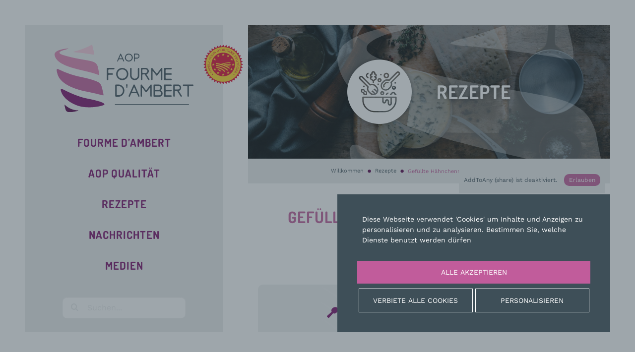

--- FILE ---
content_type: text/html; charset=UTF-8
request_url: https://www.fourme-ambert.com/de/rezept/fleisch/gefuellte-haehnchenrolle-mit-fourme-dambert/
body_size: 9151
content:
<!DOCTYPE html>
<html class="no-js" lang="de-DE" dir="ltr">
	<head>
		<meta charset="UTF-8">
		<meta http-equiv="X-UA-Compatible" content="IE=edge">
		
		
		<meta name="viewport" content="width=device-width, initial-scale=1, shrink-to-fit=no">
		
		<meta name='robots' content='index, follow, max-image-preview:large, max-snippet:-1, max-video-preview:-1' />
	<style>img:is([sizes="auto" i], [sizes^="auto," i]) { contain-intrinsic-size: 3000px 1500px }</style>
	<link rel="alternate" href="https://www.fourme-ambert.com/recette/viande/ballottine-de-poulet-farcie-au-fromage-fourme-ambert/" hreflang="fr" />
<link rel="alternate" href="https://www.fourme-ambert.com/en/recipe/meat/chicken-ballotine-stuffed-with-la-fourme-dambert/" hreflang="en" />
<link rel="alternate" href="https://www.fourme-ambert.com/de/rezept/fleisch/gefuellte-haehnchenrolle-mit-fourme-dambert/" hreflang="de" />

	<!-- This site is optimized with the Yoast SEO plugin v26.5 - https://yoast.com/wordpress/plugins/seo/ -->
	<title>Gefüllte Hähnchenrolle mit Fourme d&#039;Ambert - Fromage AOP Fourme d&#039;Ambert</title>
	<link rel="canonical" href="https://www.fourme-ambert.com/de/rezept/fleisch/gefuellte-haehnchenrolle-mit-fourme-dambert/" />
	<meta property="og:locale" content="de_DE" />
	<meta property="og:locale:alternate" content="fr_FR" />
	<meta property="og:locale:alternate" content="en_GB" />
	<meta property="og:type" content="article" />
	<meta property="og:title" content="Gefüllte Hähnchenrolle mit Fourme d&#039;Ambert - Fromage AOP Fourme d&#039;Ambert" />
	<meta property="og:url" content="https://www.fourme-ambert.com/de/rezept/fleisch/gefuellte-haehnchenrolle-mit-fourme-dambert/" />
	<meta property="og:site_name" content="Fromage AOP Fourme d&#039;Ambert" />
	<meta property="article:publisher" content="https://www.facebook.com/FourmeAmbert/" />
	<meta property="article:modified_time" content="2022-08-03T13:26:06+00:00" />
	<meta property="og:image" content="https://www.fourme-ambert.com/wp-content/uploads/2020/01/Ballotine-de-poulet-FOURME-NANTES.jpg" />
	<meta property="og:image:width" content="876" />
	<meta property="og:image:height" content="1313" />
	<meta property="og:image:type" content="image/jpeg" />
	<meta name="twitter:card" content="summary_large_image" />
	<script type="application/ld+json" class="yoast-schema-graph">{"@context":"https://schema.org","@graph":[{"@type":"WebPage","@id":"https://www.fourme-ambert.com/de/rezept/fleisch/gefuellte-haehnchenrolle-mit-fourme-dambert/","url":"https://www.fourme-ambert.com/de/rezept/fleisch/gefuellte-haehnchenrolle-mit-fourme-dambert/","name":"Gefüllte Hähnchenrolle mit Fourme d'Ambert - Fromage AOP Fourme d&#039;Ambert","isPartOf":{"@id":"https://www.fourme-ambert.com/de/#website"},"primaryImageOfPage":{"@id":"https://www.fourme-ambert.com/de/rezept/fleisch/gefuellte-haehnchenrolle-mit-fourme-dambert/#primaryimage"},"image":{"@id":"https://www.fourme-ambert.com/de/rezept/fleisch/gefuellte-haehnchenrolle-mit-fourme-dambert/#primaryimage"},"thumbnailUrl":"https://www.fourme-ambert.com/wp-content/uploads/2020/01/Ballotine-de-poulet-FOURME-NANTES.jpg","datePublished":"2020-01-19T16:25:31+00:00","dateModified":"2022-08-03T13:26:06+00:00","breadcrumb":{"@id":"https://www.fourme-ambert.com/de/rezept/fleisch/gefuellte-haehnchenrolle-mit-fourme-dambert/#breadcrumb"},"inLanguage":"de","potentialAction":[{"@type":"ReadAction","target":["https://www.fourme-ambert.com/de/rezept/fleisch/gefuellte-haehnchenrolle-mit-fourme-dambert/"]}]},{"@type":"ImageObject","inLanguage":"de","@id":"https://www.fourme-ambert.com/de/rezept/fleisch/gefuellte-haehnchenrolle-mit-fourme-dambert/#primaryimage","url":"https://www.fourme-ambert.com/wp-content/uploads/2020/01/Ballotine-de-poulet-FOURME-NANTES.jpg","contentUrl":"https://www.fourme-ambert.com/wp-content/uploads/2020/01/Ballotine-de-poulet-FOURME-NANTES.jpg","width":876,"height":1313},{"@type":"BreadcrumbList","@id":"https://www.fourme-ambert.com/de/rezept/fleisch/gefuellte-haehnchenrolle-mit-fourme-dambert/#breadcrumb","itemListElement":[{"@type":"ListItem","position":1,"name":"Accueil","item":"https://www.fourme-ambert.com/de/"},{"@type":"ListItem","position":2,"name":"Recettes","item":"https://www.fourme-ambert.com/de/recette/%type%/"},{"@type":"ListItem","position":3,"name":"Gefüllte Hähnchenrolle mit Fourme d&rsquo;Ambert"}]},{"@type":"WebSite","@id":"https://www.fourme-ambert.com/de/#website","url":"https://www.fourme-ambert.com/de/","name":"Fromage AOP Fourme d&#039;Ambert","description":"","publisher":{"@id":"https://www.fourme-ambert.com/de/#organization"},"potentialAction":[{"@type":"SearchAction","target":{"@type":"EntryPoint","urlTemplate":"https://www.fourme-ambert.com/de/?s={search_term_string}"},"query-input":{"@type":"PropertyValueSpecification","valueRequired":true,"valueName":"search_term_string"}}],"inLanguage":"de"},{"@type":"Organization","@id":"https://www.fourme-ambert.com/de/#organization","name":"AOP Fourme d'Ambert","url":"https://www.fourme-ambert.com/de/","logo":{"@type":"ImageObject","inLanguage":"de","@id":"https://www.fourme-ambert.com/de/#/schema/logo/image/","url":"https://www.fourme-ambert.com/wp-content/uploads/2022/08/social-media-fourme-ambert.jpg","contentUrl":"https://www.fourme-ambert.com/wp-content/uploads/2022/08/social-media-fourme-ambert.jpg","width":1200,"height":630,"caption":"AOP Fourme d'Ambert"},"image":{"@id":"https://www.fourme-ambert.com/de/#/schema/logo/image/"},"sameAs":["https://www.facebook.com/FourmeAmbert/","https://www.instagram.com/fourmeambert/","https://www.pinterest.fr/FourmeAmbert/","https://www.youtube.com/channel/UCSSqgxXUbe5WCdL5_E3fD8A"]}]}</script>
	<!-- / Yoast SEO plugin. -->


<link href='https://fonts.gstatic.com' crossorigin rel='preconnect' />
<link rel='stylesheet' id='wp-block-library-css' href='https://www.fourme-ambert.com/wp-includes/css/dist/block-library/style.min.css?ver=959fd5' type='text/css' media='all' />
<style id='classic-theme-styles-inline-css' type='text/css'>
/*! This file is auto-generated */
.wp-block-button__link{color:#fff;background-color:#32373c;border-radius:9999px;box-shadow:none;text-decoration:none;padding:calc(.667em + 2px) calc(1.333em + 2px);font-size:1.125em}.wp-block-file__button{background:#32373c;color:#fff;text-decoration:none}
</style>
<style id='global-styles-inline-css' type='text/css'>
:root{--wp--preset--aspect-ratio--square: 1;--wp--preset--aspect-ratio--4-3: 4/3;--wp--preset--aspect-ratio--3-4: 3/4;--wp--preset--aspect-ratio--3-2: 3/2;--wp--preset--aspect-ratio--2-3: 2/3;--wp--preset--aspect-ratio--16-9: 16/9;--wp--preset--aspect-ratio--9-16: 9/16;--wp--preset--color--black: #000000;--wp--preset--color--cyan-bluish-gray: #abb8c3;--wp--preset--color--white: #ffffff;--wp--preset--color--pale-pink: #f78da7;--wp--preset--color--vivid-red: #cf2e2e;--wp--preset--color--luminous-vivid-orange: #ff6900;--wp--preset--color--luminous-vivid-amber: #fcb900;--wp--preset--color--light-green-cyan: #7bdcb5;--wp--preset--color--vivid-green-cyan: #00d084;--wp--preset--color--pale-cyan-blue: #8ed1fc;--wp--preset--color--vivid-cyan-blue: #0693e3;--wp--preset--color--vivid-purple: #9b51e0;--wp--preset--gradient--vivid-cyan-blue-to-vivid-purple: linear-gradient(135deg,rgba(6,147,227,1) 0%,rgb(155,81,224) 100%);--wp--preset--gradient--light-green-cyan-to-vivid-green-cyan: linear-gradient(135deg,rgb(122,220,180) 0%,rgb(0,208,130) 100%);--wp--preset--gradient--luminous-vivid-amber-to-luminous-vivid-orange: linear-gradient(135deg,rgba(252,185,0,1) 0%,rgba(255,105,0,1) 100%);--wp--preset--gradient--luminous-vivid-orange-to-vivid-red: linear-gradient(135deg,rgba(255,105,0,1) 0%,rgb(207,46,46) 100%);--wp--preset--gradient--very-light-gray-to-cyan-bluish-gray: linear-gradient(135deg,rgb(238,238,238) 0%,rgb(169,184,195) 100%);--wp--preset--gradient--cool-to-warm-spectrum: linear-gradient(135deg,rgb(74,234,220) 0%,rgb(151,120,209) 20%,rgb(207,42,186) 40%,rgb(238,44,130) 60%,rgb(251,105,98) 80%,rgb(254,248,76) 100%);--wp--preset--gradient--blush-light-purple: linear-gradient(135deg,rgb(255,206,236) 0%,rgb(152,150,240) 100%);--wp--preset--gradient--blush-bordeaux: linear-gradient(135deg,rgb(254,205,165) 0%,rgb(254,45,45) 50%,rgb(107,0,62) 100%);--wp--preset--gradient--luminous-dusk: linear-gradient(135deg,rgb(255,203,112) 0%,rgb(199,81,192) 50%,rgb(65,88,208) 100%);--wp--preset--gradient--pale-ocean: linear-gradient(135deg,rgb(255,245,203) 0%,rgb(182,227,212) 50%,rgb(51,167,181) 100%);--wp--preset--gradient--electric-grass: linear-gradient(135deg,rgb(202,248,128) 0%,rgb(113,206,126) 100%);--wp--preset--gradient--midnight: linear-gradient(135deg,rgb(2,3,129) 0%,rgb(40,116,252) 100%);--wp--preset--font-size--small: 13px;--wp--preset--font-size--medium: 20px;--wp--preset--font-size--large: 36px;--wp--preset--font-size--x-large: 42px;--wp--preset--spacing--20: 0.44rem;--wp--preset--spacing--30: 0.67rem;--wp--preset--spacing--40: 1rem;--wp--preset--spacing--50: 1.5rem;--wp--preset--spacing--60: 2.25rem;--wp--preset--spacing--70: 3.38rem;--wp--preset--spacing--80: 5.06rem;--wp--preset--shadow--natural: 6px 6px 9px rgba(0, 0, 0, 0.2);--wp--preset--shadow--deep: 12px 12px 50px rgba(0, 0, 0, 0.4);--wp--preset--shadow--sharp: 6px 6px 0px rgba(0, 0, 0, 0.2);--wp--preset--shadow--outlined: 6px 6px 0px -3px rgba(255, 255, 255, 1), 6px 6px rgba(0, 0, 0, 1);--wp--preset--shadow--crisp: 6px 6px 0px rgba(0, 0, 0, 1);}:where(.is-layout-flex){gap: 0.5em;}:where(.is-layout-grid){gap: 0.5em;}body .is-layout-flex{display: flex;}.is-layout-flex{flex-wrap: wrap;align-items: center;}.is-layout-flex > :is(*, div){margin: 0;}body .is-layout-grid{display: grid;}.is-layout-grid > :is(*, div){margin: 0;}:where(.wp-block-columns.is-layout-flex){gap: 2em;}:where(.wp-block-columns.is-layout-grid){gap: 2em;}:where(.wp-block-post-template.is-layout-flex){gap: 1.25em;}:where(.wp-block-post-template.is-layout-grid){gap: 1.25em;}.has-black-color{color: var(--wp--preset--color--black) !important;}.has-cyan-bluish-gray-color{color: var(--wp--preset--color--cyan-bluish-gray) !important;}.has-white-color{color: var(--wp--preset--color--white) !important;}.has-pale-pink-color{color: var(--wp--preset--color--pale-pink) !important;}.has-vivid-red-color{color: var(--wp--preset--color--vivid-red) !important;}.has-luminous-vivid-orange-color{color: var(--wp--preset--color--luminous-vivid-orange) !important;}.has-luminous-vivid-amber-color{color: var(--wp--preset--color--luminous-vivid-amber) !important;}.has-light-green-cyan-color{color: var(--wp--preset--color--light-green-cyan) !important;}.has-vivid-green-cyan-color{color: var(--wp--preset--color--vivid-green-cyan) !important;}.has-pale-cyan-blue-color{color: var(--wp--preset--color--pale-cyan-blue) !important;}.has-vivid-cyan-blue-color{color: var(--wp--preset--color--vivid-cyan-blue) !important;}.has-vivid-purple-color{color: var(--wp--preset--color--vivid-purple) !important;}.has-black-background-color{background-color: var(--wp--preset--color--black) !important;}.has-cyan-bluish-gray-background-color{background-color: var(--wp--preset--color--cyan-bluish-gray) !important;}.has-white-background-color{background-color: var(--wp--preset--color--white) !important;}.has-pale-pink-background-color{background-color: var(--wp--preset--color--pale-pink) !important;}.has-vivid-red-background-color{background-color: var(--wp--preset--color--vivid-red) !important;}.has-luminous-vivid-orange-background-color{background-color: var(--wp--preset--color--luminous-vivid-orange) !important;}.has-luminous-vivid-amber-background-color{background-color: var(--wp--preset--color--luminous-vivid-amber) !important;}.has-light-green-cyan-background-color{background-color: var(--wp--preset--color--light-green-cyan) !important;}.has-vivid-green-cyan-background-color{background-color: var(--wp--preset--color--vivid-green-cyan) !important;}.has-pale-cyan-blue-background-color{background-color: var(--wp--preset--color--pale-cyan-blue) !important;}.has-vivid-cyan-blue-background-color{background-color: var(--wp--preset--color--vivid-cyan-blue) !important;}.has-vivid-purple-background-color{background-color: var(--wp--preset--color--vivid-purple) !important;}.has-black-border-color{border-color: var(--wp--preset--color--black) !important;}.has-cyan-bluish-gray-border-color{border-color: var(--wp--preset--color--cyan-bluish-gray) !important;}.has-white-border-color{border-color: var(--wp--preset--color--white) !important;}.has-pale-pink-border-color{border-color: var(--wp--preset--color--pale-pink) !important;}.has-vivid-red-border-color{border-color: var(--wp--preset--color--vivid-red) !important;}.has-luminous-vivid-orange-border-color{border-color: var(--wp--preset--color--luminous-vivid-orange) !important;}.has-luminous-vivid-amber-border-color{border-color: var(--wp--preset--color--luminous-vivid-amber) !important;}.has-light-green-cyan-border-color{border-color: var(--wp--preset--color--light-green-cyan) !important;}.has-vivid-green-cyan-border-color{border-color: var(--wp--preset--color--vivid-green-cyan) !important;}.has-pale-cyan-blue-border-color{border-color: var(--wp--preset--color--pale-cyan-blue) !important;}.has-vivid-cyan-blue-border-color{border-color: var(--wp--preset--color--vivid-cyan-blue) !important;}.has-vivid-purple-border-color{border-color: var(--wp--preset--color--vivid-purple) !important;}.has-vivid-cyan-blue-to-vivid-purple-gradient-background{background: var(--wp--preset--gradient--vivid-cyan-blue-to-vivid-purple) !important;}.has-light-green-cyan-to-vivid-green-cyan-gradient-background{background: var(--wp--preset--gradient--light-green-cyan-to-vivid-green-cyan) !important;}.has-luminous-vivid-amber-to-luminous-vivid-orange-gradient-background{background: var(--wp--preset--gradient--luminous-vivid-amber-to-luminous-vivid-orange) !important;}.has-luminous-vivid-orange-to-vivid-red-gradient-background{background: var(--wp--preset--gradient--luminous-vivid-orange-to-vivid-red) !important;}.has-very-light-gray-to-cyan-bluish-gray-gradient-background{background: var(--wp--preset--gradient--very-light-gray-to-cyan-bluish-gray) !important;}.has-cool-to-warm-spectrum-gradient-background{background: var(--wp--preset--gradient--cool-to-warm-spectrum) !important;}.has-blush-light-purple-gradient-background{background: var(--wp--preset--gradient--blush-light-purple) !important;}.has-blush-bordeaux-gradient-background{background: var(--wp--preset--gradient--blush-bordeaux) !important;}.has-luminous-dusk-gradient-background{background: var(--wp--preset--gradient--luminous-dusk) !important;}.has-pale-ocean-gradient-background{background: var(--wp--preset--gradient--pale-ocean) !important;}.has-electric-grass-gradient-background{background: var(--wp--preset--gradient--electric-grass) !important;}.has-midnight-gradient-background{background: var(--wp--preset--gradient--midnight) !important;}.has-small-font-size{font-size: var(--wp--preset--font-size--small) !important;}.has-medium-font-size{font-size: var(--wp--preset--font-size--medium) !important;}.has-large-font-size{font-size: var(--wp--preset--font-size--large) !important;}.has-x-large-font-size{font-size: var(--wp--preset--font-size--x-large) !important;}
:where(.wp-block-post-template.is-layout-flex){gap: 1.25em;}:where(.wp-block-post-template.is-layout-grid){gap: 1.25em;}
:where(.wp-block-columns.is-layout-flex){gap: 2em;}:where(.wp-block-columns.is-layout-grid){gap: 2em;}
:root :where(.wp-block-pullquote){font-size: 1.5em;line-height: 1.6;}
</style>
<link rel='stylesheet' id='slick-css' href='https://www.fourme-ambert.com/wp-content/themes/fourme-ambert/plugins/jquery.slick/slick.css' type='text/css' media='all' />
<link rel='stylesheet' id='swipebox-css' href='https://www.fourme-ambert.com/wp-content/themes/fourme-ambert/plugins/jquery.swipebox/src/css/swipebox.min.css' type='text/css' media='all' />
<link rel='stylesheet' id='style_foundation-css' href='https://www.fourme-ambert.com/wp-content/themes/fourme-ambert/css/vendors/foundation/foundation.min.css' type='text/css' media='all' />
<link rel='stylesheet' id='style-css' href='https://www.fourme-ambert.com/wp-content/themes/fourme-ambert/style.css?ver=1.0' type='text/css' media='all' />
<script type="text/javascript" src="https://www.fourme-ambert.com/wp-includes/js/jquery/jquery.min.js?ver=3.7.1" id="jquery-core-js"></script>
<script type="text/javascript" src="https://www.fourme-ambert.com/wp-includes/js/jquery/jquery-migrate.min.js?ver=3.4.1" id="jquery-migrate-js"></script>
<script type="text/javascript" src="https://www.fourme-ambert.com/wp-content/themes/fourme-ambert/plugins/tarteaucitron/tarteaucitron.js" id="tarteaucitron-js"></script>
<link rel='shortlink' href='https://www.fourme-ambert.com/?p=83857' />
        <script id="tac-configuration" type="text/javascript">
            var currentLanguage = document.documentElement.lang,
                tarteaucitronForceLanguage = currentLanguage.substring(0, 2);
            if (tarteaucitronForceLanguage == "fr") {
                var tarteaucitronCustomText = {
                    "acceptAll": "J'accepte",
                    "denyAll": "Je refuse",
                    "allowAll": "J'accepte",
                    "personalize": "Personnaliser",
                    "alertBigPrivacy": "Ce site utilise des cookies pour personnaliser et améliorer votre confort d'utilisation.<br/>Pour en savoir plus, consultez notre <a href=\"\" class=\"tarteaucitron__confidentiality-link\">politique de confidentialité</a>.",
                    "title": "Personnaliser les paramètres de vos cookies",
                };
            }
        </script>
		
		<link rel="alternate" type="application/rss+xml" title="RSS 2.0" href="https://www.fourme-ambert.com/de/feed/" />
		
		<link rel="shortcut icon" href="https://www.fourme-ambert.com/wp-content/themes/fourme-ambert/images/favicon/favicon.ico" type="image/x-icon">
		<link rel="icon" href="https://www.fourme-ambert.com/wp-content/themes/fourme-ambert/images/favicon/favicon.png" type="image/png">
		<link rel="icon" sizes="32x32" href="https://www.fourme-ambert.com/wp-content/themes/fourme-ambert/images/favicon/favicon-32.png" type="image/png">
		<link rel="icon" sizes="64x64" href="https://www.fourme-ambert.com/wp-content/themes/fourme-ambert/images/favicon/favicon-64.png" type="image/png">
		<link rel="icon" sizes="96x96" href="https://www.fourme-ambert.com/wp-content/themes/fourme-ambert/images/favicon/favicon-96.png" type="image/png">
		<link rel="icon" sizes="196x196" href="https://www.fourme-ambert.com/wp-content/themes/fourme-ambert/images/favicon/favicon-196.png" type="image/png">
		<link rel="apple-touch-icon" sizes="152x152" href="https://www.fourme-ambert.com/wp-content/themes/fourme-ambert/images/favicon/apple-touch-icon.png">
		<link rel="apple-touch-icon" sizes="60x60" href="https://www.fourme-ambert.com/wp-content/themes/fourme-ambert/images/favicon/apple-touch-icon-60x60.png">
		<link rel="apple-touch-icon" sizes="76x76" href ="https://www.fourme-ambert.com/wp-content/themes/fourme-ambert/images/favicon/apple-touch-icon-76x76.png">
		<link rel="apple-touch-icon" sizes="114x114" href="https://www.fourme-ambert.com/wp-content/themes/fourme-ambert/images/favicon/apple-touch-icon-114x114.png">
		<link rel="apple-touch-icon" sizes="120x120" href="https://www.fourme-ambert.com/wp-content/themes/fourme-ambert/images/favicon/apple-touch-icon-120x120.png">
		<link rel="apple-touch-icon" sizes="144x144" href="https://www.fourme-ambert.com/wp-content/themes/fourme-ambert/images/favicon/apple-touch-icon-144x144.png">
		<meta name="msapplication-TileImage" content="https://www.fourme-ambert.com/wp-content/themes/fourme-ambert/images/favicon/favicon-144.png">
		<meta name="msapplication-TileColor" content="#FFFFFF">
	</head>
	
	<body class="recette-template-default single-recette banner-recettes">

		<header class="header" role="banner">
            <div class="title-bar" data-responsive-toggle="menu-content" data-hide-for="large">
                <div class="title-bar-left">
                    <a class="logo" href="https://www.fourme-ambert.com/de">
                        <img src="https://www.fourme-ambert.com/wp-content/themes/fourme-ambert/images/logo-fourme-ambert.svg" alt="Fromage AOP Fourme d&#039;Ambert" />
                    </a>
                </div>

                <div class="title-bar-right">
                    <button class="menu-icon hamburger hamburger--spin" type="button" data-toggle="menu-content">
                        <span class="hamburger-box">
                            <span class="hamburger-inner"></span>
                        </span>
                    </button>
                </div>
            </div>

            <div id="menu-content" class="header__wrapper" data-toggler=".expanded">
                <div class="logo">
                    <a class="logo__link" href="https://www.fourme-ambert.com/de">
                        <img  src="https://www.fourme-ambert.com/wp-content/themes/fourme-ambert/images/logo-fourme-ambert.svg" alt="Fromage AOP Fourme d&#039;Ambert" >
                    </a>
                </div>
                
                <div class="main-nav">
                    <nav class="primary-nav" role="navigation">
                    	<ul class="menu vertical" data-responsive-menu="small-accordion large-dropdown" data-multi-open="false"><li id="menu-item-32712" class="rub-fourme-ambert menu-item menu-item-type-post_type menu-item-object-page menu-item-has-children menu-item-32712"><a href="https://www.fourme-ambert.com/de/aop-kase/">Fourme d&#8217;Ambert</a>
<ul class="sub-menu menu with-category-icon">
	<li id="menu-item-32713" class="menu-item menu-item-type-post_type menu-item-object-page menu-item-32713"><a href="https://www.fourme-ambert.com/de/aop-kase/produkt/">Der Käse</a></li>
	<li id="menu-item-32714" class="menu-item menu-item-type-post_type menu-item-object-page menu-item-32714"><a href="https://www.fourme-ambert.com/de/aop-kase/geschichte/">Geschichte</a></li>
	<li id="menu-item-32715" class="menu-item menu-item-type-post_type menu-item-object-page menu-item-32715"><a href="https://www.fourme-ambert.com/de/aop-kase/herstellung/">Herstellung</a></li>
	<li id="menu-item-32716" class="menu-item menu-item-type-post_type menu-item-object-page menu-item-32716"><a href="https://www.fourme-ambert.com/de/aop-kase/erzeuger/">Erzeuger</a></li>
	<li id="menu-item-32718" class="menu-item menu-item-type-post_type menu-item-object-page menu-item-32718"><a href="https://www.fourme-ambert.com/de/aop-kase/verzehr/">Verzehr</a></li>
</ul>
</li>
<li id="menu-item-32719" class="rub-qualite-aop menu-item menu-item-type-post_type menu-item-object-page menu-item-has-children menu-item-32719"><a href="https://www.fourme-ambert.com/de/aop-qualitat/">AOP Qualität</a>
<ul class="sub-menu menu with-category-icon">
	<li id="menu-item-32720" class="menu-item menu-item-type-post_type menu-item-object-page menu-item-32720"><a href="https://www.fourme-ambert.com/de/aop-qualitat/interessenverband/">Interessenverband</a></li>
	<li id="menu-item-32721" class="menu-item menu-item-type-post_type menu-item-object-page menu-item-32721"><a href="https://www.fourme-ambert.com/de/aop-qualitat/der-wirtschaftszweig-in-zahlen/">Der Wirtschaftszweig in Zahlen</a></li>
	<li id="menu-item-32722" class="menu-item menu-item-type-post_type menu-item-object-page menu-item-32722"><a href="https://www.fourme-ambert.com/de/aop-qualitat/was-bedeutet-aop/">Was bedeutet AOP&nbsp;?</a></li>
	<li id="menu-item-32723" class="menu-item menu-item-type-post_type menu-item-object-page menu-item-32723"><a href="https://www.fourme-ambert.com/de/aop-qualitat/lastenheft/">Lastenheft</a></li>
	<li id="menu-item-32725" class="menu-item menu-item-type-post_type menu-item-object-page menu-item-32725"><a href="https://www.fourme-ambert.com/de/aop-qualitat/qualitatskontrollen/">Qualitätskontrollen</a></li>
</ul>
</li>
<li id="menu-item-32726" class="rub-recettes menu-item menu-item-type-post_type menu-item-object-page menu-item-has-children menu-item-32726"><a href="https://www.fourme-ambert.com/de/rezepte/">Rezepte</a>
<ul class="sub-menu menu with-category-icon">
	<li id="menu-item-32729" class="menu-item menu-item-type-post_type menu-item-object-page menu-item-32729"><a href="https://www.fourme-ambert.com/de/rezepte/tapas-vorspeisen/">Tapas / Vorspeisen</a></li>
	<li id="menu-item-32730" class="menu-item menu-item-type-post_type menu-item-object-page menu-item-32730"><a href="https://www.fourme-ambert.com/de/rezepte/beilagen/">Beilagen</a></li>
	<li id="menu-item-32731" class="menu-item menu-item-type-post_type menu-item-object-page menu-item-32731"><a href="https://www.fourme-ambert.com/de/rezepte/fleisch/">Fleisch</a></li>
	<li id="menu-item-32732" class="menu-item menu-item-type-post_type menu-item-object-page menu-item-32732"><a href="https://www.fourme-ambert.com/de/rezepte/fisch/">Fisch</a></li>
	<li id="menu-item-32727" class="menu-item menu-item-type-post_type menu-item-object-page menu-item-32727"><a href="https://www.fourme-ambert.com/de/rezepte/dessert/">Dessert</a></li>
</ul>
</li>
<li id="menu-item-32733" class="rub-actualites menu-item menu-item-type-post_type menu-item-object-page menu-item-32733"><a href="https://www.fourme-ambert.com/de/nachrichten/">Nachrichten</a></li>
<li id="menu-item-32735" class="rub-medias menu-item menu-item-type-post_type menu-item-object-page menu-item-has-children menu-item-32735"><a href="https://www.fourme-ambert.com/de/medien/">Medien</a>
<ul class="sub-menu menu with-category-icon">
	<li id="menu-item-32736" class="menu-item menu-item-type-post_type menu-item-object-page menu-item-32736"><a href="https://www.fourme-ambert.com/de/medien/videos/">Videos</a></li>
	<li id="menu-item-32737" class="menu-item menu-item-type-post_type menu-item-object-page menu-item-32737"><a href="https://www.fourme-ambert.com/de/medien/rezeptbuecher/">Rezeptbücher</a></li>
</ul>
</li>
</ul>                    </nav>
                </div>

                <div class="widget-search">
                                        <form role="search" method="get" class="search-form" action="https://www.fourme-ambert.com/de/">
                        <button class="search-form__submit" type="submit">
                            <span class="f-icon-search"></span>
                        </button>

                        <input id="search-form-69702c53e66ab" class="search-form__input" type="search" placeholder="Suchen..." value="" name="s">
                    </form>
                </div>

                <ul class="widget-social social-icons-list">
                    <li class="social-icon__item">
						                        <a class="social-icon__link" target="_blank" href="https://www.facebook.com/fourmedambertdeutschland">
                            <span class="f-icon-facebook"></span>
                        </a>
                    </li>
                    <li class="social-icon__item"> 
                        <a class="social-icon__link" target="_blank" href="https://www.instagram.com/fourmeambert/">
                            <span class="f-icon-instagram"></span>
                        </a>
                    </li>
                    <li class="social-icon__item">
                        <a class="social-icon__link" target="_blank" href="https://www.pinterest.fr/FourmeAmbert/">
                            <span class="f-icon-pinterest"></span>
                        </a>
                    </li>
                </ul>
				
									<ul class="widget-languages pll-translator">
	                    	<li class="lang-item lang-item-19 lang-item-fr lang-item-first"><a lang="fr-FR" hreflang="fr-FR" href="https://www.fourme-ambert.com/recette/viande/ballottine-de-poulet-farcie-au-fromage-fourme-ambert/"><img src="/wp-content/polylang/fr_FR.png" alt="" /><span style="margin-left:0.3em;">FR</span></a></li>
	<li class="lang-item lang-item-22 lang-item-en"><a lang="en-GB" hreflang="en-GB" href="https://www.fourme-ambert.com/en/recipe/meat/chicken-ballotine-stuffed-with-la-fourme-dambert/"><img src="/wp-content/polylang/en_GB.png" alt="" /><span style="margin-left:0.3em;">EN</span></a></li>
	<li class="lang-item lang-item-26 lang-item-de current-lang"><a lang="de-DE" hreflang="de-DE" href="https://www.fourme-ambert.com/de/rezept/fleisch/gefuellte-haehnchenrolle-mit-fourme-dambert/" aria-current="true"><img src="/wp-content/polylang/de_DE.png" alt="" /><span style="margin-left:0.3em;">DE</span></a></li>
	<li class="lang-item lang-item-130 lang-item-nl no-translation"><a lang="nl-BE" hreflang="nl-BE" href="https://www.fourme-ambert.com/nl/"><img src="/wp-content/polylang/nl_BE.png" alt="" /><span style="margin-left:0.3em;">NL</span></a></li>
                	</ul>
                            </div>
        </header>
<main class="main" role="main">
	<div class="page-header">
		<div class="page-header__cover"></div>

		<div class="page-header__wrapper">
			<div class="page-header__title">
				<div class="icon-page"></div>
				<h2 class="page-title">Rezepte</h2>
			</div>
		</div>
	</div>

	<div class="page-tools">
		<div class="grid-container">
				<nav class="breadcrumbs-container" aria-label="Sie sind hier:" role="navigation">
		<ul class="breadcrumbs">
			<li><a href="https://www.fourme-ambert.com/de">Willkommen</a></li><!--
			--><li><a href="https://www.fourme-ambert.com/de/rezepte/">Rezepte</a></li><!----><li><span class="show-for-sr">In Bearbeitung : </span> Gefüllte Hähnchenrolle mit Fourme d&#8217;Ambert</li>		</ul>
	</nav>

			<div class="share-content">
				<div class="tac_addtoanyshare"></div>
				<div class="a2a_kit a2a_kit_size_32 a2a_default_style is-disabled">
					<a class="content-share a2a_dd" href="https://www.addtoany.com/share">
						<span>Teilen</span>
						<span class="icon-share"></span>
					</a>
				</div>
			</div>
		</div>
	</div>

	<section class="main-content">
		<div class="grid-container">
												<article class="recipe-entry main-entry" itemscope itemtype="https://schema.org/Recipe">
						<h1 class="entry-title" itemprop="name">Gefüllte Hähnchenrolle mit Fourme d&#8217;Ambert</h1>

													<div class="entry-category category-fleisch">
								<h2 class="category-name" itemprop="recipeCategory">Fleisch</h2>
								<div class="category-icon"></div>
							</div>
						
													<div class="entry-meta">
								<div class="entry-meta__wrapper meta-level">
									<span class="entry-meta__icon f-icon-cuillere"></span>
									<span class="entry-meta__content">Schwierigkeitsgrad : <span
											itemprop="assesses">Mittel</span></span>
								</div>

								<div class="entry-meta__wrapper meta-level">
									<span class="entry-meta__icon f-icon-time"></span>
									<span class="entry-meta__content">
																					<span itemprop="totalTime" content="PT45M">45												Min insgesamt</span>
																			</span>
								</div>

								<div class="entry-meta__wrapper meta-level">
									<span class="entry-meta__icon f-icon-couverts"></span>
									<span class="entry-meta__content" itemprop="recipeYield">Für										4 			personen</span>
								</div>
							</div>
						
													<div class="entry-featured">
																<a title="Gefüllte Hähnchenrolle mit Fourme d&#8217;Ambert" href="https://www.fourme-ambert.com/wp-content/uploads/2020/01/Ballotine-de-poulet-FOURME-NANTES.jpg">
									<img width="1024" height="390" src="https://www.fourme-ambert.com/wp-content/uploads/2020/01/Ballotine-de-poulet-FOURME-NANTES-1024x390.jpg" class="attachment-single-img-featured size-single-img-featured wp-post-image" alt="Gefüllte Hähnchenrolle mit Fourme d&#8217;Ambert" itemprop="image" decoding="async" fetchpriority="high" />								</a>

								<a id="print-content" class="button-print" href="#">
									<span class="visually-hidden">Drucken Sie das Rezept</span>
								</a>
							</div>
						
						<div class="grid-x grid-margin-x">
							<div class="cell medium-5 medium-order-2">
								<div class="entry-ingredients">
									<h3 class="entry-ingredients__title">Zutaten</h3>

									<div class="content-edit">
										<ul>
<li itemprop="recipeIngredient">ca. 200 g Fourme d’Ambert</li>
<li itemprop="recipeIngredient">4 Hähnchenschenkel vom Bauernhof</li>
<li itemprop="recipeIngredient">Gemüse der Jahreszeit</li>
<li itemprop="recipeIngredient">Salz, Pfeffer</li>
</ul>
									</div>
								</div>

																	<div class="entry-author">
										<h3 class="entry-author__title">Rezept von</h3>

										<div class="entry-author__wrapper">
											
											<h4 class="entry-author__name" itemprop="author">Emmanuel Bigliardi </h4>

											<p class="entry-author__description">Restaurant Le Squar à Nantes (44)</p>

											
																					</div>
									</div>
															</div>

							<div class="cell medium-7 medium-order-1">
								<div class="entry-preparation">
									<h3 class="entry-preparation__title">Zubereitung</h3>

									<div class="entry-content content-edit">
										<ol>
<li itemprop="recipeInstructions">Die Schenkel entbeinen und einzeln mit der Hautseite auf Küchenfolie legen. Salzen und pfeffern.</li>
<li itemprop="recipeInstructions">Die Fourme d’Ambert in 4 Stäbchen schneiden. Diese in die Mitte der Schenkel legen, salzen und pfeffern.</li>
<li itemprop="recipeInstructions">Die Rollen eng in Küchenfolie einwickeln. Diese Tätigkeit zweimal wiederholen, damit die Rollen dicht verschlossen sind. In siedendem Wasser 45 min garen. Abkühlen lassen. Die Rollen auspacken. Sie in der Pfanne kurz anbraten, um ihnen eine schöne Färbung zu verleihen.</li>
<li itemprop="recipeInstructions">Mit den Geflügelknochen einen Saft zubereiten.</li>
<li itemprop="recipeInstructions">Mit Gemüse Ihrer Wahl und frei nach Fantasie garnieren.</li>
</ol>
<p>Die Gefüllte Hähnchenrolle mit Fourme d’Ambert stammt aus dem Rezeptbuch <a href="http://fourmeamb.froaopauv.blizz.eu/wp-content/uploads/2014/12/FOURME_FlyersNANTES_BD.pdf" target="_blank" rel="noopener">„Livret recettes Loire Atlantique“</a>. Das Geflügel-Käse-Rezept geht auf eine Idee von Emmanuel Bigliardi vom Restaurant Le Squar zurück.</p>
<p>Le Squar – 14 rue Jemmapes – 44000 Nantes – Tél. 02 40 35 98 09</p>
<p><a href="http://www.lesquare-nantes.fr/" target="_blank" rel="noopener">www.lesquare-nantes.fr</a></p>
									</div>
								</div>
							</div>
						</div>

						
											</article>
									</div>
	</section>

	
			<div class="continue-reading recommanded-contents">
		    <div class="continue-reading__wrapper-title">
		        <h4 class="continue-reading__title">Inspiration gefällig? Hier kommen noch mehr Rezepte!</h4>
		    </div>

            <div class="continue-reading__content grid-container full">
                <div class="grid-x small-up-1 medium-up-2 xxlarge-up-3">
                		                    <article class="content-entry cell js-click">
	                        							<div class="entry-thumbnail" style="background-image: url('https://www.fourme-ambert.com/wp-content/uploads/2020/03/image-640x640.jpg');"></div>

	                        <div class="entry-content">
	                            <div class="icon-page"></div>
	                            <h4 class="entry-title">
	                            	<a href="https://www.fourme-ambert.com/de/rezept/fleisch/schweinefilettoast-mit-birnen/">Schweinefilettoast mit Birnen</a>
	                            </h4>
	                        </div>
	                    </article>
	                	                    <article class="content-entry cell js-click">
	                        							<div class="entry-thumbnail" style="background-image: url('https://www.fourme-ambert.com/wp-content/uploads/2020/03/46520623_2105469589505453_7522380106476552192_n-1-640x640.jpg');"></div>

	                        <div class="entry-content">
	                            <div class="icon-page"></div>
	                            <h4 class="entry-title">
	                            	<a href="https://www.fourme-ambert.com/de/rezept/fleisch/gebackenes-chicken-pulled-hotdog-mit-fourme-dambert/">Gebackener pulled Chicken Hotdog mit Fourme d&#8217;Ambert</a>
	                            </h4>
	                        </div>
	                    </article>
	                	                    <article class="content-entry cell js-click">
	                        							<div class="entry-thumbnail" style="background-image: url('https://www.fourme-ambert.com/wp-content/uploads/2020/03/IMG_5502-1080x719-1-640x640.jpg');"></div>

	                        <div class="entry-content">
	                            <div class="icon-page"></div>
	                            <h4 class="entry-title">
	                            	<a href="https://www.fourme-ambert.com/de/rezept/fleisch/ein-duett-aus-haehnchen-und-pfirsich-in-einem-cremigen-blauschimmelkaesemantel/">Ein Duett aus Hähnchen und Pfirsich in einem cremigen Blauschimmelkäsemantel</a>
	                            </h4>
	                        </div>
	                    </article>
	                                </div>
            </div>
        </div>
    											

</main>

		<footer class="footer" role="contentinfo">
            <div class="footer-infos">
                <div class="grid-container">
                    <div class="logo">
                        <img src="https://www.fourme-ambert.com/wp-content/themes/fourme-ambert/images/logo-fourme-ambert-w.svg" alt="Fromage AOP Fourme d&#039;Ambert" />
                    </div>

                    <div class="footer-infos__contact">
                        <a href="https://www.fourme-ambert.com/de/kontakt/" class="button">
							Kontakt
                        </a>
                    </div>

                    <nav class="footer-infos__nav secondary-nav" role="navigation">
						<ul class="menu horizontal align-center"><li id="menu-item-32650" class="menu-item menu-item-type-post_type menu-item-object-page menu-item-32650"><a href="https://www.fourme-ambert.com/partenaires/">Partner</a></li>
<li id="menu-item-32651" class="menu-item menu-item-type-post_type menu-item-object-page menu-item-32651"><a href="https://www.fourme-ambert.com/financeurs/">Sponsoren</a></li>
<li id="menu-item-32652" class="menu-item menu-item-type-post_type menu-item-object-page menu-item-32652"><a href="https://www.fourme-ambert.com/de/presse-infos/">Press</a></li>
<li id="menu-item-32653" class="menu-item menu-item-type-post_type menu-item-object-page menu-item-32653"><a href="https://www.fourme-ambert.com/de/mapsite/">Mapsite</a></li>
<li id="menu-item-32655" class="menu-item menu-item-type-post_type menu-item-object-page menu-item-32655"><a href="https://www.fourme-ambert.com/mentions-legales/">Rechtliche Hinweise</a></li>
</ul>
					</nav>
                </div>

                <div class="afa-brand">
                    <div class="afa-link">
                        <a target="_blank" rel="noopener" href="http://www.fromages-aop-auvergne.com"><span class="hide">Les cinq fromages AOP d'Auvergne</span></a>
                    </div>

                    <ul class="fromages-afa-links">
                        <li class="aop-cantal"><a target="_blank" rel="noopener" href="https://www.jaimelecantal.fr/"><span class="hide">AOP Cantal</span></a></li>
                        <li class="aop-saintnectaire"><a target="_blank" rel="noopener" href="https://www.aop-saintnectaire.com"><span class="hide">AOP Saint-Nectaire</span></a></li>
                        <li class="aop-bleuauvergne"><a target="_blank" rel="noopener" href="http://www.fromage-aop-bleu-auvergne.com"><span class="hide">AOP Bleu d'Auvergne</span></a></li>
                        <li class="aop-fourmeambert"><a target="_blank" rel="noopener" href="http://www.fourme-ambert.com"><span class="hide">AOP Fourme d'Ambert</span></a></li>
                        <li class="aop-salers"><a target="_blank" rel="noopener" href="http://www.aop-salers.com"><span class="hide">AOP Salers</span></a></li>
                    </ul>
                </div>
            </div>

            <div class="footer-socket">
                <div class="grid-container">
                    <ul class="financers-links">
                        <li>
                            <a target="_blank" rel="noopener" href="https://ec.europa.eu/agriculture/rural-development-2014-2020_fr">
                                <img src="https://www.fourme-ambert.com/wp-content/themes/fourme-ambert/images/financeurs/europe.png" alt="Fonds européen agricole pour le développement rural">
                            </a>
                        </li>
                        <li>
                            <a target="_blank" rel="noopener" href="https://www.europe-en-auvergnerhonealpes.eu/">
                                <img src="https://www.fourme-ambert.com/wp-content/themes/fourme-ambert/images/financeurs/feader-auvergne-rhone-alpes.png" alt="L'Europe s'engage en région Auvergne-Rhône-Alpes">
                            </a>
                        </li>
                        <li>
                            <a target="_blank" rel="noopener" href="https://www.auvergnerhonealpes.fr/">
                                <img src="https://www.fourme-ambert.com/wp-content/themes/fourme-ambert/images/financeurs/auvergne-rhone-alpes.png" alt="Région Auvergne-Rhône-Alpes">
                            </a>
                        </li>
                    </ul>
                </div>
            </div>
        </footer>

		<div class="back-to-top"></div>
		
		<script type="speculationrules">
{"prefetch":[{"source":"document","where":{"and":[{"href_matches":"\/*"},{"not":{"href_matches":["\/wp-*.php","\/wp-admin\/*","\/wp-content\/uploads\/*","\/wp-content\/*","\/wp-content\/plugins\/*","\/wp-content\/themes\/fourme-ambert\/*","\/*\\?(.+)"]}},{"not":{"selector_matches":"a[rel~=\"nofollow\"]"}},{"not":{"selector_matches":".no-prefetch, .no-prefetch a"}}]},"eagerness":"conservative"}]}
</script>
<script type="text/javascript" id="pll_cookie_script-js-after">
/* <![CDATA[ */
(function() {
				var expirationDate = new Date();
				expirationDate.setTime( expirationDate.getTime() + 31536000 * 1000 );
				document.cookie = "pll_language=de; expires=" + expirationDate.toUTCString() + "; path=/; secure; SameSite=Lax";
			}());
/* ]]> */
</script>
<script type="text/javascript" src="https://www.fourme-ambert.com/wp-content/themes/fourme-ambert/plugins/jquery.slick/slick.min.js" id="slick-js"></script>
<script type="text/javascript" src="https://www.fourme-ambert.com/wp-content/themes/fourme-ambert/plugins/jquery.swipebox/src/js/jquery.swipebox.min.js" id="swipebox-js"></script>
<script type="text/javascript" src="https://www.fourme-ambert.com/wp-content/themes/fourme-ambert/js/vendors/foundation/what-input.js" id="what-input-js"></script>
<script type="text/javascript" src="https://www.fourme-ambert.com/wp-content/themes/fourme-ambert/js/vendors/foundation/foundation.min.js" id="scripts_foundation-js"></script>
<script type="text/javascript" src="https://www.fourme-ambert.com/wp-content/themes/fourme-ambert/js/app.min.js?ver=1768959059" id="scripts_perso-js"></script>

	</body>
</html>

--- FILE ---
content_type: text/css; charset=utf-8
request_url: https://www.fourme-ambert.com/wp-content/themes/fourme-ambert/style.css?ver=1.0
body_size: 266
content:
@charset "UTF-8";

/*

Theme Name: AOP Fourme d'Ambert
Theme URI: http://www.fourme-ambert.com
Description: Thème WordPress conçu pour le site internet du fromage AOP Fourme d'Ambert
Version: 1.0
Author: Agence Qui Plus Est
Author URI: http://www.quiplusest.com/
 
Creation Theme by Qui Plus Est

*/

@import url('css/main.min.css');



--- FILE ---
content_type: text/css; charset=utf-8
request_url: https://www.fourme-ambert.com/wp-content/themes/fourme-ambert/css/main.min.css
body_size: 16109
content:
@charset "UTF-8";a,a:focus,a:hover{transition:.3s ease-in-out}.content-edit ol li,.content-edit ul li,.content-sitemap .wsp-pages-list .children{list-style-type:none}body{margin-top:90px;background-color:#fff;font-family:"Work Sans",sans-serif;font-size:16px;color:#3e4f58}@media screen and (min-width:64em){body{margin:30px 0}body:after,body:before{position:fixed;z-index:999;left:0;display:block;width:100%;height:30px;background-color:#fff;content:""}}body:before{top:0}body:after{bottom:0}.js-click{cursor:pointer}a{color:#790c68}a:focus,a:hover{color:#c15c9b}.visually-hidden{position:absolute!important;border:0!important;height:1px!important;width:1px!important;padding:0!important;overflow:hidden!important;clip:rect(0,0,0,0)!important}.no-js .section-news-events .news-events-slider .slide,.search-form,.section-news-events .news-events-slider .slick-slide,.separator,hr{position:relative}.breadcrumbs,.highlighted,.main-content .main-entry .entry-content{overflow:hidden}.separator,hr{clear:both;height:50px;max-width:830px;margin:0 auto 50px;border-color:#c15c9b}.separator:after,hr:after{position:absolute;bottom:-35px;left:calc(50% - 35px);width:70px;height:70px;background:url(../images/shape-fourme-ambert.svg) center center/25px no-repeat #fff;content:""}.header__wrapper,.header__wrapper.expanded{left:0;transition:.3s ease-in-out}@font-face{font-display:swap;font-family:Dosis;font-style:normal;font-weight:400;src:url("../fonts/dosis-v27-latin-regular.woff2") format("woff2"),url("../fonts/dosis-v27-latin-regular.woff") format("woff")}@font-face{font-display:swap;font-family:Dosis;font-style:normal;font-weight:700;src:url("../fonts/dosis-v27-latin-700.woff2") format("woff2"),url("../fonts/dosis-v27-latin-700.woff") format("woff")}@font-face{font-display:swap;font-family:"Work Sans";font-style:normal;font-weight:400;src:url("../fonts/work-sans-v18-latin-regular.woff2") format("woff2"),url("../fonts/work-sans-v18-latin-regular.woff") format("woff")}@font-face{font-display:swap;font-family:"Work Sans";font-style:normal;font-weight:700;src:url("../fonts/work-sans-v18-latin-700.woff2") format("woff2"),url("../fonts/work-sans-v18-latin-700.woff") format("woff")}.h1,.h2,.h3,.h4,.h5,.h6,h1,h2,h3,h4,h5,h6{margin-bottom:1rem;font-family:Dosis,serif;font-weight:700;line-height:1.1}.h1,h1{font-size:2.25rem}@media screen and (min-width:40em){.h1,h1{font-size:2.625rem}}.h2,h2{font-size:1.875rem}@media screen and (min-width:40em){.h2,h2{font-size:2.25rem}}.h3,h3{font-size:1.5rem}@media screen and (min-width:40em){.h3,h3{font-size:1.75rem}}.h4,h4{font-size:1.25rem}@media screen and (min-width:40em){.h4,h4{font-size:1.375rem}}.h5,h5{font-size:1.125rem}@media screen and (min-width:80em){body{margin:50px 0}body:after,body:before{height:50px}.h1,h1{font-size:3.375rem}.h2,h2{font-size:2.625rem}.h3,h3{font-size:2rem}.h4,h4{font-size:1.625rem}.h5,h5{font-size:1.25rem}}.h6,h6{font-size:1rem}sub,sup{font-size:60%}.lowercase{text-transform:none!important}@font-face{font-family:icons-fa;src:url("../fonts/icons-fa.eot?povh1o");src:url("../fonts/icons-fa.eot?povh1o#iefix") format("embedded-opentype"),url("../fonts/icons-fa.ttf?povh1o") format("truetype"),url("../fonts/icons-fa.woff?povh1o") format("woff"),url("../fonts/icons-fa.svg?povh1o#icons-fa") format("svg");font-weight:400;font-style:normal;font-display:block}[class*=" f-icon-"],[class^=f-icon-]{font-family:icons-fa!important;speak:none;font-style:normal;font-weight:400;font-variant:normal;text-transform:none;line-height:1;-webkit-font-smoothing:antialiased;-moz-osx-font-smoothing:grayscale}.f-icon-tilt-left:before{content:"\e901"}.f-icon-tilt-right:before{content:"\e902"}.f-icon-arrow-u:before{content:"\e903"}.f-icon-arrow-r:before,.gallery-slider .slick-arrow.slick-next:before{content:"\e904"}.f-icon-arrow-d:before{content:"\e905"}.f-icon-arrow-l:before,.gallery-slider .slick-arrow.slick-prev:before{content:"\e906"}.f-icon-round-arrow-d:before{content:"\e900"}.f-icon-tapas-entree:before,.receipts-categories .category-tapas-entree .category-icon:after,.recette-template-default .main-entry .entry-category.category-tapas-entree .category-icon:after,.recette-template-default .main-entry .entry-category.category-tapas-starters .category-icon:after,.recette-template-default .main-entry .entry-category.category-tapas-voorgerechten .category-icon:after,.recette-template-default .main-entry .entry-category.category-tapas-vorspeisen .category-icon:after{content:"\e907"}.f-icon-accompagnement:before,.receipts-categories .category-accompagnement .category-icon:after,.recette-template-default .main-entry .entry-category.category-accompagnement .category-icon:after,.recette-template-default .main-entry .entry-category.category-beilagen .category-icon:after,.recette-template-default .main-entry .entry-category.category-bijgerechten .category-icon:after,.recette-template-default .main-entry .entry-category.category-sides .category-icon:after{content:"\e908"}.f-icon-viande:before,.receipts-categories .category-viande .category-icon:after,.recette-template-default .main-entry .entry-category.category-fleisch .category-icon:after,.recette-template-default .main-entry .entry-category.category-meat .category-icon:after,.recette-template-default .main-entry .entry-category.category-viande .category-icon:after,.recette-template-default .main-entry .entry-category.category-vlees.category-icon:after{content:"\e909"}.f-icon-poisson:before,.receipts-categories .category-poisson .category-icon:after,.recette-template-default .main-entry .entry-category.category-fisch .category-icon:after,.recette-template-default .main-entry .entry-category.category-fish .category-icon:after,.recette-template-default .main-entry .entry-category.category-poisson .category-icon:after,.recette-template-default .main-entry .entry-category.category-vis .category-icon:after{content:"\e90a"}.f-icon-dessert:before,.receipts-categories .category-dessert .category-icon:after,.recette-template-default .main-entry .entry-category.category-dessert .category-icon:after,.recette-template-default .main-entry .entry-category.category-dessert-de .category-icon:after,.recette-template-default .main-entry .entry-category.category-dessert-en .category-icon:after,.recette-template-default .main-entry .entry-category.category-tapas-nagerechten .category-icon:after{content:"\e90b"}.f-icon-tilt-default:before{content:"\e938"}.f-icon-tilt-fourme-ambert:before{content:"\e90d"}.f-icon-tilt-qualite-aop:before{content:"\e90e"}.f-icon-tilt-recettes:before{content:"\e90f"}.f-icon-tilt-magazine:before{content:"\e910"}.f-icon-tilt-medias:before{content:"\e911"}.f-icon-tilt-producteurs:before{content:"\e91d"}.f-icon-tilt-fabrication:before{content:"\e91e"}.f-icon-tilt-histoire:before{content:"\e91f"}.f-icon-tilt-evenements:before{content:"\e920"}.f-icon-tilt-filiere:before{content:"\e921"}.f-icon-tilt-personnalites:before{content:"\e922"}.f-icon-round-fourme-ambert:before{content:"\e923"}.f-icon-round-fourme-ambert-2:before,.primary-nav .menu-item.rub-fourme-ambert>.sub-menu.with-category-icon:before{content:"\e924"}.f-icon-round-qualite:before,.primary-nav .menu-item.rub-qualite-aop>.sub-menu.with-category-icon:before{content:"\e925"}.f-icon-round-recettes:before,.primary-nav .menu-item.rub-recettes>.sub-menu.with-category-icon:before{content:"\e926"}.f-icon-round-actualites:before,.primary-nav .menu-item.rub-actualites>.sub-menu.with-category-icon:before{content:"\e927"}.f-icon-round-magazine:before,.primary-nav .menu-item.rub-magazine>.sub-menu.with-category-icon:before{content:"\e928"}.f-icon-round-medias:before,.primary-nav .menu-item.rub-medias>.sub-menu.with-category-icon:before{content:"\e90c"}.f-icon-couverts:before{content:"\e929"}.f-icon-cuillere:before{content:"\e92a"}.f-icon-marker:before{content:"\e92b"}.f-icon-calendar:before{content:"\e92c"}.f-icon-time:before{content:"\e92d"}.f-icon-facebook:before{content:"\e92e"}.f-icon-instagram:before{content:"\e92f"}.f-icon-pinterest:before{content:"\e930"}.f-icon-chevron-d:before{content:"\e931"}.f-icon-chevron-u:before{content:"\e932"}.f-icon-chevron-r:before,.wp-pagenavi .nextpostslink::before{content:"\e933"}.f-icon-chevron-l:before,.wp-pagenavi .previouspostslink::before{content:"\e934"}.f-icon-share:before{content:"\e935"}.f-icon-print:before{content:"\e936"}.f-icon-search:before{content:"\e937"}.alignnone{margin:5px 25px 25px 0}.alignleft,img.alignleft{display:inline;float:left;margin:0 25px 10px 0}.alignright,img.alignright{display:inline;float:right;margin:0 0 10px 25px}.aligncenter,img.aligncenter{display:block;clear:both;margin:25px auto}.alignleft:first-child,.alignright:first-child,img.alignleft:first-child,img.alignright:first-child{margin-top:0}.wp-caption{margin-bottom:25px;padding-top:5px;text-align:center}.wp-caption img{margin:0;padding:0;border:0}.wp-caption .wp-caption-text{margin-top:5px;font-size:.75rem;line-height:1.2;font-style:italic}@media print{.button,.highlighted,hr{background-color:#ebedee!important}#infos-cookie,.afa-brand,.continue-reading,.footer,.gallery-slider,.header,.page-tools,.post-template-default .main-entry .entry-featured a:after,.recette-template-default .main-entry .entry-author__featured,.recette-template-default .main-entry .entry-author__link-presentation,.recette-template-default .main-entry .entry-author__website:after,.recette-template-default .main-entry .entry-featured a:after,.recette-template-default .main-entry .entry-video,.recette-template-default .page-header,.section-receipts .recipe-entry:after,.section-receipts .recipe-entry:before,.section-slider,.section-social-wall,.video-container,.widget-languages,.widget-search,.widget-social,hr:after{display:none!important}@page{size:auto;margin-top:15mm;margin-bottom:15mm}body{margin:0!important}a[href]:after{display:block;font-family:"Work Sans",sans-serif;font-size:.625rem;font-style:italic;text-transform:none;content:" (" attr(href) ")"}hr{height:1px!important;margin:30px 0!important;border:0!important}.highlighted .button{background-color:#f5f6f7!important}.section-receipts .recipe-entry{height:auto!important;background-color:#ebedee!important}.recette-template-default .main-entry .entry-featured+.grid-x .cell,.section-news-events .cell{width:100%!important}.section-news-events .listing-content{text-align:center}.section-news-events .post-event-entry{display:inline-block!important;vertical-align:top!important;width:45%!important}.recette-template-default .main-entry .entry-author__wrapper,.section-social-follow,.section-social-wall{padding:0!important}.section-social-follow .social-icon__item{display:block!important}.section-social-follow .social-icon__link{width:auto!important;height:auto!important;line-height:auto!important}.recette-template-default .main-entry .entry-meta{padding-bottom:0!important}.recette-template-default .main-entry .entry-preparation{padding-bottom:30px!important;border-bottom:1px solid #ebedee!important}.recette-template-default .main-entry .entry-ingredients{margin-top:30px!important;padding:0 0 30px!important;border-width:0 0 1px!important;border-style:solid!important;border-color:#ebedee!important;border-radius:0!important}.recette-template-default .main-entry .entry-step-by-step .step-entry{max-width:220px!important}}.header,.header__wrapper{background-color:#ebedee;width:100%}.a2a_kit.is-disabled,.gallery-slider .gallery-img img,.header .header__wrapper .logo,.listing-content .recipe-entry .entry-thumbnail img,.menu-icon:after,.no-js .section-social-wall,.no-js .title-bar,.pll-translator .lang-item:last-child:after,.primary-nav>.menu>.menu-item>.sub-menu.with-category-icon:before{display:none}.no-js .main-slider{max-height:493px}.no-js .section-social-follow{padding:50px}@media print,screen and (min-width:80em){.grid-x>.xlarge-3,.xlarge-up-4>.cell{width:25%}.grid-x>.xlarge-4,.xlarge-up-3>.cell{width:33.33333%}.grid-x>.xlarge-5{width:41.66667%}.grid-x>.xlarge-6,.xlarge-up-2>.cell{width:50%}.grid-x>.xlarge-7{width:58.33333%}.grid-x>.xlarge-8{width:66.66667%}.grid-margin-x.xlarge-up-4>.cell,.grid-margin-x>.xlarge-3{width:calc(25% - 2.5rem)}.grid-margin-x.xlarge-up-3>.cell,.grid-margin-x>.xlarge-4{width:calc(33.33333% - 2.5rem)}.grid-margin-x>.xlarge-5{width:calc(41.66667% - 2.5rem)}.grid-margin-x.xlarge-up-2>.cell,.grid-margin-x>.xlarge-6{width:calc(50% - 2.5rem)}.grid-margin-x>.xlarge-7{width:calc(58.33333% - 2.5rem)}.grid-margin-x>.xlarge-8{width:calc(66.66667% - 2.5rem)}.xlarge-order-1{order:1}.xlarge-order-2{order:2}.xlarge-order-3{order:3}.xlarge-order-4{order:4}.xlarge-order-5{order:5}.xlarge-order-6{order:6}.xlarge-up-1>.cell{width:100%}.xlarge-up-5>.cell{width:20%}.xlarge-up-6>.cell{width:16.66667%}.xlarge-up-7>.cell{width:14.28571%}.xlarge-up-8>.cell{width:12.5%}.grid-margin-x.xlarge-up-1>.cell{width:calc(100% - 2.5rem)}.grid-margin-x.xlarge-up-5>.cell{width:calc(20% - 2.5rem)}.grid-margin-x.xlarge-up-6>.cell{width:calc(16.66667% - 2.5rem)}.grid-margin-x.xlarge-up-7>.cell{width:calc(14.28571% - 2.5rem)}.grid-margin-x.xlarge-up-8>.cell{width:calc(12.5% - 2.5rem)}}@media print,screen and (min-width:90em){.grid-x>.xxlarge-3,.xxlarge-up-4>.cell{width:25%}.grid-x>.xxlarge-4,.xxlarge-up-3>.cell{width:33.33333%}.grid-x>.xxlarge-5{width:41.66667%}.grid-x>.xxlarge-6,.xxlarge-up-2>.cell{width:50%}.grid-x>.xxlarge-7{width:58.33333%}.grid-x>.xxlarge-8{width:66.66667%}.grid-margin-x.xxlarge-up-4>.cell,.grid-margin-x>.xxlarge-3{width:calc(25% - 2.5rem)}.grid-margin-x.xxlarge-up-3>.cell,.grid-margin-x>.xxlarge-4{width:calc(33.33333% - 2.5rem)}.grid-margin-x>.xxlarge-5{width:calc(41.66667% - 2.5rem)}.grid-margin-x.xxlarge-up-2>.cell,.grid-margin-x>.xxlarge-6{width:calc(50% - 2.5rem)}.grid-margin-x>.xxlarge-7{width:calc(58.33333% - 2.5rem)}.grid-margin-x>.xxlarge-8{width:calc(66.66667% - 2.5rem)}.xxlarge-up-1>.cell{width:100%}.xxlarge-up-5>.cell{width:20%}.xxlarge-up-6>.cell{width:16.66667%}.xxlarge-up-7>.cell{width:14.28571%}.xxlarge-up-8>.cell{width:12.5%}.grid-margin-x.xxlarge-up-1>.cell{width:calc(100% - 2.5rem)}.grid-margin-x.xxlarge-up-5>.cell{width:calc(20% - 2.5rem)}.grid-margin-x.xxlarge-up-6>.cell{width:calc(16.66667% - 2.5rem)}.grid-margin-x.xxlarge-up-7>.cell{width:calc(14.28571% - 2.5rem)}.grid-margin-x.xxlarge-up-8>.cell{width:calc(12.5% - 2.5rem)}}@media screen and (max-width:63.9375em){body.menu-expanded{overflow:hidden}.menu-expanded .header{overflow-y:auto;bottom:0}}.header{position:fixed;z-index:95;top:0}.header__wrapper{position:absolute;padding:20px 0}.header .header__wrapper .logo__link{position:relative;z-index:9999;display:block}.header .header__wrapper .logo__link:after{position:absolute;top:0;right:-65px;display:block;width:55px;height:55px;background:url("../images/logo-aop.svg") no-repeat;content:""}.footer .logo img,.header .header__wrapper .logo img,.home .section-news-events .listing-content .post-event-entry .entry-thumbnail img{width:100%}.header .main-nav{margin-bottom:32px}.primary-nav>.menu>.menu-item{font-family:Dosis,serif;font-weight:700;font-size:1.125rem;color:#790c68;letter-spacing:1px;text-transform:uppercase;text-align:center}@media screen and (min-width:40em){.primary-nav>.menu>.menu-item{font-size:1.375rem}}.hamburger.is-active .hamburger-inner,.hamburger.is-active .hamburger-inner::after,.hamburger.is-active .hamburger-inner::before,.hamburger:hover .hamburger-inner,.hamburger:hover .hamburger-inner::after,.hamburger:hover .hamburger-inner::before,.primary-nav>.menu>.menu-item.current-menu-item,.primary-nav>.menu>.menu-item.current-menu-parent,.primary-nav>.menu>.menu-item:hover,.primary-nav>.menu>.menu-item[aria-expanded=true]{background-color:#c15c9b}.primary-nav>.menu>.menu-item.current-menu-item>a,.primary-nav>.menu>.menu-item.current-menu-parent>a,.primary-nav>.menu>.menu-item:hover>a,.primary-nav>.menu>.menu-item[aria-expanded=true]>a{color:#fff!important}.primary-nav>.menu>.menu-item>a{display:block;width:100%;padding:20px!important;color:#790c68!important}.primary-nav>.menu>.menu-item>a:hover{background-color:#c15c9b;color:#fff!important}.primary-nav>.menu>.menu-item>.sub-menu{background-color:#f5f6f7;border-bottom:1px solid #fff}.primary-nav>.menu>.menu-item>.sub-menu>.menu-item{font-family:"Work Sans",sans-serif;font-weight:400;font-size:1.125rem;letter-spacing:0;color:#790c68}.primary-nav>.menu>.menu-item>.sub-menu>.menu-item.current-menu-item a,.primary-nav>.menu>.menu-item>.sub-menu>.menu-item.current-menu-parent a,.primary-nav>.menu>.menu-item>.sub-menu>.menu-item>a:focus,.primary-nav>.menu>.menu-item>.sub-menu>.menu-item>a:hover{background-color:rgba(221,132,177,.2);color:#dd84b1}.primary-nav>.menu>.menu-item>.sub-menu>.menu-item>a{display:block;padding:20px;color:#790c68}#tarteaucitron #tarteaucitronServices .tarteaucitronTitle button span,#tarteaucitronRoot #tarteaucitron #tarteaucitronServicesTitle_mandatory .tarteaucitronDeny,#tarteaucitronRoot #tarteaucitron #tarteaucitronServicesTitle_mandatory .tarteaucitronListCookies,#tarteaucitronRoot #tarteaucitron #tarteaucitronServicesTitle_mandatory br,.primary-nav>.accordion-menu>.menu-item>a:after,.primary-nav>.menu.dropdown>.menu-item>a:after,.tarteaucitronCheck,.tarteaucitronCross,body .grecaptcha-badge{display:none!important}.title-bar{width:100%;height:90px;padding:10px 20px;background-color:#fff;border-bottom:1px solid #ebedee}.title-bar .logo{position:relative;display:inline-block;height:90px;line-height:88px}.title-bar .logo:after{position:absolute;top:10px;right:-55px;display:block;width:45px;height:45px;background:url("../images/logo-aop.svg") no-repeat;content:""}.title-bar .logo img{height:65px}.menu-icon{width:60px;height:90px}@media screen and (min-width:26.25em){.menu-icon{width:90px!important}}.widget-search{width:100%;max-width:250px;margin:0 auto 30px}.search-form__submit{position:absolute;width:50px;line-height:45px;color:#ebedee}.search-form__input{height:45px;line-height:20px;margin:0;padding-left:50px;background-color:#fff;border-radius:10px;border:1px solid #ebedee;color:#3e4f58}.search-form__input::-webkit-input-placeholder{color:#ebedee}.search-form__input:-moz-placeholder{color:#ebedee;opacity:1}.search-form__input::-moz-placeholder{color:#ebedee;opacity:1}.search-form__input:-ms-input-placeholder{color:#ebedee}.search-form__input:focus{border-color:#790c68;box-shadow:none}.widget-social.social-icons-list{padding:0 20px;margin-bottom:22px;text-align:center}.pll-translator .lang-item,.pll-translator .lang-item a{padding:0 5px;position:relative}.widget-languages{margin:0;padding:5px 20px;list-style:none;text-align:center}.widget-languages.pll-translator{display:flex;justify-content:center}.pll-translator .lang-item:after{position:absolute;top:50%;right:0;display:block;width:1px;height:100%;transform:translateY(-50%);background-color:#3e4f58;content:""}.pll-translator .lang-item a.active,.pll-translator .lang-item a:focus,.pll-translator .lang-item a:hover,.pll-translator .lang-item.current-lang a{opacity:1;color:#c15c9b}.pll-translator .lang-item a{display:block;opacity:.4;font-size:.9375rem;line-height:13px;color:#3e4f58;transition:.3s ease-in-out}.pll-translator .lang-item img{vertical-align:top;width:18px;height:13px;margin-right:5px}.pll-translator .lang-item span{margin-left:0!important}.main{display:block}.page-header{position:relative;background-color:#3e4f58}.page-header__cover{position:absolute;top:0;left:0;width:100%;height:100%;background:url("../images/banners/fourme-ambert.jpg") center center/cover no-repeat #3e4f58}.page-header__cover:before{display:block;position:absolute;top:0;left:0;width:100%;height:100%;background-color:rgba(0,0,0,.5);content:""}.page-header__cover:after{display:block;position:absolute;bottom:0;right:0;width:100%;max-width:600px;height:100%;background:url("../images/shape-fourme-ambert-w.svg") 50px -50px/cover no-repeat;opacity:.3;content:""}.banner-fourme-ambert .page-header__cover{background-image:url("../images/banners/fourme-ambert.jpg")}.banner-qualite-aop .page-header__cover{background-image:url("../images/banners/qualite-aop.jpg")}.banner-recettes .page-header__cover{background-image:url("../images/banners/recettes.jpg")}.banner-actualites .page-header__cover{background-image:url("../images/banners/actualites.jpg")}.banner-magazine .page-header__cover{background-image:url("../images/banners/magazine.jpg")}.banner-medias .page-header__cover{background-image:url("../images/banners/medias.jpg")}.page-header.custom-category,.page-header.custom-page{height:300px}@media screen and (min-width:40em){.page-header.custom-category,.page-header.custom-page{height:375px}}.page-header__wrapper{position:relative;z-index:1;display:flex;align-items:center;justify-content:center;width:100%;height:100%}.page-header.custom-category .page-header__wrapper,.page-header.custom-page .page-header__wrapper{align-items:flex-end}.page-header.custom-category .page-header__wrapper:before,.page-header.custom-page .page-header__wrapper:before{position:absolute;z-index:-1;bottom:0;left:0;display:block;width:100%;height:200px;background:linear-gradient(0deg,rgba(87,2,75,.9) 20%,rgba(255,255,255,0) 100%);content:""}.page-header__title{display:flex;align-items:center;justify-content:center;width:100%;max-width:75em;padding:50px 20px;color:#fff;text-shadow:0 0 10px rgba(0,0,0,.5)}@media screen and (min-width:40em){.page-header__title{padding:50px}}.page-header.custom-page .page-header__title{padding:30px 20px}@media screen and (min-width:40em){.page-header.custom-page .page-header__title{padding:40px}}.financers-links a,.gform_wrapper form .gfield .ginput_container_consent input[type=checkbox]:checked::after,.gform_wrapper form ul.gfield_checkbox li input[type=checkbox]:checked::after,.gform_wrapper form ul.gfield_radio li input[type=radio]:checked::after,.page-header.custom-category .page-header__title,.receipts-categories a{display:block}.page-header__title .page-title{margin:0;font-size:1.5rem;letter-spacing:1px;text-transform:uppercase}@media screen and (min-width:40em){.page-header__title .page-title{font-size:2rem}}.footer,.page-header.custom-category .page-header__title .icon-page,.page-header.custom-category .page-header__title .page-title{text-align:center}.page-header.custom-category .page-header__title .icon-page,body .gform_wrapper form ul li.gfield{margin:0 0 30px}.page-header__title .icon-page{flex:0 0 80px;margin-right:20px}@media screen and (min-width:40em){.page-header__title .icon-page{flex:0 0 105px;margin-right:35px}}.page-header__title .icon-page:before{font-family:icons-fa;font-size:5rem;line-height:80px;content:"\e923"}@media screen and (min-width:40em){.page-header__title .icon-page:before{font-size:6.5625rem;line-height:105px}}.banner-fourme-ambert .page-header__title .icon-page:before{content:"\e924"}.banner-qualite-aop .page-header__title .icon-page:before{content:"\e925"}.banner-recettes .page-header__title .icon-page:before{content:"\e926"}.banner-actualites .page-header__title .icon-page:before{content:"\e927"}.banner-magazine .page-header__title .icon-page:before{content:"\e928"}.banner-medias .page-header__title .icon-page:before{content:"\e90c"}.page-tools{position:relative;min-height:35px;padding:12px 0;background-color:#ebedee}.breadcrumbs{margin:0;white-space:nowrap;line-height:1;text-overflow:ellipsis;color:#3e4f58;text-align:center}.breadcrumbs li{float:none;display:inline-block;vertical-align:middle;line-height:1;color:#c15c9b;text-transform:none}.breadcrumbs li:not(:last-child)::after{display:inline-block;vertical-align:middle;margin:0 6px;font-size:1.625rem;color:#57024b;content:"•"}.breadcrumbs a,.content-sitemap .wsp-pages-list .page_item a,.home .section-news-events .listing-content .post-event-entry .entry-title a{color:#3e4f58}.breadcrumbs a:focus,.breadcrumbs a:hover{color:#57024b;text-decoration:none}.share-content{position:absolute;bottom:-20px;right:10px}.tac_addtoanyshare{padding:0 10px;background:#ebedee}.share-content a{position:relative;display:block;height:30px;line-height:26px!important;padding:0 40px 0 15px!important;background-color:#790c68;border:2px solid #fff;border-radius:10px;font-size:.75rem;color:#fff;transition:.3s ease-in-out!important;text-transform:uppercase;text-align:center}.share-content a:focus,.share-content a:hover,.share-content a:hover:after{background-color:#dd84b1}.share-content a:after{position:absolute;top:calc(50% - 18px);right:-8px;display:inline-block;width:36px;height:36px;line-height:31px;background-color:#790c68;border:2px solid #fff;border-radius:50%;font-size:1rem;font-family:icons-fa;transition:.3s ease-in-out!important;content:"\e935"}#swipebox-slider .slide img,.content-edit img,.highlighted,.post-template-default .main-entry .entry-featured img,.recette-template-default .main-entry .entry-featured img{border-radius:10px}.main-content{padding:50px 0;max-width:880px;margin:0 auto}.main-content .page-excerpt{margin-bottom:30px;color:#790c68;text-align:center}.gform_wrapper form ul.gfield_checkbox li label,.gform_wrapper form ul.gfield_radio li label,.main-content .page-excerpt p{margin:0}.main-content .main-entry .entry-title{max-width:800px;margin:0 auto 20px;font-size:2rem;color:#c15c9b;text-transform:uppercase;letter-spacing:1px;text-align:center}.content-edit p:last-child,.content-edit>:last-child,.recette-template-default .main-entry .entry-video .video-container,.video-container .responsive-embed{margin-bottom:0}.content-edit h1,.content-edit h2,.content-edit h3,.content-edit h4,.content-edit h5,.content-edit h6,.post-template-default .main-entry .entry-excerpt{color:#57024b;text-transform:uppercase}.content-edit ol,.content-edit ul{margin-left:0}.content-edit ul li{margin:5px 0}.content-edit ul li:before{color:#dd84b1;content:"> "}.content-edit ol{counter-reset:item}.content-edit ol li{margin:10px 0;counter-increment:item}.content-edit ol li:before{display:inline-block;white-space:nowrap;width:35px;margin-right:5px;font-weight:700;color:#57024b;text-align:right;content:counter(item,decimal-leading-zero) " •"}.highlighted{position:relative;margin:30px 0;padding:30px;background:#57024b;background:linear-gradient(90deg,#57024b 0,#790c68 100%);color:#fff}@media screen and (min-width:40em){.highlighted{margin:40px 0;padding:40px 60px}}.highlighted:before{position:absolute;bottom:-35px;right:0;display:block;width:180px;height:243px;background:url("../images/shape-fourme-ambert-w.svg") 0 0/cover no-repeat;opacity:.1;transform:rotate(-10deg);content:""}.highlighted h1,.highlighted h2,.highlighted h3,.highlighted h4,.highlighted h5,.highlighted h6{color:#fff}.highlighted a:not(.button){color:#fff;text-decoration:underline}.highlighted a:not(.button):focus,.highlighted a:not(.button):hover,.page-template-tpl-page-medias-documents .document-entry .entry-title a:active,.page-template-tpl-page-medias-documents .document-entry .entry-title a:hover{text-decoration:none}.video-container{max-width:800px;margin:30px auto}@media screen and (min-width:40em){.video-container{margin:40px auto}}.gallery-slider{position:relative;margin:30px 0;padding:30px 0 20px}@media screen and (min-width:40em){.gallery-slider{margin:40px 0;padding:60px 60px 20px}}.gallery-slider:before{position:absolute;z-index:-1;top:0;right:30px;bottom:0;left:30px;display:block;background:url(../images/bg-wave-light-50.png) center center/cover no-repeat #ebedee;content:""}.gallery-slider .gallery-img{display:block;height:140px;background-color:transparent;background-position:center center;background-size:cover}.footer-infos{position:relative;padding:40px 0 30px;background:linear-gradient(135deg,#57024b 0,#790c68 100%);color:#fff;text-align:center}.footer .logo{max-width:300px;margin:0 auto 40px}.footer-infos__contact{margin-bottom:40px}.footer-infos__contact .button{width:100%;max-width:280px;margin-bottom:0;background-color:#fff;color:#c15c9b}.footer-infos__contact .button:focus,.footer-infos__contact .button:hover{background-color:#c15c9b;background-image:none;color:#fff}.footer-infos__nav .menu-item,span#tarteaucitronDisclaimerAlert~button{text-transform:uppercase}.footer-infos__nav .menu-item a,.listing-content .recipe-entry .entry-title a{color:#fff}.footer-infos__nav .menu-item a:focus,.footer-infos__nav .menu-item a:hover,.gform_wrapper form .gf_step span.gf_step_number,.infos-cookie a,.page-template-tpl-page-medias-documents .document-entry:focus a,.page-template-tpl-page-medias-documents .document-entry:hover a{color:#c15c9b}.footer-socket{background-color:#fff;padding:20px 0}.financers-links,.social-icons-list{margin:0;padding:0;list-style:none}.financers-links li{display:inline-block;padding:0 10px}.financers-links img{height:34px}.hamburger{display:inline-block;overflow:visible;cursor:pointer;transition-property:opacity,filter;transition-duration:.15s;transition-timing-function:linear}.hamburger-box{position:relative;display:inline-block;vertical-align:middle;width:30px;height:30px;line-height:30px}.hamburger-inner{display:block;top:50%;margin-top:-1px}.hamburger-inner,.hamburger-inner::after,.hamburger-inner::before{position:absolute;width:30px;height:2px;background-color:#790c68;border-radius:0;transition-property:transform;transition-duration:.15s;transition-timing-function:ease}.hamburger-inner::after,.hamburger-inner::before{display:block;content:""}.hamburger-inner::before{top:-10px}.hamburger-inner::after{bottom:-10px}.hamburger--spin .hamburger-inner{transition-duration:.22s;transition-timing-function:cubic-bezier(0.55,0.055,0.675,0.19)}.hamburger--spin .hamburger-inner::before{transition:top .1s ease-in .25s,opacity .1s ease-in}.hamburger--spin .hamburger-inner::after{transition:bottom .1s ease-in .25s,transform .22s cubic-bezier(.55, .055, .675, .19)}.hamburger--spin.is-active .hamburger-inner{transform:rotate(225deg);transition-delay:0.12s;transition-timing-function:cubic-bezier(0.215,0.61,0.355,1)}.hamburger--spin.is-active .hamburger-inner::before{top:0;opacity:0;transition:top .1s ease-out,opacity .1s ease-out .12s}.hamburger--spin.is-active .hamburger-inner::after{bottom:0;transform:rotate(-90deg);transition:bottom .1s ease-out,transform .22s cubic-bezier(.215, .61, .355, 1) .12s}.button{padding:10px 25px;background-color:#c15c9b;border:0;border-radius:10px;font-family:Dosis,serif;font-size:1.125rem;line-height:1.2;letter-spacing:1px;color:#fff;text-transform:uppercase;transition:.3s ease-in-out}.button:focus,.button:hover,.recette-template-default .main-entry .entry-featured .button-print:focus,.recette-template-default .main-entry .entry-featured .button-print:hover{background-color:#790c68;background-image:linear-gradient(135deg,#57024b,rgba(87,2,75,0))}.button.download{position:relative;padding-left:70px}.button.download:before{position:absolute;top:calc(50% - 14px);left:25px;display:block;font-family:icons-fa;font-size:1.75rem;line-height:28px;color:#fff;content:"\e900"}.mouse-icon{position:relative;display:block;width:32px;height:54px;border:2px solid #c15c9b;border-radius:16px}.mouse-icon .wheel{-webkit-animation-name:drop;-webkit-animation-duration:1.5s;-webkit-animation-timing-function:linear;-webkit-animation-delay:0s;-webkit-animation-iteration-count:infinite;-webkit-animation-play-state:running;animation-name:drop;animation-duration:1.5s;animation-timing-function:linear;animation-delay:0s;animation-iteration-count:infinite;animation-play-state:running;position:absolute;top:6px;left:calc(50% - 3px);display:block;width:6px;height:6px;background-color:#c15c9b;border-radius:50%}@keyframes drop{0%{top:6px;opacity:1}70%{opacity:1}100%{top:40px;opacity:0}}.social-icon__item{display:inline-block;margin:0 7px;text-align:center}.social-icon__link{display:block;width:40px;height:40px;line-height:40px;border-radius:100%;background-color:#c15c9b;color:#fff;transition:.3s ease-in-out}.social-icon__link:focus,.social-icon__link:hover{background-color:#790c68;background-image:linear-gradient(135deg,#57024b,rgba(87,2,75,0));color:#fff}.social-icon__link span{font-size:1.125rem;line-height:40px}.receipts-categories{display:flex;justify-content:space-between;margin:0 auto;padding:0;list-style:none;max-width:800px;text-align:center}@media screen and (max-width:39.9375em){.receipts-categories{display:block;white-space:nowrap;overflow-x:auto}.receipts-categories .entry-category{display:inline-block;background-color:rgba(235,237,238,.2);width:160px;margin:20px 5px;padding:10px}.receipts-categories .entry-category:first-child{margin-left:0}.receipts-categories .entry-category:last-child{margin-right:0}.home .receipts-categories .entry-category{background-color:rgba(255,255,255,.2)}}.receipts-categories .category-icon{display:block;width:80px;height:80px;line-height:80px;margin:0 auto 10px;border-radius:50%;font-size:45px;color:#57024b;transition:.3s ease-in-out}@media screen and (min-width:40em){.gallery-slider:before{left:110px;right:110px}.gallery-slider .gallery-img{height:200px}.receipts-categories .category-icon{width:90px;height:90px;line-height:90px;font-size:50px}}.receipts-categories .category-icon:after,.recette-template-default .main-entry .entry-category .category-icon:after{font-family:icons-fa;content:""}.receipts-categories .is-active .category-icon,.receipts-categories a:focus .category-icon,.receipts-categories a:hover .category-icon{background-color:#f7cadc;transition:.3s ease-in-out}.receipts-categories .link-label{display:block;font-size:.875rem;color:#57024b}.listing-content .recipe-entry,.page-template-tpl-page-news-events .post-event-entry{position:relative;overflow:hidden;display:flex;flex-direction:column;justify-content:flex-end;height:320px;margin-bottom:30px;padding:20px;border-radius:10px}.listing-content .recipe-entry:hover:before,.page-template-tpl-page-news-events .post-event-entry:hover:before{box-shadow:inset 0 -390px 0 0 #57024b}.listing-content .recipe-entry:hover:after,.page-template-tpl-page-news-events .post-event-entry:hover:after{opacity:.1}.listing-content .recipe-entry:hover .entry-content{transform:translateY(0);transition:.3s ease-in-out}.listing-content .recipe-entry:before,.page-template-tpl-page-news-events .post-event-entry:before{position:absolute;z-index:3;bottom:0;left:0;display:block;width:100%;height:100%;opacity:.9;box-shadow:inset 0 -250px 100px -90px #57024b;transition:.6s ease-in-out;content:""}.listing-content .recipe-entry:after,.page-template-tpl-page-news-events .post-event-entry:after{position:absolute;z-index:4;bottom:0;left:0;display:block;width:100%;height:100%;background-image:url(../images/shape-fourme-ambert-w.svg);background-size:85%;background-position:center;background-repeat:no-repeat;opacity:0;transition:.6s ease-in-out;content:""}.listing-content .recipe-entry .entry-thumbnail,.page-template-tpl-page-news-events .post-event-entry .entry-thumbnail{position:absolute;z-index:2;top:0;left:0;width:100%;height:100%;background-color:#3e4f58;background-position:center;background-repeat:no-repeat;background-size:cover}.listing-content .recipe-entry .entry-content{position:relative;z-index:5;transform:translateY(55px);text-align:right;transition:.3s ease-in-out}.listing-content .recipe-entry .entry-title,.page-template-tpl-page-news-events .post-event-entry .entry-title{margin-bottom:20px;font-size:1.75rem;text-shadow:0 0 10px rgba(0,0,0,.5)}.listing-content .recipe-entry .entry-meta__time{display:inline-block;height:30px;line-height:30px;padding:0 8px;margin-top:5px;background-color:#dd84b1;border-radius:8px;color:#fff}.listing-content .recipe-entry .entry-meta__time [class*=" f-icon-"],.listing-content .recipe-entry .entry-meta__time [class^=f-icon-]{display:inline-block;vertical-align:top;line-height:30px;margin-right:4px;color:#57024b}.listing-content .recipe-entry .entry-meta__time [class*=" f-icon-"]+span,.listing-content .recipe-entry .entry-meta__time [class^=f-icon-]+span{display:inline-block;vertical-align:top;line-height:30px}@media screen and (min-width:40em){.listing-content .recipe-entry{height:390px}.home .section-news-events .listing-content{margin:0 -10px;text-align:center}}.home .section-news-events .listing-content .post-event-entry{position:relative;max-width:450px;margin:0 auto 40px;text-align:center;transition:.3s ease-in-out}@media screen and (min-width:40em){.home .section-news-events .listing-content .post-event-entry{display:inline-block;vertical-align:top;width:calc(50% - 20px);margin:0 auto;padding:0 10px}}.gform_wrapper form .gform_page_footer .button.gform_previous_button:focus,.gform_wrapper form .gform_page_footer .button.gform_previous_button:hover,.home .section-news-events .listing-content .post-event-entry.is-active:after,.home .section-news-events .listing-content .post-event-entry:hover:after{opacity:1}.home .section-news-events .listing-content .post-event-entry .entry-title a:hover,.home .section-news-events .listing-content .post-event-entry.is-active .entry-title a,.home .section-news-events .listing-content .post-event-entry:hover .entry-title a{color:#790c68}.home .section-news-events .listing-content .post-event-entry .entry-thumbnail{overflow:hidden;width:100%;margin-bottom:30px;border-radius:10px}.home .section-news-events .listing-content .post-event-entry .entry-title{margin-bottom:15px;font-family:"Work Sans",sans-serif;font-size:1.125rem;line-height:1.3;letter-spacing:1px;text-transform:uppercase;color:#3e4f58;transition:.3s ease-in-out}.home .section-news-events .listing-content .post-event-entry .entry-excerpt{margin-bottom:10px;font-size:.875rem;line-height:1.4}.home .section-news-events .listing-content .post-event-entry .entry-meta__wrapper{display:inline-block;vertical-align:top;margin:0 10px 10px 0;line-height:22px;font-size:.875rem}.home .section-news-events .listing-content .post-event-entry .entry-meta__icon,.post-template-default .main-entry .entry-meta__icon,.recette-template-default .main-entry .entry-meta__icon{display:inline-block;vertical-align:top;margin-right:5px;font-size:1.375rem;line-height:22px;color:#790c68}.home .section-news-events .listing-content .post-event-entry .entry-meta__content,.page-template-tpl-page-news-events .post-event-entry .entry-meta__content,.post-template-default .main-entry .entry-meta__content,.recette-template-default .main-entry .entry-meta__content{display:inline-block;vertical-align:top;line-height:22px}.afa-brand{position:absolute;bottom:0;right:0;width:100px;height:100px;text-align:left;overflow:hidden;transition:width 1s ease-in-out}.afa-brand:hover{width:250px}.afa-link{display:inline-block;position:relative;z-index:2;width:100px;height:100px;background:url(../images/afa/fromage-aop-auvergne.png) center center/cover no-repeat #fff}.afa-link a{display:block;width:100%;height:100%}.fromages-afa-links{margin:0;padding:0;list-style:none;display:inline-block;position:absolute;z-index:1;top:0;left:100px;width:150px;transition:.2s}.back-to-top,.back-to-top:hover{transition:transform .3s ease-in-out}@media screen and (max-width:64em){.hide-on-small{display:none;visibility:hidden}.afa-brand{position:relative;width:250px;margin:40px auto 30px}.afa-link{float:left}.fromages-afa-links{position:relative;left:0}}.fromages-afa-links li{height:20px;line-height:20px}.fromages-afa-links a{display:block;width:100%;height:100%;padding:0 10px;background-repeat:no-repeat;background-position:10px center;background-size:auto 55%;font-family:sans-serif;font-size:.7rem;font-weight:700;color:#fff;text-transform:uppercase}.fromages-afa-links .aop-cantal a{background-color:#b9ca1f;background-image:url(../images/afa/aop-cantal.png)}.fromages-afa-links .aop-saintnectaire a{background-color:#9b448d;background-image:url(../images/afa/aop-saintnectaire.png)}.fromages-afa-links .aop-bleuauvergne a{background-color:#16a6d8;background-image:url(../images/afa/aop-bleuauvergne.png)}.fromages-afa-links .aop-fourmeambert a{background-color:#d8619a;background-image:url(../images/afa/aop-fourmeambert.png)}.fromages-afa-links .aop-salers a{background-color:#e89336;background-image:url(../images/afa/aop-salers.png)}.continue-reading__wrapper-title{max-width:750px;margin:0 auto;padding:30px;background:url(../images/bg-wave-light-50.png) center center/cover no-repeat #ebedee;text-align:center}.continue-reading__title{position:relative;display:inline-block;margin:0;padding:0 35px}.continue-reading__title:after,.continue-reading__title:before{position:absolute;top:calc(50% - 21px);display:block;font-family:icons-fa;font-size:2.625rem;content:""}.continue-reading__title:before{left:0;content:"\e901"}.continue-reading__title:after{right:0;content:"\e902"}.continue-reading__content .content-entry{position:relative;overflow:hidden;display:flex;flex-direction:column;justify-content:center;height:260px}@media screen and (min-width:40em){.continue-reading__wrapper-title{padding:30px 50px}.continue-reading__content .content-entry{height:300px}}.continue-reading__content .content-entry:before,.page-template-tpl-page-medias-videos .video-entry:before{position:absolute;z-index:3;top:0;left:0;width:100%;height:100%;background-color:rgba(0,0,0,.6);transition:.3s ease-in-out;content:""}.continue-reading__content .content-entry:hover:before{background-color:rgba(121,12,104,.9);transition:.3s ease-in-out}.continue-reading__content .content-entry:hover:hover .entry-content .icon-page{opacity:1;transform:translate(0,0);transition:.3s ease-in-out}.continue-reading__content .content-entry .entry-thumbnail{position:absolute;z-index:2;top:0;left:0;width:100%;height:100%;background:url("../images/banners/square-fourme-ambert.jpg") center center/cover no-repeat #ebedee}.banner-fourme-ambert .continue-reading__content .content-entry .entry-thumbnail{background-image:url("../images/banners/square-fourme-ambert.jpg")}.banner-qualite-aop .continue-reading__content .content-entry .entry-thumbnail{background-image:url("../images/banners/square-qualite-aop.jpg")}.banner-recettes .continue-reading__content .content-entry .entry-thumbnail{background-image:url("../images/banners/square-recettes.jpg")}.banner-actualites .continue-reading__content .content-entry .entry-thumbnail{background-image:url("../images/banners/square-actualites.jpg")}.banner-magazine .continue-reading__content .content-entry .entry-thumbnail{background-image:url("../images/banners/square-magazine.jpg")}.banner-medias .continue-reading__content .content-entry .entry-thumbnail{background-image:url("../images/banners/square-medias.jpg")}#ff-stream-1 .ff-item .ff-nickname,#ff-stream-1 .ff-loadmore-wrapper,.continue-reading__content .content-entry .entry-thumbnail img,.gform_wrapper form .gf_page_steps .gf_step_clear{display:none}.continue-reading__content .content-entry .entry-content,.page-template-tpl-page-medias-videos .video-entry .entry-content{position:relative;z-index:5;padding:20px;text-align:center;text-shadow:0 0 10px rgba(0,0,0,.5);transition:.3s ease-in-out}.continue-reading__content .content-entry .entry-content .icon-page{opacity:0;margin-bottom:30px;transform:translate(0,20px);transition:.3s ease-in-out}.continue-reading__content .content-entry .entry-content .icon-page:before{font-family:icons-fa;font-size:6.25rem;line-height:100px;color:#fff;text-shadow:0 0 10px rgba(0,0,0,.5);content:"\e938"}@media screen and (min-width:40em){.continue-reading__content .content-entry .entry-content .icon-page:before{font-size:8.125rem;line-height:130px}}.banner-fourme-ambert .continue-reading__content .content-entry .entry-content .icon-page:before{content:"\e90d"}.banner-qualite-aop .continue-reading__content .content-entry .entry-content .icon-page:before{content:"\e90e"}.banner-recettes .continue-reading__content .content-entry .entry-content .icon-page:before{content:"\e90f"}.banner-actualites .continue-reading__content .content-entry .entry-content .icon-page:before,.banner-magazine .continue-reading__content .content-entry.category-evenements .entry-content .icon-page:before{content:"\e920"}.banner-magazine .continue-reading__content .content-entry .entry-content .icon-page:before{content:"\e910"}.banner-medias .continue-reading__content .content-entry .entry-content .icon-page:before{content:"\e911"}.banner-magazine .continue-reading__content .content-entry.category-producteurs .entry-content .icon-page:before{content:"\e91d"}.banner-magazine .continue-reading__content .content-entry.category-fabrication .entry-content .icon-page:before{content:"\e91e"}.banner-magazine .continue-reading__content .content-entry.category-histoire-et-terroir .entry-content .icon-page:before{content:"\e91f"}.banner-magazine .continue-reading__content .content-entry.category-filiere-aop .entry-content .icon-page:before{content:"\e921"}.banner-magazine .continue-reading__content .content-entry.category-personnalites .entry-content .icon-page:before{content:"\e922"}.continue-reading__content .content-entry .entry-title{margin:0;font-size:1.125rem;text-transform:uppercase}.continue-reading__content .content-entry .entry-title a,.page-template-tpl-page-news-events .post-event-entry .entry-title a{color:#fff}@media screen and (max-width:89.75em){.continue-reading.recommanded-contents .content-entry:last-child{display:none}}.back-to-top{display:none;position:fixed;z-index:9999;bottom:10px;right:15px;width:50px;height:60px;transform:rotate(-30deg);background:url("../images/back-to-top.svg") center center/cover no-repeat;cursor:pointer}.back-to-top:hover{transform:rotate(0)}.pagination{overflow:hidden;margin:0;font-size:1rem;text-align:center}.wp-pagenavi{margin:20px 0 0}.wp-pagenavi .current,.wp-pagenavi .nextpostslink,.wp-pagenavi .page,.wp-pagenavi .previouspostslink{display:inline-block;vertical-align:middle;width:35px;height:35px;line-height:33px;margin:0;padding-top:0;padding-bottom:0;background-color:transparent;border-radius:50%;color:#790c68;text-align:center}@media screen and (min-width:40em){.continue-reading__content .content-entry .entry-title{font-size:1.25rem}.wp-pagenavi .current,.wp-pagenavi .nextpostslink,.wp-pagenavi .page,.wp-pagenavi .previouspostslink{margin:0 2px}}.wp-pagenavi .nextpostslink:focus,.wp-pagenavi .nextpostslink:hover,.wp-pagenavi .page:focus,.wp-pagenavi .page:hover,.wp-pagenavi .previouspostslink:focus,.wp-pagenavi .previouspostslink:hover{background-color:#dd84b1;color:#fff;text-decoration:none}.wp-pagenavi .current{background-color:#790c68;color:#fff}.wp-pagenavi .nextpostslink,.wp-pagenavi .previouspostslink{padding:0 5px;font-size:0}.wp-pagenavi .previouspostslink{margin:0 2px 0 0}.wp-pagenavi .nextpostslink{margin:0 0 0 2px}.wp-pagenavi .nextpostslink::before,.wp-pagenavi .previouspostslink::before{line-height:36px;font-family:icons-fa;font-size:1rem}.wp-pagenavi .smaller{font-size:inherit}.gallery-slider .slick-list{margin:0 -10px}.gallery-slider .slick-slide{margin:0 10px}.gallery-slider .slick-dots{display:block;width:100%;margin:10px 0 0;padding:0;list-style:none;text-align:center}.gallery-slider .slick-dots li{position:relative;display:inline-block;vertical-align:middle;margin:0;padding:6px;cursor:pointer}.gallery-slider .slick-dots li:before{content:""!important}.gallery-slider .slick-dots li button{display:block;padding:6px;border:1px solid #790c68;border-radius:100%;outline:0;font-size:0;line-height:0;color:transparent;cursor:pointer}.gform_wrapper form .gf_step,.gform_wrapper form .top_label .gfield_label,.gform_wrapper form legend.gfield_label{font-family:Dosis,serif;color:#777;letter-spacing:1px;font-weight:700}.gallery-slider .slick-dots li button:focus,.gallery-slider .slick-dots li button:hover,.gallery-slider .slick-dots li.slick-active button{outline:0;background-color:#790c68}.gallery-slider .slick-arrow{position:absolute;z-index:11;top:50%;width:20px;height:20px;margin-top:-10px;padding:0;border-radius:0;font-size:0;cursor:pointer}.gallery-slider .slick-arrow.slick-prev{left:0}.gallery-slider .slick-arrow.slick-next{right:0}.gallery-slider .slick-arrow.slick-next:before,.gallery-slider .slick-arrow.slick-prev:before{font-family:icons-fa;font-size:1.25rem;color:#790c68;content:""}#swipebox-overlay{background-color:rgba(0,0,0,.8)}#swipebox-bottom-bar,#swipebox-top-bar{background-color:rgba(0,0,0,.3);opacity:1}#swipebox-close{background-position:12px 12px}.infos-cookie{position:fixed;z-index:99999;left:0;bottom:0;width:100%;padding:15px;background-color:#3e4f58;box-shadow:0 0 5px 0 rgba(0,0,0,.2);border-radius:10px 0 0;font-size:.75rem;color:#fff}.infos-cookie__content{display:flex;justify-content:center;align-items:center}.infos-cookie p{float:left;margin:0;padding-right:15px;line-height:1.2;font-style:italic}.infos-cookie a:active,.infos-cookie a:focus,.infos-cookie a:hover{text-decoration:underline}.btn-accept-cookie{display:inline-block;float:right;padding:8px 20px;background-color:#c15c9b;border-radius:10px;color:#fff;text-align:center;cursor:pointer;transition:.3s ease-in-out}.btn-accept-cookie:focus,.btn-accept-cookie:hover{background-color:#790c68;background-image:linear-gradient(135deg,#57024b,rgba(87,2,75,0));transition:.3s ease-in-out}#ff-stream-1.ff-stream{min-height:200px!important;padding:0;border-top:1px solid #ebedee;border-bottom:1px solid #ebedee}#ff-stream-1 .ff-stream-wrapper{margin:0;padding:0}#ff-stream-1 .ff-item .ff-img-holder img{width:auto}#ff-stream-1 .ff-item .ff-name{margin-left:45px;text-transform:uppercase}#ff-stream-1 .ff-item .ff-timestamp{margin-left:20px;font-size:.75rem;color:#777!important}.gform_wrapper{margin:50px 0!important}.gform_wrapper form .gform_page_footer{margin:50px 0 0;padding:30px 0 0;border-top:1px solid #ebedee;text-align:center}.gform_wrapper form .gf_page_steps{margin:0 0 50px;padding:0;border-bottom:1px solid #ebedee;text-align:center}.gform_wrapper form .gf_step{height:auto;margin:0;padding:20px;background-color:#ebedee;opacity:.3;text-transform:uppercase}.gform_wrapper form li.gfield.field_description_below+li.gsection{margin-top:50px!important}.gform_wrapper form .gsection.gfield{padding:0 16px 20px 0;border-color:#ebedee}body .gform_wrapper ul li.gfield .gfield_description{margin-top:20px;padding:10px 20px}.gform_wrapper form .gfield_required{font-size:80%}.gform_wrapper form .gfield input[type=color],.gform_wrapper form .gfield input[type=date],.gform_wrapper form .gfield input[type=datetime-local],.gform_wrapper form .gfield input[type=datetime],.gform_wrapper form .gfield input[type=email],.gform_wrapper form .gfield input[type=month],.gform_wrapper form .gfield input[type=number],.gform_wrapper form .gfield input[type=password],.gform_wrapper form .gfield input[type=search],.gform_wrapper form .gfield input[type=tel],.gform_wrapper form .gfield input[type=text],.gform_wrapper form .gfield input[type=time],.gform_wrapper form .gfield input[type=url],.gform_wrapper form .gfield input[type=week],.gform_wrapper form .gfield select,.gform_wrapper form .gfield textarea{height:40px;margin:0;padding:5px 10px!important;background-color:#fff;border:1px solid #777!important;border-radius:10px;box-shadow:none;color:#c15c9b}.gform_wrapper form .gfield input[type=color]:focus,.gform_wrapper form .gfield input[type=date]:focus,.gform_wrapper form .gfield input[type=datetime-local]:focus,.gform_wrapper form .gfield input[type=datetime]:focus,.gform_wrapper form .gfield input[type=email]:focus,.gform_wrapper form .gfield input[type=month]:focus,.gform_wrapper form .gfield input[type=number]:focus,.gform_wrapper form .gfield input[type=password]:focus,.gform_wrapper form .gfield input[type=search]:focus,.gform_wrapper form .gfield input[type=tel]:focus,.gform_wrapper form .gfield input[type=text]:focus,.gform_wrapper form .gfield input[type=time]:focus,.gform_wrapper form .gfield input[type=url]:focus,.gform_wrapper form .gfield input[type=week]:focus,.gform_wrapper form .gfield select:focus,.gform_wrapper form .gfield textarea:focus{background-color:transparent;border-color:#57024b!important;box-shadow:none;color:#c15c9b}body .gform_wrapper form ul li.field_description_below div.ginput_container_checkbox,body .gform_wrapper form ul li.field_description_below div.ginput_container_radio{margin-top:10px}.gform_wrapper form .gfield_checkbox li,.gform_wrapper form .gfield_radio li{margin:0 0 10px}.gform_wrapper form ul.gfield_radio li input[type=radio]{-webkit-appearance:none;-moz-appearance:none;appearance:none;position:relative;width:18px!important;height:18px;border:1px solid #57024b;border-radius:50%;margin:0 8px 0 0}.gform_wrapper form ul.gfield_radio li input[type=radio]::after{display:none;position:absolute;top:3px;left:3px;width:10px;height:10px;background-color:#c15c9b;border-radius:50%;content:""}.gform_wrapper form .gfield .ginput_container_consent input[type=checkbox]:checked+label,.gform_wrapper form ul.gfield_checkbox li input[type=checkbox]:checked+label,.gform_wrapper form ul.gfield_radio li input[type=radio]:checked+label{font-weight:400;color:#c15c9b}.gform_wrapper form .gfield .ginput_container_consent input[type=checkbox],.gform_wrapper form ul.gfield_checkbox li input[type=checkbox]{-webkit-appearance:none;-moz-appearance:none;appearance:none;position:relative;width:18px!important;height:18px;border:1px solid #57024b;border-radius:5px;margin:0 3px 0 0}.gform_wrapper form .gfield .ginput_container_consent input[type=checkbox]::after,.gform_wrapper form ul.gfield_checkbox li input[type=checkbox]::after{display:none;position:absolute;top:-1px;left:2px;font-weight:700;color:#c15c9b;content:"✓"}.gform_wrapper form .gfield .ginput_container_consent input[type=checkbox],.gform_wrapper form .gfield .ginput_container_consent label{display:inline-block;vertical-align:middle}.gform_wrapper form .gfield .ginput_container_consent label{max-width:calc(100% - 35px);margin:0 0 0 6px;font-size:.875rem;line-height:1.4;font-style:italic}.gform_wrapper form .gfield select{padding-right:2rem!important;background-image:url("data:image/svg+xml;utf8,<svg xmlns='http://www.w3.org/2000/svg' version='1.1' width='32' height='24' viewBox='0 0 32 24'><polygon points='0,0 32,0 16,24' style='fill: rgb%28119, 119, 119%29'></polygon></svg>");background-position:right -1.35rem center;background-size:12px 8px}.gform_wrapper form .gfield select:focus{background-image:url("data:image/svg+xml;utf8,<svg xmlns='http://www.w3.org/2000/svg' version='1.1' width='32' height='24' viewBox='0 0 32 24'><polygon points='0,0 32,0 16,24' style='fill: rgb%2887, 2, 75%29'></polygon></svg>")}.gform_wrapper form .gform_page_footer .button.gform_previous_button{opacity:.25}body .gform_wrapper ul li.gquiz-field.gfield{margin:50px 0}body .gform_wrapper ul li.gquiz-field.gfield .gfield_label{margin-bottom:10px;font-size:1.125rem}body .gform_wrapper ul li.gquiz-field.gfield .gfield_description{background-color:#f5f6f7;border-left:5px solid #ebedee;font-size:.875rem;font-style:italic}.gform_wrapper form .gform_body .quizz-presentation{max-width:800px;margin:0 auto!important}.gform_wrapper form .gform_body .quizz-presentation__title{font-weight:700;text-align:center}.gform_wrapper form .gform_body p.quizz-presentation__resume{margin:40px 0;font-weight:700;color:#c15c9b;text-align:center!important}.gform_wrapper form .gform_body .quizz-presentation p{text-align:justify}.form-status-message{margin:50px 0;padding:50px 0;border-top:1px solid #ebedee;border-bottom:1px solid #ebedee;text-align:center}.recette-template-default .main-entry .entry-ingredients .content-edit p,.section__sub-title,.section__title{margin-bottom:10px}.gform_wrapper form div.validation_error{background-color:rgba(255,223,224,.25);border:0;font-weight:400;font-style:italic}.gform_wrapper form li.gfield.gfield_error,.gform_wrapper form li.gfield.gfield_error.gfield_contains_required.gfield_creditcard_warning{background-color:transparent;border:0}.gform_wrapper form li.gfield.gfield_error.gfield_contains_required div.ginput_container,.gform_wrapper form li.gfield.gfield_error.gfield_contains_required label.gfield_label{margin-top:8px}.gform_wrapper form li.gfield.gfield_error .validation_message.gfield_description,.gform_wrapper form li.gfield.gfield_error.gfield_contains_required.gfield_creditcard_warning .validation_message.gfield_description{background-color:rgba(255,223,224,.25);border-left:5px solid #ffdfe0;font-style:normal}#tarteaucitronRoot{position:relative!important}div#tarteaucitronRoot.tarteaucitronBeforeVisible::before{content:"";position:fixed;width:100%;height:100%;background-color:rgba(62,79,88,.5);top:0;left:0;z-index:999999}#tarteaucitronRoot *{font-family:"Work Sans",sans-serif!important}#tarteaucitronRoot #tarteaucitron~#tarteaucitronAlertBig{display:flex;flex-direction:column;justify-content:center;align-items:center;left:initial!important;right:50px;bottom:50px;width:550px!important;padding:40px!important;background:#3e4f58!important;box-sizing:border-box!important;outline:0!important}#tarteaucitronRoot #tarteaucitron~#tarteaucitronAlertBig:focus-visible{outline:0!important}@media screen and (max-width:1279px){#tarteaucitronRoot #tarteaucitron~#tarteaucitronAlertBig{right:30px;bottom:30px}}@media screen and (max-width:700px){#tarteaucitronRoot #tarteaucitron~#tarteaucitronAlertBig{padding:40px 20px!important}}span#tarteaucitronDisclaimerAlert{display:inline-block!important;margin-bottom:25px!important;font-size:14px!important;line-height:1.5!important;color:#fff!important}@media screen and (max-width:1090px){span#tarteaucitronDisclaimerAlert{padding:0!important}}span#tarteaucitronDisclaimerAlert .tarteaucitron__confidentiality-link{color:#c15c9b;text-decoration:underline}#tarteaucitronRoot button{border-radius:0!important}#tarteaucitronAlertBig button#tarteaucitronCloseAlert,#tarteaucitronRoot #tarteaucitronAlertBig button.tarteaucitronAllow,#tarteaucitronRoot #tarteaucitronAlertBig button.tarteaucitronDeny{padding:15px!important;font-size:14px!important;color:#fff!important;box-sizing:border-box}#tarteaucitronRoot #tarteaucitronAlertBig button.tarteaucitronAllow{width:100%;margin:0!important;background:#c15c9b!important}#tarteaucitronRoot #tarteaucitronAlertBig button.tarteaucitronAllow:focus,#tarteaucitronRoot #tarteaucitronAlertBig button.tarteaucitronAllow:hover{background:#fff!important;border-color:#fff!important;color:#c15c9b!important}#tarteaucitronAlertBig button#tarteaucitronCloseAlert,#tarteaucitronRoot #tarteaucitronAlertBig button.tarteaucitronDeny{width:calc(50% - 5px);margin:10px 0 0!important;background:#3e4f58!important;border:1px solid #fff!important}#tarteaucitronAlertBig button#tarteaucitronCloseAlert:focus,#tarteaucitronAlertBig button#tarteaucitronCloseAlert:hover,#tarteaucitronRoot #tarteaucitronAlertBig button.tarteaucitronDeny:focus,#tarteaucitronRoot #tarteaucitronAlertBig button.tarteaucitronDeny:hover{background:#fff!important;color:#3e4f58!important}@media screen and (max-width:630px){#tarteaucitronRoot #tarteaucitron~#tarteaucitronAlertBig{width:100%!important;bottom:0;left:0;right:0}#tarteaucitronAlertBig button#tarteaucitronCloseAlert,#tarteaucitronRoot #tarteaucitronAlertBig button.tarteaucitronAllow,#tarteaucitronRoot #tarteaucitronAlertBig button.tarteaucitronDeny{width:100%!important}}#tarteaucitron{overflow-y:scroll!important}#tarteaucitronRoot #tarteaucitronBack{background:#3e4f58!important;opacity:.6!important}#tarteaucitron div#tarteaucitronServices{min-height:550px!important;margin-top:0!important;background-color:#fff;box-shadow:none!important}#tarteaucitron #tarteaucitronClosePanel .close-cross{position:absolute!important;display:flex!important;justify-content:center;align-items:center;top:20px;right:20px;width:30px;height:30px;border:2px solid #fff;border-radius:50%;z-index:500}#tarteaucitron #tarteaucitronClosePanel .close-cross::after,#tarteaucitron #tarteaucitronClosePanel .close-cross::before{content:"";position:absolute;width:65%;height:2px;background-color:#fff}#tarteaucitron #tarteaucitronClosePanel .close-cross::before{transform:rotate(45deg)}#tarteaucitron #tarteaucitronClosePanel .close-cross::after{transform:rotate(-45deg)}#tarteaucitron #tarteaucitronServices{overflow-x:initial!important}#tarteaucitron #tarteaucitronServices .tarteaucitronLine.tarteaucitronMainLine{padding:0!important;background:#3e4f58!important}#tarteaucitron #tarteaucitronServices #tarteaucitronSave,#tarteaucitron #tarteaucitronServices .tarteaucitronBorder,#tarteaucitron #tarteaucitronServices .tarteaucitronLine{background:#fff!important;border-color:#fff!important}#tarteaucitron #tarteaucitronServices .tarteaucitronLine{display:flex;padding:0!important;align-items:center;flex-wrap:wrap;border:none!important}#tarteaucitronRoot .tarteaucitronH1{width:100%!important;margin-top:70px!important;padding:0 20px;background-color:none;font-size:1.875rem!important}#tarteaucitron #tarteaucitronInfo{margin:0 auto 50px!important;padding:0!important;background:0 0!important;border:none!important;font-size:.9375rem!important;color:#fff!important}#tarteaucitronRoot .all-services-preferences{display:flex;align-items:center;width:100%;padding:50px;background:#e7e8e9}#tarteaucitron #tarteaucitronServices .tarteaucitronLine .all-services-preferences .tarteaucitronName{width:40%!important}#tarteaucitronRoot .all-services-preferences .tarteaucitronH2{margin-left:0!important;color:#3e4f58!important;font-size:1.25rem!important;font-weight:600}#tarteaucitron #tarteaucitronServices .tarteaucitronLine .all-services-preferences .tarteaucitronAsk{display:flex;justify-content:flex-end;width:60%!important;margin:0!important}#tarteaucitronRoot .all-services-preferences .tarteaucitronAsk button{padding:10px 30px!important;font-size:1.125rem!important;text-transform:uppercase}#tarteaucitronRoot .all-services-preferences .tarteaucitronAsk .tarteaucitronAllow{background:0 0!important;border:1px solid #c15c9b!important;color:#c15c9b!important}#tarteaucitronRoot .all-services-preferences .tarteaucitronAsk .tarteaucitronDeny{background:0 0!important;border:1px solid #3e4f58!important;color:#3e4f58!important}#tarteaucitron .tarteaucitronBorder>ul{padding:0 50px}#tarteaucitron #tarteaucitronServices .tarteaucitronBorder .tarteaucitronLine{background:0 0!important}#tarteaucitron #tarteaucitronServices .tarteaucitronHidden{background:#fff!important}#tarteaucitron #tarteaucitronServices .tarteaucitronLine .tarteaucitronAsk{float:none!important;display:flex!important;justify-content:flex-end;width:50%!important;margin:0!important}#tarteaucitronRoot #tarteaucitron li[id*=tarteaucitronServicesTitle_]{margin:60px 0!important}#tarteaucitronRoot #tarteaucitron li[id*=tarteaucitronServicesTitle_]:last-child(){margin-bottom:0!important}#tarteaucitron #tarteaucitronServices .tarteaucitronTitle button{background:0 0!important;margin:0!important;padding:0!important;font-size:1.5625rem!important;font-weight:400!important;color:#c15c9b!important}#tarteaucitronRoot #tarteaucitron #tarteaucitronServices .tarteaucitronInfoBox{display:block!important;position:relative;width:100%!important;max-width:initial!important;margin:15px 0 20px!important;padding:0!important;background:0 0!important;font-size:.9375rem!important;color:#777!important}#tarteaucitronRoot #tarteaucitron #tarteaucitronServicesTitle_mandatory{margin-top:50px 0 0 0!important}#tarteaucitron #tarteaucitronServices_mandatory .tarteaucitronH3{margin-top:15px!important;font-size:1rem!important;color:#777!important}#tarteaucitronRoot #tarteaucitron ul[id*=tarteaucitronServices_]:not(#tarteaucitronServices_mandatory) .tarteaucitronLine{margin-top:25px!important;padding:25px!important;background:#ebedee!important}#tarteaucitronRoot #tarteaucitron ul[id*=tarteaucitronServices_]:not(#tarteaucitronServices_mandatory) .tarteaucitronLine:not(:last-child){margin-bottom:25px!important}#tarteaucitron #tarteaucitronServices .tarteaucitronLine .tarteaucitronName{margin:0!important}#tarteaucitron #tarteaucitronServices ul[id*=tarteaucitronServices_]:not(#tarteaucitronServices_mandatory) .tarteaucitronLine .tarteaucitronName .tarteaucitronH3{margin-bottom:5px!important;color:#3e4f58!important}#tarteaucitron #tarteaucitronServices ul[id*=tarteaucitronServices_] .tarteaucitronLine .tarteaucitronName span:not(.tarteaucitronH3){font-size:.8125rem!important;font-style:italic!important}#tarteaucitron #tarteaucitronServices ul[id*=tarteaucitronServices_] .tarteaucitronLine .tacCurrentStatus,#tarteaucitron #tarteaucitronServices ul[id*=tarteaucitronServices_] .tarteaucitronLine .tarteaucitronListCookies,#tarteaucitron #tarteaucitronServices ul[id*=tarteaucitronServices_] .tarteaucitronLine .tarteaucitronReadmoreSeparator{display:inline-block!important;color:#777!important}#tarteaucitron #tarteaucitronServices ul[id*=tarteaucitronServices_] .tarteaucitronLine .tacCurrentStatus::first-letter{text-transform:uppercase!important}#tarteaucitron #tarteaucitronServices ul[id*=tarteaucitronServices_] .tarteaucitronLine .tarteaucitronReadmoreSeparator~.tarteaucitronReadmoreSeparator,.content-sitemap .wsp-pages-list>.page_item.page_item_has_children,.page-template-tpl-page-medias-documents .listing-content,.page-template-tpl-page-medias-photos .listing-content,.page-template-tpl-page-medias-vides .listing-content,.section-receipts .section__button-more{margin-top:20px}#tarteaucitron #tarteaucitronServices ul[id*=tarteaucitronServices_] .tarteaucitronLine .tarteaucitronReadmoreInfo,#tarteaucitron #tarteaucitronServices ul[id*=tarteaucitronServices_] .tarteaucitronLine .tarteaucitronReadmoreOfficial{font-size:.8125rem!important;text-transform:uppercase!important;color:#3e4f58!important}#tarteaucitron #tarteaucitronServices ul[id*=tarteaucitronServices_] .tarteaucitronLine .tarteaucitronReadmoreInfo{color:#c15c9b!important}@media screen and (max-width:767px){#tarteaucitronAlertBig button#tarteaucitronCloseAlert,#tarteaucitronRoot #tarteaucitronAlertBig button.tarteaucitronAllow,#tarteaucitronRoot #tarteaucitronAlertBig button.tarteaucitronDeny{font-size:14px!important}#tarteaucitron #tarteaucitronInfo,#tarteaucitron #tarteaucitronServices_mandatory .tarteaucitronH3{font-size:.875rem!important}#tarteaucitronRoot .all-services-preferences{flex-wrap:wrap;padding:50px 20px!important}#tarteaucitron #tarteaucitronServices .tarteaucitronLine#tarteaucitronMainLineOffset .all-services-preferences .tarteaucitronName{display:block!important;width:100%!important;margin-bottom:20px!important;text-align:center!important}#tarteaucitron #tarteaucitronServices .tarteaucitronLine#tarteaucitronMainLineOffset .all-services-preferences .tarteaucitronName .tarteaucitronH2{width:100%;text-align:center!important;font-size:1.25rem!important}#tarteaucitron #tarteaucitronServices .tarteaucitronLine .all-services-preferences .tarteaucitronAsk{flex-direction:column;justify-content:center;align-items:center;width:100%!important}#tarteaucitron #tarteaucitronServices .tarteaucitronLine .all-services-preferences .tarteaucitronAsk button{width:100%;max-width:200px}#tarteaucitron #tarteaucitronServices .tarteaucitronLine .all-services-preferences .tarteaucitronAsk .tarteaucitronDeny{margin-top:10px!important;margin-left:0!important}#tarteaucitron .tarteaucitronBorder>ul{padding:0 20px}#tarteaucitron #tarteaucitronServices .tarteaucitronLine .tarteaucitronAsk{justify-content:flex-start;width:100%!important}#tarteaucitron #tarteaucitronServices .tarteaucitronTitle button{font-size:1.25rem!important}#tarteaucitronRoot #tarteaucitron #tarteaucitronServicesTitle_mandatory .tarteaucitronLine{padding:0!important}#tarteaucitron #tarteaucitronServices ul[id*=tarteaucitronServices_]:not(#tarteaucitronServices_mandatory) .tarteaucitronLine .tarteaucitronName .tarteaucitronH3{font-size:1rem!important}#tarteaucitron #tarteaucitronServices ul[id*=tarteaucitronServices_] .tarteaucitronLine .tacCurrentStatus,#tarteaucitron #tarteaucitronServices ul[id*=tarteaucitronServices_] .tarteaucitronLine .tarteaucitronListCookies,#tarteaucitron #tarteaucitronServices ul[id*=tarteaucitronServices_] .tarteaucitronLine .tarteaucitronReadmoreSeparator{display:inline!important}#tarteaucitron #tarteaucitronServices ul[id*=tarteaucitronServices_] .tarteaucitronLine .tarteaucitronReadmoreInfo,#tarteaucitron #tarteaucitronServices ul[id*=tarteaucitronServices_] .tarteaucitronLine .tarteaucitronReadmoreOfficial{font-size:.75rem!important}#tarteaucitron #tarteaucitronServices ul[id*=tarteaucitronServices_] .tarteaucitronLine .tarteaucitronReadmoreInfo{display:inline-block!important;margin-top:10px!important}}#tarteaucitronRoot #tarteaucitron button{opacity:1!important}#tarteaucitronRoot #tarteaucitron .tarteaucitronAllow,#tarteaucitronRoot #tarteaucitron .tarteaucitronDeny{padding:10px 30px!important;background:0 0!important;font-size:1rem!important;text-transform:uppercase!important;transition:.3s}#tarteaucitronRoot #tarteaucitron .tarteaucitronAllow{border:1px solid #c15c9b!important;color:#c15c9b!important}#tarteaucitronRoot #tarteaucitron .tarteaucitronDeny{border:1px solid #3e4f58!important;color:#3e4f58!important}#tarteaucitronRoot #tarteaucitron .tarteaucitronDeny:focus,#tarteaucitronRoot #tarteaucitron .tarteaucitronDeny:hover,#tarteaucitronRoot #tarteaucitron .tarteaucitronLine.tarteaucitronIsDenied button.tarteaucitronDeny{background-color:#3e4f58!important;color:#fff!important}#tarteaucitron #tarteaucitronServices_mandatory .tarteaucitronAllow,#tarteaucitronRoot #tarteaucitron .tarteaucitronAllow:focus,#tarteaucitronRoot #tarteaucitron .tarteaucitronAllow:hover,#tarteaucitronRoot #tarteaucitron .tarteaucitronLine.tarteaucitronIsAllowed button.tarteaucitronAllow{background-color:#c15c9b!important;color:#fff!important}@media screen and (max-width:935px){#tarteaucitronRoot .tarteaucitronH1{margin-bottom:20px!important;font-size:1.375rem!important}#tarteaucitronRoot #tarteaucitron ul[id*=tarteaucitronServices_]:not(#tarteaucitronServices_mandatory) .tarteaucitronLine{display:flex;flex-direction:column}#tarteaucitronRoot #tarteaucitron ul[id*=tarteaucitronServices_]:not(#tarteaucitronServices_mandatory) .tarteaucitronLine>div{justify-content:flex-start!important;width:100%!important}#tarteaucitron #tarteaucitronServices ul[id*=tarteaucitronServices_] .tarteaucitronLine .tarteaucitronAsk{margin-top:20px!important}#tarteaucitronRoot #tarteaucitron .tarteaucitronAllow{margin-left:0!important}html body #tarteaucitronRoot #tarteaucitron .tarteaucitronBorder button.tarteaucitronAllow,html body #tarteaucitronRoot #tarteaucitron .tarteaucitronBorder button.tarteaucitronDeny{max-width:200px!important}html body #tarteaucitronRoot #tarteaucitron .tarteaucitronBorder button.tarteaucitronAllow{margin-right:10px!important}}@media screen and (max-width:640px){html body #tarteaucitronRoot #tarteaucitron .tarteaucitronBorder button.tarteaucitronAllow,html body #tarteaucitronRoot #tarteaucitron .tarteaucitronBorder button.tarteaucitronDeny{font-size:1rem!important}}@media screen and (max-width:550px){#tarteaucitronRoot #tarteaucitron ul[id*=tarteaucitronServices_]:not(#tarteaucitronServices_mandatory) .tarteaucitronLine>div{flex-direction:column}#tarteaucitronRoot #tarteaucitron .tarteaucitronDeny{margin:10px 0 0!important}}#tarteaucitron #tarteaucitronServices #tarteaucitronSave{display:flex;justify-content:center;padding:0 0 60px!important}.tac_float{padding:15px 0;background:#ebedee;color:#3e4f58!important}.tac_activate .tac_float .tarteaucitronAllow{margin-left:10px;background-color:#c15c9b!important;border-radius:10px!important}.section__title{font-size:1.75rem;color:#57024b;letter-spacing:1px;text-align:center}@media screen and (min-width:40em){.gallery-slider .slick-dots{margin-top:20px}.gallery-slider .slick-arrow{width:34px;height:34px;margin-top:-17px}.gallery-slider .slick-arrow.slick-next:before,.gallery-slider .slick-arrow.slick-prev:before,.section__title{font-size:2.125rem}.infos-cookie{left:auto;right:0;bottom:0;max-width:380px;padding:20px 25px}}.section__sub-title{font-size:1.125rem;line-height:1.3;color:#3e4f58;letter-spacing:1px;text-align:center;font-weight:400}@media screen and (min-width:40em){.section__sub-title{font-size:1.25rem}}.main-slider{position:relative;overflow:hidden;background-color:#3e4f58}.main-slider .slide{position:relative;width:100%;height:450px}.main-slider .slide__img{position:absolute;top:0;left:0;width:100%;height:100%;background-position:center;background-size:cover}.main-slider .slide__img:before{display:block;position:absolute;bottom:0;right:0;width:100%;height:100%;background:linear-gradient(135deg,rgba(0,0,0,0) 30%,rgba(0,0,0,.5) 100%);content:""}.main-slider .slide__img:after{display:block;position:absolute;bottom:0;right:0;width:100%;max-width:700px;height:100%;background:url("../images/shape-fourme-ambert-w.svg") 50px 30px/cover no-repeat;opacity:.3;content:""}.main-slider .slide__content{position:absolute;bottom:60px;left:40px;right:40px;color:#fff;text-align:center}.section-news-events .section__sub-title,.section-news-events .section__title,.section-receipts,.section-social-follow .section__sub-title,.section-social-follow .section__title,.section-social-follow .social-icons-list{text-align:center}.main-slider .slide__content .title{margin-bottom:10px;font-size:1.75rem;line-height:1.1;text-shadow:0 0 10px rgba(0,0,0,.75)}@media screen and (min-width:40em){.main-slider .slide__img:after{background-position:50px -50px}.main-slider .slide__content{left:auto;right:50px;bottom:115px;max-width:512px;text-align:right}.main-slider .slide__content .title{font-size:2.125rem}}.main-slider .slide__content .excerpt{margin-bottom:20px;font-size:1rem;line-height:1.4;text-shadow:0 0 10px rgba(0,0,0,.75)}.main-slider .slide__content .button{width:100%;max-width:180px;margin:0;background-color:#790c68;background-image:linear-gradient(135deg,#57024b,rgba(87,2,75,0));font-size:1rem}.main-slider .slide__content .button:focus,.main-slider .slide__content .button:hover{background-color:#c15c9b;background-image:none}.main-slider-nav{position:relative;z-index:10;width:100%;height:80px;margin-top:-10px;padding:20px 0;background-color:#fff}.main-slider-nav .slider-nav{margin-top:-50px;justify-content:center}.main-slider-nav .slider-nav__item{width:80px;height:80px;margin:0 10px;border-radius:50%;background-color:#ebedee;border:2px solid #fff}@media screen and (min-width:40em){.main-slider .slide__content .button{font-size:1.125rem;max-width:250px}.main-slider-nav{height:100px}.main-slider-nav .slider-nav{margin-top:-80px;justify-content:flex-end}.main-slider-nav .slider-nav__item{width:110px;height:110px;margin:0 20px}}.main-slider-nav .slider-nav__link{position:relative;overflow:hidden;display:block;width:100%;height:100%;background-position:0 0;background-repeat:no-repeat;background-size:cover;border-radius:50%}.main-slider-nav .slider-nav__link:after{content:"";position:absolute;top:0;left:0;height:100%;width:100%;opacity:0;background-image:url(../images/fourme-path.svg);background-position:center;background-repeat:no-repeat;background-size:170%;transition:.3s ease-in-out;content:""}.main-slider-nav .slider-nav__link.is-active:after,.main-slider-nav .slider-nav__link:hover:after{opacity:.9}.content-sitemap .wsp-pages-title,.main-slider-nav .button-scroll-bottom,.page-template-tpl-page-news-events .post-event-entry .entry-thumbnail img,.section-news-events .section__sub-title br{display:none}@media screen and (min-width:64em){.header{position:absolute;max-width:350px;padding:30px 0;border-right:30px solid #fff;border-left:30px solid #fff}.header.is-sticky{position:fixed!important;height:100vh}.header__wrapper{position:static;padding:30px 0}.header .header__wrapper .logo{display:block;margin-bottom:30px;padding:0 40px}.primary-nav>.menu>.menu-item{position:relative;font-size:1.25rem}.primary-nav>.menu>.menu-item:before{position:absolute;bottom:0;left:0;display:block;width:0;height:1px;background-color:#f7cadc;transition:.3s ease-in-out;content:""}.primary-nav>.menu>.menu-item.current-menu-item,.primary-nav>.menu>.menu-item.current-menu-parent,.primary-nav>.menu>.menu-item:hover,.primary-nav>.menu>.menu-item[aria-expanded=true]{background-color:transparent}.primary-nav>.menu>.menu-item.current-menu-item:before,.primary-nav>.menu>.menu-item.current-menu-parent:before,.primary-nav>.menu>.menu-item:hover:before,.primary-nav>.menu>.menu-item[aria-expanded=true]:before{width:60%}.primary-nav>.menu>.menu-item.current-menu-item>a,.primary-nav>.menu>.menu-item.current-menu-parent>a,.primary-nav>.menu>.menu-item:hover>a,.primary-nav>.menu>.menu-item[aria-expanded=true]>a{color:#c15c9b!important}.primary-nav>.menu>.menu-item>a{text-align:center}.primary-nav>.menu>.menu-item>a:hover{background-color:transparent;color:#c15c9b!important}.primary-nav>.menu>.menu-item>.sub-menu{position:fixed;top:0;left:calc(350px - 30px)!important;display:none;flex-direction:column;flex-wrap:nowrap;justify-content:center;width:300px;height:100%;padding:30px 0;background-color:rgba(193,92,155,.95);border:0;transition:opacity .5s ease-in-out}.primary-nav>.menu>.menu-item>.sub-menu.with-category-icon:before{display:block;margin:0 auto 30px;font-family:icons-fa;font-weight:400;letter-spacing:0;font-size:130px;line-height:1;color:#fff;content:""}.primary-nav>.menu>.menu-item:hover>.sub-menu{left:calc(350px - 30px)!important;display:flex}.primary-nav>.menu>.menu-item>.sub-menu>.menu-item{margin-left:0;color:#fff;text-align:center}.primary-nav>.menu>.menu-item>.sub-menu>.menu-item.current-menu-item a,.primary-nav>.menu>.menu-item>.sub-menu>.menu-item.current-menu-parent a,.primary-nav>.menu>.menu-item>.sub-menu>.menu-item>a:focus,.primary-nav>.menu>.menu-item>.sub-menu>.menu-item>a:hover{background-color:rgba(255,255,255,.03);color:#fff}.primary-nav>.menu>.menu-item>.sub-menu>.menu-item>a{color:#fff}.pll-translator .lang-item img{display:block;margin-bottom:5px;margin-right:0}.footer,.main{position:relative;left:350px;width:calc(100% - 350px);border-right:30px solid #fff}.main-content{max-width:1064px}.continue-reading__content .content-entry{height:340px}.continue-reading__content .content-entry .entry-content .icon-page:before{font-size:9.0625rem;line-height:145px}.back-to-top{bottom:10px;right:60px}.main-slider .slide__content .title,.section__title{font-size:2.375rem}.section__sub-title{font-size:1.375rem}.main-slider{max-height:100vh}.main-slider .slide{height:calc(100vh - 60px - 90px)}.main-slider .slide__content .excerpt{font-size:1.125rem}.main-slider-nav .slider-nav__item{width:125px;height:125px}.main-slider-nav .button-scroll-bottom{position:absolute;top:20px;left:0;display:block;opacity:.5;cursor:pointer;transition:.3s ease-in-out}.main-slider-nav .button-scroll-bottom:hover{opacity:1;transition:.3s ease-in-out}}.section-receipts{padding:30px 0;background-image:url(../images/bg-wave-light.png);background-position:center center;background-repeat:no-repeat;background-size:cover}@media screen and (min-width:40em){.section-receipts{padding:40px 30px}}.section-receipts .filters-receipts{margin:10px auto 30px}.section-receipts .section__button-more .button{margin:0}.page-template-tpl-page-medias-photos .listing-content .grid-x,.section-receipts .listing-content .grid-x{justify-content:center}@media screen and (max-width:79.9375em){.section-receipts .listing-content .recipe-entry:last-child{display:none}}.section-news-events{padding:30px 0}.section-news-events .listing-content{margin-top:40px!important}.section-news-events .section__button-more{margin-top:30px;text-align:center}.page-template-tpl-page-partners .partner-entry .read-more,.search .content-entry .read-more .button,.section-news-events .section__button-more a{margin:0}.section-news-events .news-events-slider{display:none;overflow:hidden;border-radius:10px}.section-news-events .news-events-slider .slick-list,.section-news-events .news-events-slider .slick-track{height:100%}.section-news-events .news-events-slider .slide__img{position:absolute;top:0;left:0;width:100%;height:100%;background-color:#3e4f58;background-position:center center;background-size:cover}.section-news-events .news-events-slider .slide__img:before{position:absolute;bottom:0;left:0;display:block;width:100%;height:100%;opacity:.9;box-shadow:inset 0 -250px 100px -90px #57024b;transition:.6s ease-in-out;content:""}.section-news-events .news-events-slider .slide__link{position:relative;display:block;width:100%;height:100%;font-size:0}.section-social-follow{padding:30px 0 150px;background-color:rgba(62,79,88,.2)}@media screen and (min-width:40em){.section-receipts .filters-receipts{margin:30px auto 40px}.section-social-follow{padding:40px 30px 150px}}@media screen and (min-width:80em){.header{max-width:500px;padding:50px 0;border-right-width:50px;border-left-width:50px}.header__wrapper{padding:40px 0}.header .header__wrapper .logo{padding:0 60px}.header .header__wrapper .logo__link:after{right:-100px;width:80px;height:80px}.primary-nav>.menu>.menu-item{font-size:1.375rem}.primary-nav>.menu>.menu-item>.sub-menu{left:calc(500px - 50px)!important;padding:50px 0}.primary-nav>.menu>.menu-item:hover>.sub-menu{left:calc(500px - 50px)!important}.pll-translator .lang-item img{display:inline-block;margin-bottom:0;margin-right:5px}.footer,.main{left:500px;width:calc(100% - 500px);border-right:50px solid #fff}.page-header.custom-category,.page-header.custom-page{height:450px}.page-header__title{padding:70px}.page-header.custom-page .page-header__title{padding:50px}.page-header__title .page-title{font-size:2.375rem}.page-header__title .icon-page{flex:0 0 130px;margin-right:50px}.page-header__title .icon-page:before{font-size:8.125rem;line-height:130px}.highlighted{margin:50px 0;padding:50px 100px}.video-container{margin:50px auto}.gallery-slider{margin:50px 0;padding:80px 60px 20px}.receipts-categories .category-icon{width:110px;height:110px;line-height:110px;font-size:60px}.continue-reading__content .content-entry{height:380px}.continue-reading__content .content-entry .entry-content .icon-page:before{font-size:10rem;line-height:160px}.back-to-top{bottom:20px;right:80px}.section__title{font-size:3rem}.main-slider .slide{height:calc(100vh - 100px - 90px)}.main-slider .slide__content .title{font-size:2.875rem}.main-slider-nav .slider-nav__item{width:140px;height:140px}.section-receipts{padding:50px 30px}.section-news-events{padding:50px 0}.section-news-events .section__sub-title,.section-news-events .section__title,.section-social-follow .social-icons-list{text-align:left}.section-social-follow{padding:50px 50px 150px}.section-social-follow .section__sub-title,.section-social-follow .section__title{text-align:right}.section-social-follow .section__title{font-size:1.625rem}}@media screen and (min-width:90em){.home .section-news-events .listing-content{margin:0;text-align:left}.home .section-news-events .listing-content .post-event-entry{display:block;width:100%;max-width:none;margin-bottom:0;padding:30px 80px 20px 0;text-align:left}.home .section-news-events .listing-content .post-event-entry:before{position:absolute;top:0;left:-15px;height:2px;width:70%;background-color:#f7cadc;content:""}.home .section-news-events .listing-content .post-event-entry:after{position:absolute;top:50%;right:30px;display:block;transform:translateY(-50%);opacity:0;font-family:icons-fa;font-size:1.875rem;color:#790c68;transition:.3s ease-in-out;content:"\e904"}.home .section-news-events .listing-content .post-event-entry .entry-thumbnail{display:none}.section-news-events .section__sub-title br{display:block}.section-news-events .section__button-more{text-align:left}.section-news-events .news-events-slider{display:block;height:500px}.section-social-follow .section__title{font-size:2.25rem}}@media screen and (min-width:100em){.section-social-follow .section__title{font-size:2.625rem}}@media screen and (min-width:105em){.section-social-follow .section__title{font-size:3rem}}.section-social-follow .social-icon__item{margin:10px}@media screen and (min-width:80em){.section-social-follow .social-icon__item{margin:0 10px 5px 0}}.section-social-follow .social-icon__link{width:50px;height:50px;line-height:50px}.section-social-follow .social-icon__link span{font-size:1.375rem;line-height:50px}@media screen and (min-width:90em){.section-social-follow .social-icon__item{margin-right:20px}.section-social-follow .social-icon__link{width:60px;height:60px;line-height:60px}.section-social-follow .social-icon__link span{font-size:1.625rem;line-height:60px}}.section-social-wall{padding:50px 25px;background:url("../images/bg-wave-dark.png") center center/cover no-repeat}.section-social-wall #social-wall{margin-top:-160px}.continue-reading.list-categories .continue-reading__content .content-entry .entry-content .icon-page{opacity:1;transform:translate(0,0)}.page-template-tpl-page-medias-documents .document-entry,.page-template-tpl-page-news-events .listing-content,.page-template-tpl-page-receipts .filters-receipts,.page-template-tpl-page-receipts .listing-content{margin-top:30px}@media screen and (min-width:40em){.section-social-wall{padding:50px}.page-template-tpl-page-news-events .listing-content{margin-top:40px}.page-template-tpl-page-news-events .post-event-entry{max-width:350px;height:390px}}.page-template-tpl-page-news-events .post-event-entry .entry-posted{position:absolute;z-index:5;top:20px;right:20px;padding:5px 10px;background-color:#dd84b1;border-radius:8px;font-size:.75rem;color:#fff}.page-template-tpl-page-news-events .post-event-entry .entry-content{position:relative;z-index:5;text-align:right;transition:.3s ease-in-out}.page-template-tpl-page-news-events .post-event-entry .entry-excerpt{margin:0;font-size:.875rem;line-height:1.3;color:#fff;text-shadow:0 0 10px rgba(0,0,0,.5);text-overflow:ellipsis}.page-template-tpl-page-news-events .post-event-entry .entry-meta{color:#fff;text-shadow:0 0 10px rgba(0,0,0,.5)}.page-template-tpl-page-news-events .post-event-entry .entry-meta__wrapper,.post-template-default .main-entry .entry-meta__wrapper{display:inline-block;vertical-align:top;margin:5px 10px;line-height:22px;font-size:.875rem}.page-template-tpl-page-news-events .post-event-entry .entry-meta__icon{display:inline-block;vertical-align:top;margin-right:5px;font-size:1.375rem;line-height:22px;color:#fff}.post-template-default .main-entry .entry-posted{margin-bottom:5px;font-size:.75rem;color:#dd84b1;text-align:center}.post-template-default .main-entry .entry-meta{margin-bottom:30px;text-align:center}@media screen and (min-width:40em){.post-template-default .main-entry .entry-meta{margin-bottom:40px}}.post-template-default .main-entry .entry-featured{margin:0 auto 30px;text-align:center}@media screen and (min-width:40em){.post-template-default .main-entry .entry-featured{margin-bottom:40px}.page-template-tpl-page-receipts .filters-receipts{margin-top:40px}}.page-template-tpl-page-receipts .filters-receipts .receipts-search{overflow:hidden;margin-top:30px;padding:30px 20px;background:url(../images/bg-wave-light-50.png) center center/cover no-repeat #ebedee}@media screen and (min-width:40em){.page-template-tpl-page-receipts .filters-receipts .receipts-search{margin-top:40px}}.page-template-tpl-page-receipts .filters-form{max-width:360px;margin:0 auto;text-align:center}.page-template-tpl-page-receipts .filters-form__field{position:relative;height:40px;margin:10px auto}.page-template-tpl-page-receipts .filters-form__field:first-child{margin-top:0}.page-template-tpl-page-receipts .filters-form__field:before{position:absolute;z-index:1;top:calc(50% - 9px);left:12px;display:block;line-height:18px;font-family:icons-fa;font-size:1.125rem;color:#fff;text-align:center;content:"\e937"}.page-template-tpl-page-receipts .filters-form__field.field-keywords:before{color:#57024b;content:"\e937"}.page-template-tpl-page-receipts .filters-form__field.field-level:before{content:"\e92a"}.page-template-tpl-page-receipts .filters-form__field.field-time:before{content:"\e92d"}.page-template-tpl-page-receipts .filters-form__input,.page-template-tpl-page-receipts .filters-form__select{height:40px;padding-left:36px;background-color:#57024b;border-radius:10px;border:2px solid #fff;font-size:.8125rem;color:#fff}.page-template-tpl-page-receipts .filters-form__input:focus,.page-template-tpl-page-receipts .filters-form__select:focus{box-shadow:none}.page-template-tpl-page-receipts .filters-form__input{background-color:#fff;border-color:#57024b;color:#57024b}.page-template-tpl-page-receipts .filters-form__input::-webkit-input-placeholder{color:#790c68}.page-template-tpl-page-receipts .filters-form__input:-moz-placeholder{color:#790c68;opacity:1}.page-template-tpl-page-receipts .filters-form__input::-moz-placeholder{color:#790c68;opacity:1}.page-template-tpl-page-receipts .filters-form__input:-ms-input-placeholder{color:#790c68}.page-template-tpl-page-receipts .filters-form__select{background-image:url('data:image/svg+xml;utf8,<svg xmlns="http://www.w3.org/2000/svg" version="1.1" width="32" height="24" viewBox="0 0 32 24"><polygon points="0,0 32,0 16,24" style="fill: rgb(255, 255, 255)"></polygon></svg>')}.page-template-tpl-page-receipts .filters-form__submit{height:40px;line-height:20px;margin:0 10px;background-color:#dd84b1;border-radius:10px;border:2px solid #fff;color:#fff;text-transform:uppercase;cursor:pointer;transition:.3s ease-in-out}.page-template-tpl-page-receipts .filters-form__submit:focus,.page-template-tpl-page-receipts .filters-form__submit:hover{background-color:#57024b;transition:.3s ease-in-out}.page-template-tpl-page-receipts .filters-form__reset{height:40px;line-height:40px;margin:0 10px;font-size:.75rem;color:#57024b;text-decoration:underline}.page-template-tpl-page-receipts .more-receipts-fr .button{display:block;margin:0;padding:.85em 1em;border-radius:0}@media screen and (min-width:40em){.page-template-tpl-page-receipts .filters-form{display:flex;justify-content:center;max-width:none}.page-template-tpl-page-receipts .filters-form__field{flex-basis:100%;max-width:260px;margin:0 10px}.page-template-tpl-page-receipts .filters-form__field:first-child{margin-left:0}.page-template-tpl-page-receipts .filters-form__reset{margin-right:0}.page-template-tpl-page-receipts .listing-content{margin-top:40px}}.page-template-tpl-page-receipts .listing-content .no-result{padding:50px 0;font-style:italic;color:#777;text-align:center}.page-template-tpl-page-receipts .listing-content .no-result .f-icon-search{margin-bottom:20px;font-size:3.75rem;color:#ebedee}.recette-template-default .main-entry .entry-title{margin-bottom:30px}.recette-template-default .main-entry .entry-category{position:relative;text-align:center}.recette-template-default .main-entry .entry-category .category-name{margin-bottom:12px;font-family:"Work Sans",sans-serif;font-size:.8125rem;font-weight:400;color:#c15c9b;text-transform:uppercase}.recette-template-default .main-entry .entry-category .category-icon{width:55px;height:55px;line-height:51px;margin:0 auto;background-color:#c15c9b;border-radius:50%;border:2px solid #fff;font-size:2rem;color:#fff}.recette-template-default .main-entry .entry-meta{margin:-27px 0 35px;padding:40px 0;background:url(../images/bg-wave-light-50.png) center center/cover no-repeat #ebedee;border-radius:10px;text-align:center}.recette-template-default .main-entry .entry-meta__wrapper{display:inline-block;vertical-align:top;margin:5px 20px;line-height:22px;font-size:.875rem}.recette-template-default .main-entry .entry-featured{position:relative;max-width:1024px;margin:0 auto 30px;text-align:center}@media screen and (min-width:40em){.recette-template-default .main-entry .entry-meta{padding:40px}.recette-template-default .main-entry .entry-featured{margin-bottom:40px}}.recette-template-default .main-entry .entry-featured .button-print{position:absolute;top:15px;left:15px;display:block;width:50px;height:50px;line-height:50px;background-color:#c15c9b;border-radius:50%;font-size:1.625rem;color:#fff}.recette-template-default .main-entry .entry-featured .button-print:after{font-family:icons-fa;content:"\e936"}.recette-template-default .main-entry .entry-author__title,.recette-template-default .main-entry .entry-ingredients__title,.recette-template-default .main-entry .entry-preparation__title{margin-bottom:20px;font-size:1.5rem;color:#57024b}.recette-template-default .main-entry .entry-ingredients{margin-bottom:30px;padding:30px;border:1px solid #57024b;border-radius:10px}.recette-template-default .main-entry .entry-author{margin-bottom:30px}.recette-template-default .main-entry .entry-author__title{margin-bottom:15px;padding:0 130px 0 0}.recette-template-default .main-entry .entry-author__wrapper{position:relative;padding:20px 30px;background:#57024b;background:linear-gradient(90deg,#57024b 0,#790c68 100%);border-radius:10px;color:#c15c9b}.recette-template-default .main-entry .entry-author__featured{position:absolute;top:-40px;right:20px;width:92px;height:92px;background-color:#ebedee;border-radius:8px;border:1px solid #fff}.recette-template-default .main-entry .entry-author__featured img{border-radius:8px}.recette-template-default .main-entry .entry-author__name{padding-right:100px;font-size:1.125rem;color:#fff}.recette-template-default .main-entry .entry-author__description{margin-bottom:8px;padding-right:100px;font-size:.875rem;line-height:1.2}.recette-template-default .main-entry .entry-author__website{display:block;font-size:.875rem;line-height:1;color:#c15c9b}.page-template-tpl-page-medias-videos .video-entry .entry-link,.recette-template-default .main-entry .entry-author__website:focus,.recette-template-default .main-entry .entry-author__website:hover{color:#fff}.recette-template-default .main-entry .entry-author__link-presentation{margin:15px 0 0;padding:6px 16px;background-color:#57024b;border-radius:8px;font-size:.8125rem}.recette-template-default .main-entry .entry-author__link-presentation:focus,.recette-template-default .main-entry .entry-author__link-presentation:hover{background-color:#c15c9b;background-image:none}.recette-template-default .main-entry .entry-step-by-step{margin-top:30px;counter-reset:step}@media screen and (min-width:40em){.recette-template-default .main-entry .entry-author__title{padding-left:30px}.recette-template-default .main-entry .entry-step-by-step{margin-top:40px}.recette-template-default .main-entry .entry-step-by-step .grid-margin-x.medium-up-3>.cell{width:calc(33.33333% - .625rem)}}@media screen and (min-width:80em){.page-template-tpl-page-news-events .listing-content,.page-template-tpl-page-receipts .filters-receipts,.page-template-tpl-page-receipts .filters-receipts .receipts-search,.page-template-tpl-page-receipts .listing-content,.recette-template-default .main-entry .entry-step-by-step{margin-top:50px}.post-template-default .main-entry .entry-featured,.post-template-default .main-entry .entry-meta,.recette-template-default .main-entry .entry-featured{margin-bottom:50px}}.recette-template-default .main-entry .entry-step-by-step .grid-margin-x{margin-left:-.3125rem;margin-right:-.3125rem}.recette-template-default .main-entry .entry-step-by-step .grid-margin-x>.cell{margin-left:.3125rem;margin-right:.3125rem}.recette-template-default .main-entry .entry-step-by-step .grid-margin-x.small-up-1>.cell{width:calc(100% - .625rem)}.recette-template-default .main-entry .entry-step-by-step .step-entry{max-width:480px;margin:5px auto!important;text-align:center}.recette-template-default .main-entry .entry-step-by-step .step-entry a{position:relative;display:block}.recette-template-default .main-entry .entry-step-by-step .step-entry a:after{position:absolute;bottom:10px;left:10px;display:block;width:40px;height:40px;line-height:40px;background-color:#c15c9b;border-radius:50%;color:#fff;text-align:center;counter-increment:step;content:counter(step,decimal-leading-zero)}.recette-template-default .main-entry .entry-step-by-step .step-entry img{width:100%;border-radius:10px}.page-template-tpl-page-medias-photos .picture-entry{max-width:300px;margin-top:30px}.page-template-tpl-page-medias-photos .picture-entry .entry-featured:focus,.page-template-tpl-page-medias-photos .picture-entry .entry-featured:hover,.page-template-tpl-page-medias-photos .picture-entry:focus .entry-featured,.page-template-tpl-page-medias-photos .picture-entry:hover .entry-featured{opacity:.7;transition:.3s ease-in-out}.page-template-tpl-page-medias-photos .picture-entry .entry-featured{overflow:hidden;border-radius:10px;opacity:1;transition:.3s ease-in-out}.page-template-tpl-page-medias-photos .picture-entry .entry-download{font-size:.75rem;text-align:center}.page-template-tpl-page-medias-photos .entry-download a{display:block;padding:10px 0}.page-template-tpl-page-medias-photos .entry-download .description{margin-bottom:5px;font-size:.625rem;font-style:italic;color:#777}.page-template-tpl-page-medias-videos .video-entry{position:relative;overflow:hidden;display:flex;flex-direction:column;justify-content:center;height:300px;margin-top:30px;border-radius:10px;cursor:pointer}.page-template-tpl-page-medias-videos .video-entry:focus:before,.page-template-tpl-page-medias-videos .video-entry:hover:before{background-color:rgba(121,12,104,.9)}.page-template-tpl-page-medias-videos .video-entry .entry-featured{position:absolute;z-index:2;top:0;left:0;width:100%;height:100%;background-position:center;background-repeat:no-repeat;background-size:cover}.page-template-tpl-page-medias-videos .video-entry .entry-title{font-size:1.25rem;letter-spacing:1px;text-transform:uppercase;color:#fff;text-align:center}.page-template-tpl-page-medias-documents .document-entry:focus .entry-featured:before,.page-template-tpl-page-medias-documents .document-entry:hover .entry-featured:before{opacity:.15;color:#c15c9b;transition:.3s ease-in-out}.page-template-tpl-page-medias-documents .document-entry:focus .entry-featured__cover,.page-template-tpl-page-medias-documents .document-entry:hover .entry-featured__cover{transform:scale(1.1);transition:.3s ease-in-out}.page-template-tpl-page-medias-documents .document-entry .entry-featured{position:relative;overflow:hidden;z-index:1;background-color:#f5f6f7;height:200px;border-radius:10px;transition:.3s ease-in-out}.page-template-tpl-page-medias-documents .document-entry .entry-featured:before{position:absolute;top:calc(50% - 40px);left:calc(50% - 40px);display:block;width:80px;height:80px;opacity:.05;font-family:icons-fa;font-size:5rem;line-height:80px;text-align:center;transition:.3s ease-in-out;content:"\e900"}.page-template-tpl-page-medias-documents .document-entry .entry-featured__cover{position:absolute;z-index:2;top:0;left:0;width:100%;height:100%;background-size:cover;background-position:center center;background-repeat:no-repeat;transition:.3s ease-in-out}.page-template-tpl-page-medias-documents .document-entry .entry-content{padding:15px 15px 13px}.page-template-tpl-page-medias-documents .document-entry .entry-title{font-size:1.25rem;text-align:center}.page-template-tpl-page-partners .partner-entry{margin-top:30px;padding:30px;text-align:center;background-color:#ebedee;border-radius:10px}.page-template-tpl-page-partners .partner-entry .entry-featured{margin-bottom:30px;padding:30px;background-color:#fff}.page-template-tpl-page-partners .partner-entry .entry-title{margin-bottom:20px;font-size:1.5rem;text-transform:uppercase}.page-template-tpl-page-partners .partner-entry .entry-description{margin-bottom:25px;font-size:.875rem}.content404{padding:50px 0;text-align:center}.content404__subtitle{font-size:1.375rem}.search .page-subtitle{max-width:800px;margin:0 auto 20px;font-size:1.75rem;color:#c15c9b;text-transform:uppercase;letter-spacing:1px;text-align:center}.search .content-entry:not(:first-child){margin-top:30px;padding:30px 0 0;border-top:1px solid #ebedee}.search .content-entry .entry-title{margin-bottom:18px;font-size:1.5rem}.search .content-entry .entry-title a{color:#790c68;text-decoration:none}.search .content-entry .entry-excerpt{margin-bottom:20px}.search .search-nothing{padding:30px 0;font-family:"Work Sans",sans-serif;font-weight:400;font-size:1.25rem;text-align:center}.content-sitemap .wsp-pages-list{margin:0;padding:0;list-style-type:none}@media screen and (min-width:40em){.page-template-tpl-page-medias-photos .listing-content .grid-x{justify-content:start}.page-template-tpl-page-medias-photos .picture-entry{max-width:none}.content404__subtitle,.search .content-entry .entry-title{font-size:1.75rem}.search .page-subtitle{font-size:2rem}.search .content-entry:not(:first-child){margin-top:40px;padding:40px 0 0}.search .search-nothing{padding:50px 0;font-size:1.5rem}.content-sitemap .wsp-pages-list{font-size:1.125rem}}.content-sitemap .wsp-pages-list .page_item{margin:8px 0;padding:4px 0 4px 25px;border-left:1px solid #ebedee}.content-sitemap .wsp-pages-list .page_item a:focus,.content-sitemap .wsp-pages-list .page_item a:hover{color:#c15c9b;text-decoration:none}.content-sitemap .wsp-pages-list>.page_item.page_item_has_children>a{font-weight:700;color:#c15c9b;text-transform:uppercase}

--- FILE ---
content_type: image/svg+xml
request_url: https://www.fourme-ambert.com/wp-content/themes/fourme-ambert/images/logo-fourme-ambert.svg
body_size: 4774
content:
<svg xmlns="http://www.w3.org/2000/svg" width="399.8px" height="193.74px" viewBox="0 0 399.8 193.74"><defs><style>.a{fill:#3e4f58;}.b{fill:#57024b;}.c{fill:#c15c9b;}.d{fill:#f7cadc;}.e{fill:#790c68;}.f{fill:#dd84b1;}</style></defs><title>logo_RVB</title><path class="a" d="M219,159.38h5.28a19.46,19.46,0,0,1,6.49.88,17.73,17.73,0,0,1,9.08,6.72,18.25,18.25,0,0,1,1.68,3.13A16.83,16.83,0,0,1,243,177a17.46,17.46,0,0,1-4.32,11.51,19.53,19.53,0,0,1-2.58,2.4,20.44,20.44,0,0,1-3.51,2.09,16.59,16.59,0,0,1-3.52,1.12,19.49,19.49,0,0,1-4.76.42H219a2.26,2.26,0,0,1-2.31-1.32,3.21,3.21,0,0,1-.17-1.15V161.86a2.25,2.25,0,0,1,1.33-2.31A3.21,3.21,0,0,1,219,159.38Zm1.79,6.4v22.34A2,2,0,0,0,222,190a2,2,0,0,0,1,.22h2.24a13.31,13.31,0,0,0,10.44-4.8,13.62,13.62,0,0,0,2.92-6.47,13.38,13.38,0,0,0,.15-1.77v-.53a13.11,13.11,0,0,0-2.68-7.74,13.66,13.66,0,0,0-2.77-2.72,13.34,13.34,0,0,0-8.06-2.58H223a2.08,2.08,0,0,0-2,1.23A2,2,0,0,0,220.83,165.78Z" transform="translate(-41.92 -45.13)"/><path class="a" d="M250,158.62h0a2.11,2.11,0,0,1,2,1.5,3.08,3.08,0,0,1,.08.56c0,.34-.37,3.15-1.11,8.4a1.12,1.12,0,0,1-1.06.69q-.93,0-1.05-1.23c-.7-5.07-1-7.69-1-7.86a2.07,2.07,0,0,1,1.22-1.86A2.21,2.21,0,0,1,250,158.62Z" transform="translate(-41.92 -45.13)"/><path class="a" d="M270.8,159.41q1.43,0,2,1.71.62,1.31,12.28,27.83a28.63,28.63,0,0,1,1.43,3.35v.3a1.89,1.89,0,0,1-1.35,1.79,2.38,2.38,0,0,1-.64.12c-1,0-1.69-.68-2.16-2.06-1.92-4.34-3-6.68-3.12-7a2,2,0,0,0-1.7-1H264c-1,0-1.75.65-2.16,2q-.22.44-3.09,7a2,2,0,0,1-1.8,1.1,2,2,0,0,1-1.76-1.18,3,3,0,0,1-.18-.78,7.39,7.39,0,0,1,.81-2.2q12.87-29.23,13.24-30A1.94,1.94,0,0,1,270.8,159.41ZM265,179.66a.93.93,0,0,0,.77.91h9.95c.5,0,.81-.3.93-.91a11.09,11.09,0,0,0-.93-2.3q-3.94-9-4.13-9.33a1,1,0,0,0-.79-.39c-.51,0-.89.43-1.15,1.3-3.07,6.86-4.61,10.37-4.65,10.55Z" transform="translate(-41.92 -45.13)"/><path class="a" d="M291.5,159.38c.74,0,1.43.53,2.09,1.59L304,174.62a1.92,1.92,0,0,0,1.35.73h.32c.66,0,1.3-.51,1.94-1.54l10.61-13.87a2.41,2.41,0,0,1,1.28-.56,2,2,0,0,1,1.89,1.25,1.94,1.94,0,0,1,.12.64v31.35a1.9,1.9,0,0,1-1,1.67,1.82,1.82,0,0,1-.84.22h-.09a1.89,1.89,0,0,1-1.67-1,2,2,0,0,1-.23-.86V169.87A.91.91,0,0,0,317,169l-.19-.05h-.17c-.37,0-.82.43-1.36,1.3q-8.25,10.78-8.47,11a2.6,2.6,0,0,1-1.11.49h-.37A2,2,0,0,1,304,181l-9-11.83a1.13,1.13,0,0,0-.54-.22h-.2c-.44,0-.73.3-.86.88v22.83a1.92,1.92,0,0,1-1,1.67,1.82,1.82,0,0,1-.84.22h-.09a1.91,1.91,0,0,1-1.68-1,2.11,2.11,0,0,1-.22-.86V161.27a1.86,1.86,0,0,1,1.23-1.74A4.73,4.73,0,0,1,291.5,159.38Z" transform="translate(-41.92 -45.13)"/><path class="a" d="M328.6,159.38h12.94a9.33,9.33,0,0,1,6.73,2.84,9.68,9.68,0,0,1,1.94,3,9.19,9.19,0,0,1-2.38,10.29,1,1,0,0,0-.24.63c0,.52.37,1,1.13,1.27a9.5,9.5,0,0,1,3.65,4.54,9.89,9.89,0,0,1,.62,3.35,9.49,9.49,0,0,1-1.45,4.88,9.38,9.38,0,0,1-7.89,4.31h-15a2.13,2.13,0,0,1-1.82-1.18,2.17,2.17,0,0,1-.22-.85V161.41a2.12,2.12,0,0,1,1.18-1.81A2.41,2.41,0,0,1,328.6,159.38Zm2.21,5.44v8.82a1.06,1.06,0,0,0,1.2,1.2h9.92a5.23,5.23,0,0,0,2.21-.86,5.72,5.72,0,0,0,1.73-1.81,5.25,5.25,0,0,0,.83-2.77v-.34a5.54,5.54,0,0,0-1.42-3.6,5.07,5.07,0,0,0-1.9-1.38,4.07,4.07,0,0,0-1.45-.46H332A1.06,1.06,0,0,0,330.81,164.82Zm0,15.43v8.82c0,.8.43,1.2,1.3,1.2h11.94a5.37,5.37,0,0,0,2.26-.88,5.69,5.69,0,0,0,2.5-4.75,5.8,5.8,0,0,0-2.06-4.39,5.48,5.48,0,0,0-2.7-1.17H332A1,1,0,0,0,330.81,180.25Z" transform="translate(-41.92 -45.13)"/><path class="a" d="M359.52,159.36h16.85a2.25,2.25,0,0,1,2.33,1.2,1.91,1.91,0,0,1,.25.93,2.13,2.13,0,0,1-1.33,2,3.8,3.8,0,0,1-1.25.17h-13a2,2,0,0,0-2,1.47,2.91,2.91,0,0,0-.13,1.13v6a2.42,2.42,0,0,0,.52,1.83,2,2,0,0,0,1.64.74h13a2.25,2.25,0,0,1,2.33,1.2,1.91,1.91,0,0,1,.25.93,2.15,2.15,0,0,1-1.33,2,3.8,3.8,0,0,1-1.25.17h-13a2,2,0,0,0-2,1.47,2.79,2.79,0,0,0-.13,1.1v6a2.4,2.4,0,0,0,.52,1.84,2,2,0,0,0,1.64.76h13a2.26,2.26,0,0,1,2.33,1.17,2,2,0,0,1,.25,1,2.13,2.13,0,0,1-1.33,2,3.8,3.8,0,0,1-1.25.17H359.52a2.5,2.5,0,0,1-1.89-.59,2.32,2.32,0,0,1-.69-1.93V161.88a2.38,2.38,0,0,1,.62-1.86A2.42,2.42,0,0,1,359.52,159.36Z" transform="translate(-41.92 -45.13)"/><path class="a" d="M386.05,159.36h11.1a9.33,9.33,0,0,1,5.58,2,10.13,10.13,0,0,1,1.89,2,9.51,9.51,0,0,1,1.69,5.32,9.41,9.41,0,0,1-2.13,5.93,8.57,8.57,0,0,1-1.92,1.74,9.46,9.46,0,0,1-2,1.08,1,1,0,0,0-.49.88,5.4,5.4,0,0,0,1,1.79l7.35,11.58a2.81,2.81,0,0,1,.19.81,2,2,0,0,1-1.5,2,3.25,3.25,0,0,1-.44,0,2.06,2.06,0,0,1-2-1.3s-3.18-5-9.49-14.84a1.28,1.28,0,0,0-1.12-.42h-3.59a2.41,2.41,0,0,0-1.87.56,2,2,0,0,0-.59,1.45v12.2a2.1,2.1,0,0,1-1.15,2.15,2,2,0,0,1-.79.2h-.14a2,2,0,0,1-1.72-1.1,2.81,2.81,0,0,1-.23-1.25V161.71A2.08,2.08,0,0,1,386.05,159.36Zm1.67,6.07v6.47a1.93,1.93,0,0,0,1.67,2,2.17,2.17,0,0,0,.37,0h7.12a5.35,5.35,0,0,0,4.8-2.76,5.65,5.65,0,0,0,.58-2.38v-.25a5.16,5.16,0,0,0-1.49-3.57,5.31,5.31,0,0,0-3.89-1.59h-7.12a1.92,1.92,0,0,0-2,1.66C387.73,165.16,387.72,165.29,387.72,165.43Z" transform="translate(-41.92 -45.13)"/><path class="a" d="M413.54,159.36h25.69a2.24,2.24,0,0,1,2.36,1.39,2.82,2.82,0,0,1,.13.74,2.06,2.06,0,0,1-1.58,2,2.79,2.79,0,0,1-.91.1h-8.6a2.05,2.05,0,0,0-2,1.47,1.11,1.11,0,0,0-.1.44v26.41a2.3,2.3,0,0,1-1.37,2.42,2.87,2.87,0,0,1-.79.15,2.09,2.09,0,0,1-1.91-1.27,3.19,3.19,0,0,1-.2-1.3V165.73a2,2,0,0,0-1.38-2,1.75,1.75,0,0,0-.76-.15h-8.57a2.25,2.25,0,0,1-2.36-1.4,2.64,2.64,0,0,1-.12-.73,2,2,0,0,1,1.57-2A2.79,2.79,0,0,1,413.54,159.36Z" transform="translate(-41.92 -45.13)"/><path class="a" d="M194.81,111.85h17.07a2.15,2.15,0,0,1,2.41,1.72l.07.39a2.14,2.14,0,0,1-1.44,2,4.59,4.59,0,0,1-1,.1H199.19a2.46,2.46,0,0,0-1.85.52,2.08,2.08,0,0,0-.76,1.66v6.91a2,2,0,0,0,1.52,2,2.7,2.7,0,0,0,.62.08h8.64c1.23,0,2,.4,2.33,1.2a1.89,1.89,0,0,1,.28.95,2.16,2.16,0,0,1-1.4,2,3.19,3.19,0,0,1-.64.12h-8.74a2.56,2.56,0,0,0-1.85.49,2.1,2.1,0,0,0-.76,1.67v10.77a2.2,2.2,0,0,1-1.18,2.28,1.82,1.82,0,0,1-.84.22h-.19a2.07,2.07,0,0,1-1.77-1.08,2.8,2.8,0,0,1-.27-1.42V114.33A2.19,2.19,0,0,1,194.81,111.85Z" transform="translate(-41.92 -45.13)"/><path class="a" d="M236.69,111.91A17.73,17.73,0,0,1,248,116a19.47,19.47,0,0,1,2.52,2.6,17.4,17.4,0,0,1,.94,20.33A18.38,18.38,0,0,1,249,142a18.8,18.8,0,0,1-4.15,3,17.6,17.6,0,0,1-17.54-.76,17.6,17.6,0,0,1-7.26-9.33,18.63,18.63,0,0,1-.89-5.3,17.6,17.6,0,0,1,5.5-12.9l1.11-1a17.65,17.65,0,0,1,7.22-3.43A18.54,18.54,0,0,1,236.69,111.91Zm-13.26,17.36v.34a13.27,13.27,0,0,0,3.12,8.43,11.3,11.3,0,0,0,2.43,2.18,12.88,12.88,0,0,0,7.47,2.48H237a13.23,13.23,0,0,0,13-13.09v-.34a13.37,13.37,0,0,0-3.12-8.43,11.07,11.07,0,0,0-2.44-2.17,12.87,12.87,0,0,0-7.46-2.48h-.54a13.33,13.33,0,0,0-8.33,3.09,13.69,13.69,0,0,0-2.68,3.11A13.13,13.13,0,0,0,223.43,129.27Z" transform="translate(-41.92 -45.13)"/><path class="a" d="M261.53,111.85a2.08,2.08,0,0,1,2,1.33,1.87,1.87,0,0,1,.17.71v19a10.78,10.78,0,0,0,.57,4,8.84,8.84,0,0,0,4.52,5,8.36,8.36,0,0,0,3.75.88h.25a8.88,8.88,0,0,0,6-2.42,9,9,0,0,0,2.6-4.61,8.18,8.18,0,0,0,.2-1.64V114.38A2.27,2.27,0,0,1,282.9,112a2.18,2.18,0,0,1,.83-.18,2.06,2.06,0,0,1,1.94,1.33,1.73,1.73,0,0,1,.18.71V134a13.17,13.17,0,0,1-13,13h-.44a13.24,13.24,0,0,1-6.81-2A13.22,13.22,0,0,1,259.41,134V113.89a2.09,2.09,0,0,1,1.18-1.81A2.27,2.27,0,0,1,261.53,111.85Z" transform="translate(-41.92 -45.13)"/><path class="a" d="M292.89,111.83H304a9.32,9.32,0,0,1,5.57,2,9.79,9.79,0,0,1,1.89,2A9.22,9.22,0,0,1,311,127a8.58,8.58,0,0,1-1.91,1.74,9.13,9.13,0,0,1-2,1.08,1,1,0,0,0-.49.88,5.22,5.22,0,0,0,1,1.79l7.34,11.59a2.48,2.48,0,0,1,.2.8,2,2,0,0,1-1.51,2,3.25,3.25,0,0,1-.44,0,2.07,2.07,0,0,1-2-1.3s-3.18-5-9.48-14.84a1.31,1.31,0,0,0-1.13-.42H297a2.34,2.34,0,0,0-1.86.57,1.93,1.93,0,0,0-.6,1.44v12.2a2.12,2.12,0,0,1-1.15,2.16,2.08,2.08,0,0,1-.79.19h-.15a2,2,0,0,1-1.72-1.1,3,3,0,0,1-.21-1.25V114.18A2.07,2.07,0,0,1,292.89,111.83Zm1.67,6.08v6.46a1.94,1.94,0,0,0,1.67,2,2.22,2.22,0,0,0,.37,0h7.13a5.32,5.32,0,0,0,4.78-2.77,5.41,5.41,0,0,0,.6-2.38V121a5.15,5.15,0,0,0-1.5-3.58,5.29,5.29,0,0,0-3.88-1.59H296.6a1.9,1.9,0,0,0-2,1.66A2.41,2.41,0,0,0,294.56,117.91Z" transform="translate(-41.92 -45.13)"/><path class="a" d="M322.05,111.85c.74,0,1.43.54,2.09,1.6l10.42,13.64a1.9,1.9,0,0,0,1.34.74h.32c.66,0,1.31-.52,1.95-1.55l10.61-13.86a2.43,2.43,0,0,1,1.27-.57,2,2,0,0,1,1.89,1.25,1.78,1.78,0,0,1,.13.64v31.35a1.91,1.91,0,0,1-1,1.67,1.85,1.85,0,0,1-.84.22h-.1a1.89,1.89,0,0,1-1.66-1,2,2,0,0,1-.23-.86V122.34a.91.91,0,0,0-.66-.91l-.2-.05h-.17c-.36,0-.81.44-1.35,1.3q-8.25,10.78-8.47,11a2.73,2.73,0,0,1-1.11.49h-.37a2,2,0,0,1-1.35-.76l-9-11.83a1.06,1.06,0,0,0-.55-.23h-.19c-.44,0-.73.3-.86.89v22.82a1.91,1.91,0,0,1-1,1.67,1.88,1.88,0,0,1-.84.22H322a1.9,1.9,0,0,1-1.67-1,2.11,2.11,0,0,1-.22-.86V113.74a1.88,1.88,0,0,1,1.23-1.74A6.23,6.23,0,0,1,322.05,111.85Z" transform="translate(-41.92 -45.13)"/><path class="a" d="M359.68,111.83h16.85a2.26,2.26,0,0,1,2.34,1.2,2,2,0,0,1,.24.93,2.14,2.14,0,0,1-1.32,2,3.61,3.61,0,0,1-1.26.17h-13a2,2,0,0,0-2,1.47,3.25,3.25,0,0,0-.12,1.13v6a2.44,2.44,0,0,0,.51,1.84,2,2,0,0,0,1.64.73h13a2.26,2.26,0,0,1,2.34,1.2,2.05,2.05,0,0,1,.24.94,2.15,2.15,0,0,1-1.32,2,3.86,3.86,0,0,1-1.26.17h-13a2,2,0,0,0-2,1.47,3.08,3.08,0,0,0-.12,1.1v6a2.39,2.39,0,0,0,.51,1.84,2,2,0,0,0,1.64.76h13a2.28,2.28,0,0,1,2.34,1.17,2.1,2.1,0,0,1,.24,1,2.14,2.14,0,0,1-1.32,2,3.86,3.86,0,0,1-1.26.17H359.68a2.46,2.46,0,0,1-1.89-.59,2.31,2.31,0,0,1-.69-1.93V114.35a2.38,2.38,0,0,1,.62-1.86A2.42,2.42,0,0,1,359.68,111.83Z" transform="translate(-41.92 -45.13)"/><path class="a" d="M232.08,70.88c.62,0,1,.37,1.3,1.11q.41.84,8,18a17.78,17.78,0,0,1,.92,2.18v.19a1.22,1.22,0,0,1-.87,1.16,1.61,1.61,0,0,1-.41.08c-.64,0-1.1-.45-1.41-1.34q-1.86-4.22-2-4.53a1.24,1.24,0,0,0-1.09-.62H227.7c-.66,0-1.13.42-1.4,1.27q-.13.28-2,4.5a1.3,1.3,0,0,1-1.16.72,1.32,1.32,0,0,1-1.15-.77,2,2,0,0,1-.11-.5,4.82,4.82,0,0,1,.53-1.43Q230.74,72,231,71.52A1.25,1.25,0,0,1,232.08,70.88ZM228.31,84a.6.6,0,0,0,.49.59h6.44c.34,0,.54-.2.61-.59a6.94,6.94,0,0,0-.61-1.49c-1.69-3.88-2.58-5.9-2.67-6a.66.66,0,0,0-.51-.26q-.5,0-.75.84c-2,4.44-3,6.72-3,6.84Z" transform="translate(-41.92 -45.13)"/><path class="a" d="M255.55,70.9a11.49,11.49,0,0,1,7.33,2.66,13.32,13.32,0,0,1,1.64,1.68,11.3,11.3,0,0,1,.6,13.17,11.16,11.16,0,0,1-1.62,2,12.23,12.23,0,0,1-2.69,1.92,11.35,11.35,0,0,1-11.36-.49,11.38,11.38,0,0,1-4.71-6,12.07,12.07,0,0,1-.57-3.42A11.42,11.42,0,0,1,247.73,74l.72-.61a11.33,11.33,0,0,1,4.68-2.22A12.1,12.1,0,0,1,255.55,70.9ZM247,82.14v.23a8.63,8.63,0,0,0,2,5.45,7.38,7.38,0,0,0,1.58,1.42,8.34,8.34,0,0,0,4.84,1.6h.35a8.42,8.42,0,0,0,7.12-4,8.47,8.47,0,0,0,1.31-4.45v-.23a8.57,8.57,0,0,0-2-5.45,7.38,7.38,0,0,0-1.58-1.42,8.38,8.38,0,0,0-4.83-1.6h-.35a8.67,8.67,0,0,0-5.4,2,8.58,8.58,0,0,0-1.73,2A8.5,8.5,0,0,0,247,82.14Z" transform="translate(-41.92 -45.13)"/><path class="a" d="M271.79,70.88h6.81a8.21,8.21,0,0,1,3.21.51,7.21,7.21,0,0,1,4,3.79,7.6,7.6,0,0,1,.61,2.87,7.06,7.06,0,0,1-3.94,6.35,5.88,5.88,0,0,1-1.81.63,5.44,5.44,0,0,1-1.3.16h-5.16a1.29,1.29,0,0,0-1.3,1,2.68,2.68,0,0,0,0,.35v5.87a1.29,1.29,0,0,1-.84,1.17,1.6,1.6,0,0,1-.39.07h-.12a1.3,1.3,0,0,1-1.17-.85,1.52,1.52,0,0,1-.07-.39V72.13A1.28,1.28,0,0,1,271,71,1.72,1.72,0,0,1,271.79,70.88Zm1.06,3.94v6.45a1.3,1.3,0,0,0,1,1.3,1.63,1.63,0,0,0,.36,0h4.95a4.54,4.54,0,0,0,4.64-4.41v-.3a4.49,4.49,0,0,0-1.35-3.09,4.63,4.63,0,0,0-3.29-1.32h-4.95a1.3,1.3,0,0,0-1.3,1A2.76,2.76,0,0,0,272.85,74.82Z" transform="translate(-41.92 -45.13)"/><path class="a" d="M427.88,217.59H216.44a1,1,0,1,1,0-2.05H427.88a1,1,0,0,1,0,2.05Z" transform="translate(-41.92 -45.13)"/><path class="b" d="M71.6,217.86c2.19,2,14.72,13.87,33.16,15.45,14.72.5-2,3-6,3.92-4,.28-22.76,6.28-25.41-6.65C71.11,222,69.42,215.86,71.6,217.86Z" transform="translate(-41.92 -45.13)"/><path class="c" d="M49.48,115a1.4,1.4,0,0,0-1,.7c-1.1,1.87,0,6.67.73,9.54.14.54.26,1,.36,1.51,2.71,12.51,11.39,23.35,25.8,32.24,15.19,9.37,36.82,17.08,64.08,21.89l.09,0c10.74,2.39,18.81,4,25.39,5.69,5.16,1.33,9.23,2.39,12.7,3.1l.18,0c.85.26,3.44,1,4.49.81h0a.42.42,0,0,0,.13,0c.18-.27.51-1.65-.92-8.09-4-17.75-5.19-25.34-14.21-29.85s-23.83-9.29-45.2-13.74a263.68,263.68,0,0,1-67.9-22.47c-1.29-.62-2.52-1.21-2.93-1.36A5,5,0,0,0,49.48,115Z" transform="translate(-41.92 -45.13)"/><path class="d" d="M152.86,56.67c-.3-1.29-.61-2.62-.92-4a49.73,49.73,0,0,0-2.12-7.57l-.24.14c-.63.38-1.44.81-2.32,1.3-8.54,4.77-28.16,13-45.49,17.5-5.82,1.6-8.22,2.52-.33,3.22l2.21.17,1.57.1c1.36.08,2.42.18,3.21.3,17.72,1.52,36.84,4.78,45.36,6.13a3.94,3.94,0,0,0,1.08,0,.54.54,0,0,0,.38-.22C156.75,71.84,154.22,62.43,152.86,56.67Z" transform="translate(-41.92 -45.13)"/><path class="e" d="M184.44,214.66l-.11-.14c-3.43-4.86-25.87-10.1-42.59-13.55-3.19-.66-6.2-1.28-9.15-1.91-23.07-4.93-47.89-16.39-63.36-24.1-.7-.35-1.23-.65-2.07-1.06-4.12-1.77-8.2-2.38-7.46,1.32,0,0,0,.14,0,.4s.17.79.27,1.21v0l.18.82a49.93,49.93,0,0,0,5.46,12.41,63.82,63.82,0,0,0,17,16.91c11.61,8.11,27.16,14.92,40.75,16.66a141.38,141.38,0,0,0,44.19-1.06h0c4.65-.87,8.35-1.83,11.06-2.56,5.67-1.54,6.59-2.87,6.73-3.37S185.14,215.53,184.44,214.66Z" transform="translate(-41.92 -45.13)"/><path class="f" d="M122,87.77c-14.87-2.67-34-6.11-56-12.93l-.53-.18-2.12-.79C47.9,68.54,60.39,63.22,67.8,61c7.68-1.77,19-5.74,10.8-4.85S40.37,60.76,42,74.37a8.48,8.48,0,0,0,.32,1.9l0,.15C48.51,103.3,96,112.78,130.7,121.13c11.89,2.86,22.17,5.33,29.54,8l3.11,1.09c3.19,1.13,6,2.11,7,2,.49-1.53-.83-8.15-2.35-15.78-.44-2.18-.92-4.59-1.44-7.25C162.29,93.05,148.45,92.52,122,87.77Z" transform="translate(-41.92 -45.13)"/></svg>

--- FILE ---
content_type: image/svg+xml
request_url: https://www.fourme-ambert.com/wp-content/themes/fourme-ambert/images/logo-aop.svg
body_size: 5334
content:
<?xml version="1.0" encoding="utf-8"?>
<!-- Generator: Adobe Illustrator 23.0.3, SVG Export Plug-In . SVG Version: 6.00 Build 0)  -->
<svg version="1.1" id="Calque_1" xmlns="http://www.w3.org/2000/svg" xmlns:xlink="http://www.w3.org/1999/xlink" x="0px" y="0px"
	 viewBox="0 0 78.8 78.8" style="enable-background:new 0 0 78.8 78.8;" xml:space="preserve">
<style type="text/css">
	.st0{fill:#DE092F;}
	.st1{fill:#FFDA26;}
</style>
<polygon class="st0" points="42.2,4.2 45.5,0.5 47.6,5.1 51.5,1.9 52.9,6.8 57.3,4.3 57.8,9.3 62.5,7.5 62.3,12.6 67.2,11.5 
	66.2,16.5 71.2,16.2 69.5,21 74.5,21.5 72,25.9 76.8,27.2 73.7,31.2 78.3,33.2 74.5,36.6 78.8,39.4 74.5,42.2 78.3,45.5 73.7,47.6 
	76.8,51.5 72,52.9 74.5,57.3 69.4,57.8 71.2,62.5 66.2,62.3 67.2,67.2 62.3,66.2 62.5,71.2 57.8,69.5 57.3,74.5 52.9,72 51.5,76.8 
	47.6,73.7 45.5,78.3 42.1,74.5 39.4,78.8 36.6,74.5 33.2,78.3 31.1,73.7 27.2,76.8 25.9,72 21.5,74.5 20.9,69.4 16.2,71.2 
	16.5,66.2 11.5,67.2 12.6,62.3 7.5,62.5 9.3,57.8 4.3,57.3 6.8,52.9 1.9,51.5 5.1,47.6 0.5,45.5 4.2,42.1 0,39.4 4.2,36.6 0.5,33.2 
	5.1,31.1 1.9,27.2 6.8,25.9 4.3,21.5 9.3,20.9 7.5,16.2 12.6,16.5 11.5,11.5 16.5,12.6 16.2,7.5 21,9.3 21.5,4.3 25.9,6.8 27.2,1.9 
	31.2,5.1 33.2,0.5 36.6,4.2 39.4,0 "/>
<path class="st1" d="M39.4,4.9c19,0,34.4,15.4,34.4,34.4c0,19-15.4,34.4-34.4,34.4c-19,0-34.4-15.4-34.4-34.4
	C4.9,20.4,20.4,4.9,39.4,4.9z"/>
<path class="st0" d="M15.9,39.4c0-12.9,10.5-23.4,23.4-23.4c12.9,0,23.4,10.5,23.4,23.4c0,12.9-10.5,23.4-23.4,23.4
	C26.4,62.8,15.9,52.3,15.9,39.4z"/>
<g>
	<polygon class="st1" points="59.7,38.7 59,36.6 58.3,38.7 56.1,38.7 57.9,40 57.2,42.1 59,40.8 60.8,42.1 60.2,40 62,38.7 	"/>
	<polygon class="st1" points="57,28.4 56.2,26.4 55.5,28.5 53.3,28.5 55.1,29.7 54.4,31.8 56.2,30.5 58.1,31.8 57.4,29.7 59.2,28.5 
			"/>
	<polygon class="st1" points="49.7,21.6 49,19.5 48.3,21.6 46.1,21.6 47.9,22.9 47.2,25 49,23.7 50.8,25 50.2,22.9 52,21.6 	"/>
	<polygon class="st1" points="40,18.9 39.2,16.9 38.5,18.9 36.3,18.9 38.1,20.2 37.4,22.3 39.2,21 41.1,22.3 40.4,20.2 42.2,18.9 	
		"/>
	<polygon class="st1" points="30.3,21.6 29.6,19.6 28.9,21.6 26.6,21.6 28.5,22.9 27.8,25 29.6,23.7 31.4,25 30.7,22.9 32.5,21.6 	
		"/>
	<polygon class="st1" points="23.1,28.4 22.4,26.4 21.7,28.5 19.4,28.5 21.3,29.7 20.6,31.8 22.4,30.5 24.2,31.8 23.5,29.7 
		25.3,28.5 	"/>
	<polygon class="st1" points="20.4,38.8 19.7,36.7 19,38.8 16.8,38.8 18.6,40.1 17.9,42.1 19.7,40.8 21.5,42.1 20.8,40.1 22.6,38.8 
			"/>
	<polygon class="st1" points="23.5,48.2 22.8,46.1 22.1,48.2 19.8,48.2 21.6,49.5 20.9,51.5 22.8,50.2 24.6,51.5 23.9,49.5 
		25.7,48.2 	"/>
	<polygon class="st1" points="29.9,55 29.2,52.9 28.5,55 26.2,55 28.1,56.3 27.4,58.4 29.2,57.1 31,58.4 30.3,56.3 32.1,55 	"/>
	<polygon class="st1" points="40,58.5 39.2,56.4 38.5,58.5 36.3,58.5 38.1,59.8 37.4,61.9 39.2,60.6 41.1,61.9 40.4,59.8 42.2,58.5 
			"/>
	<polygon class="st1" points="50,55 49.3,52.9 48.6,55 46.4,55 48.2,56.3 47.5,58.4 49.3,57.1 51.1,58.4 50.5,56.3 52.2,55 	"/>
	<polygon class="st1" points="56.4,48.2 55.7,46.1 55,48.2 52.8,48.2 54.6,49.5 53.9,51.5 55.7,50.2 57.5,51.5 56.9,49.5 58.7,48.2 
			"/>
	<path class="st1" d="M47.4,51.8c-4.1-4.3-12.5-8.1-22.6-9.6l0-0.3c-0.1-0.6-0.2-1.2-0.2-1.8c10.4,1.5,19.8,5.4,24.4,10.4
		C48.5,51,48,51.4,47.4,51.8z"/>
	<path class="st1" d="M41.2,54c-1.9-3.2-7.6-6.4-15-7.8c-0.4-0.7-0.7-1.5-0.9-2.2c8.4,1.4,15.8,5.1,18,9.6c-0.4,0.1-0.9,0.2-1.3,0.3
		C41.7,54,41.5,54,41.2,54z"/>
	<path class="st1" d="M27.4,48.1c4,1.1,7.3,2.9,8.4,5.6C32.5,52.9,29.5,50.9,27.4,48.1z"/>
	<path class="st1" d="M39.6,39.9c5.1-1.4,10.2-1.9,14.5-1.5c0,0.5,0,1,0,1.5c-3.5-0.3-7.6-0.1-12,0.9c0.7,0.3,1.5,0.6,2.2,0.9
		c3.6-0.6,7-0.5,9.6,0.3c-0.1,0.5-0.2,1-0.4,1.5c-1.7-0.5-4-0.7-6.6-0.5c2,1,3.9,2.1,5.5,3.3c-0.3,0.6-0.7,1.2-1.1,1.7
		c-6.1-4.4-15.8-8.1-26.8-9.6c0-0.7,0.1-1.3,0.3-2c3.4,0.5,6.8,1.2,10,2c6.3-2.2,12.9-3.3,18.6-3.3c0.1,0.5,0.3,1,0.4,1.5
		c-5,0-10.7,0.8-16.4,2.6C38.2,39.4,38.9,39.7,39.6,39.9z"/>
</g>
<g>
	<path class="st0" d="M19.1,59c0,0.3-0.1,0.5-0.3,0.6c-0.2,0.2-0.4,0.3-0.7,0.2c-0.3,0-0.5-0.1-0.6-0.3c-0.2-0.2-0.3-0.4-0.2-0.7
		c0-0.3,0.1-0.5,0.3-0.6c0.2-0.2,0.4-0.3,0.7-0.3c0.3,0,0.5,0.1,0.6,0.3C19,58.5,19.1,58.7,19.1,59z"/>
	<path class="st0" d="M15,53.9l-1.1,1.6l1.9-0.3L15,53.9z M17.9,55.4L17.9,55.4c-0.2-0.1-0.3-0.1-0.5-0.2c-0.1,0-0.5,0-1,0.1
		l-3.4,0.5L13,55.8l2.2-3.3c0.1-0.2,0.2-0.4,0.2-0.5c0-0.1,0-0.2-0.1-0.3l0.1-0.1l0.9,1.4l-0.1,0.1c-0.1-0.1-0.2-0.2-0.2-0.3
		c-0.1,0-0.1,0-0.2,0c0,0-0.1,0.1-0.1,0.1c-0.1,0.1-0.1,0.1-0.2,0.2l-0.4,0.6l0.9,1.4c0.4-0.1,0.7-0.1,0.8-0.2c0.1,0,0.2,0,0.2-0.1
		c0.1-0.1,0.1-0.1,0.1-0.2c0-0.1,0-0.2-0.1-0.3l0.1-0.1L17.9,55.4z"/>
	<path class="st0" d="M10.9,50.7c0,0.2,0,0.4,0.1,0.7c0,0.1,0.1,0.2,0.1,0.2c0,0,0.1,0,0.2,0l1.6-0.6c0-0.1-0.1-0.2-0.1-0.2
		c0,0,0-0.1,0-0.1c-0.1-0.3-0.2-0.5-0.4-0.6c-0.3-0.2-0.6-0.3-1-0.1C11.1,50.1,10.9,50.3,10.9,50.7z M15.2,51.3
		c-0.1-0.2-0.2-0.3-0.3-0.4c-0.1,0-0.3,0-0.5,0.1l-2.6,1c-0.2,0.1-0.3,0.2-0.4,0.3c0,0.1,0,0.2,0,0.5l-0.1,0l-0.6-1.6
		c-0.2-0.5-0.3-0.9-0.2-1.3c0.1-0.4,0.3-0.6,0.6-0.7c0.4-0.2,0.8-0.1,1.1,0.1c0.3,0.2,0.5,0.6,0.7,1c0,0.1,0.1,0.1,0.1,0.2
		c0,0.1,0.1,0.2,0.1,0.2l1.1-0.4c0.2-0.1,0.4-0.2,0.4-0.3c0-0.1,0-0.3-0.1-0.5l0.1,0l0.7,1.7L15.2,51.3z"/>
	<path class="st0" d="M9.6,46.7c0,0.2,0,0.4,0.1,0.7c0,0.1,0.1,0.2,0.1,0.2c0,0,0.1,0,0.2,0l1.6-0.4c0-0.1,0-0.2,0-0.2
		c0,0,0-0.1,0-0.1c-0.1-0.3-0.2-0.5-0.3-0.6c-0.2-0.3-0.5-0.3-1-0.2C9.9,46.1,9.7,46.3,9.6,46.7z M13.9,47.8
		c-0.1-0.2-0.2-0.4-0.3-0.4c-0.1,0-0.3,0-0.5,0l-2.7,0.7c-0.2,0.1-0.3,0.1-0.4,0.2c-0.1,0.1-0.1,0.2,0,0.5l-0.1,0l-0.4-1.6
		c-0.1-0.5-0.1-1,0-1.3c0.1-0.3,0.4-0.5,0.7-0.6c0.4-0.1,0.8,0,1.1,0.2c0.3,0.3,0.5,0.6,0.6,1.1c0,0.1,0,0.2,0.1,0.3
		c0,0.1,0,0.2,0.1,0.2l1.1-0.3c0.2-0.1,0.4-0.1,0.4-0.2c0-0.1,0-0.3,0-0.5l0.1,0l0.5,1.7L13.9,47.8z"/>
	<path class="st0" d="M12.9,44.2c-0.1-0.2-0.1-0.4-0.2-0.4c-0.1-0.1-0.2-0.1-0.5-0.1L9.4,44c-0.2,0-0.4,0.1-0.4,0.2
		c-0.1,0.1-0.1,0.2-0.1,0.5l-0.1,0l-0.4-3.4l0.9-0.1l0,0.2c-0.3,0.1-0.5,0.2-0.5,0.3c-0.1,0.1-0.1,0.4,0,0.7l0.1,0.9
		c0,0.1,0,0.2,0.1,0.2c0,0,0.1,0,0.2,0l1.4-0.2l-0.1-1c0-0.3-0.1-0.4-0.2-0.5c-0.1-0.1-0.3-0.1-0.5-0.1l0-0.2l1.5-0.2l0,0.2
		c-0.2,0.1-0.4,0.2-0.5,0.2c-0.1,0.1-0.1,0.3-0.1,0.5l0.1,1l1.6-0.2c0.1,0,0.2-0.1,0.2-0.1c0-0.1,0-0.3-0.1-0.7
		c-0.1-0.4-0.1-0.7-0.3-0.9c-0.1-0.2-0.4-0.4-0.8-0.5l0-0.2l1.1,0.2l0.4,3.5L12.9,44.2z"/>
	<path class="st0" d="M12.5,40c0-0.2-0.1-0.4-0.1-0.5c-0.1-0.1-0.2-0.1-0.5-0.1l-2.9-0.1c-0.2,0-0.4,0-0.4,0.1
		c-0.1,0.1-0.1,0.2-0.2,0.5l-0.1,0l0.1-1.8h0.1c0,0.2,0,0.4,0.1,0.5c0.1,0.1,0.2,0.1,0.4,0.1l3.1,0.1c0.1,0,0.1,0,0.2,0
		c0,0,0.1-0.1,0.1-0.2c0-0.1,0-0.1,0-0.2c0-0.1,0-0.2,0-0.3c0-0.6,0-1-0.1-1.2c-0.1-0.2-0.3-0.4-0.7-0.6l0-0.2l1.1,0.4L12.6,40
		L12.5,40z"/>
	<path class="st0" d="M12.7,35.8c0-0.2,0-0.4,0-0.5c0-0.1-0.2-0.1-0.4-0.2l-2.8-0.6c-0.2,0-0.4,0-0.5,0c-0.1,0.1-0.2,0.2-0.2,0.4
		l-0.1,0L9,33.2l0.1,0c0,0.2,0,0.4,0,0.5c0,0.1,0.2,0.2,0.4,0.2l3,0.6c0.1,0,0.1,0,0.2,0c0,0,0.1-0.1,0.1-0.1c0,0,0-0.1,0-0.1
		c0-0.1,0-0.1,0.1-0.3c0.1-0.6,0.2-1,0.1-1.2c0-0.2-0.2-0.5-0.6-0.7l0-0.2l1,0.5l-0.7,3.4L12.7,35.8z"/>
	<path class="st0" d="M13.1,28.6l-1.9,0.1l1.4,1.3L13.1,28.6z M13.7,31.8l-0.1,0c0-0.2,0-0.3,0-0.4c-0.1-0.1-0.3-0.4-0.7-0.7
		l-2.5-2.4l0-0.1l4-0.2c0.3,0,0.4,0,0.5-0.1c0.1,0,0.1-0.1,0.2-0.3l0.1,0l-0.6,1.5l-0.1,0c0.1-0.2,0.1-0.3,0.1-0.4
		c0-0.1,0-0.1-0.1-0.1c0,0-0.1,0-0.2,0c-0.1,0-0.2,0-0.3,0l-0.7,0l-0.6,1.6c0.3,0.3,0.5,0.5,0.6,0.6c0.1,0.1,0.1,0.1,0.2,0.1
		c0.1,0,0.2,0,0.3,0c0,0,0.1-0.1,0.2-0.3l0.1,0L13.7,31.8z"/>
	<path class="st0" d="M11.5,25.8l1.8-3.2l1,0.5l-0.1,0.1c-0.3-0.1-0.6-0.1-0.7-0.1c-0.1,0.1-0.3,0.2-0.5,0.6l-0.2,0.3l2.9,1.6
		c0.2,0.1,0.4,0.2,0.5,0.1c0.1,0,0.2-0.2,0.3-0.4l0.1,0.1l-0.9,1.6l-0.1-0.1c0.1-0.2,0.2-0.4,0.1-0.5c0-0.1-0.2-0.2-0.4-0.3
		l-2.8-1.6L12.2,25c-0.2,0.3-0.2,0.6-0.2,0.7c0,0.2,0.2,0.4,0.5,0.6l-0.1,0.1L11.5,25.8z"/>
	<path class="st0" d="M17.2,24.3c0.1-0.2,0.2-0.4,0.2-0.5c0-0.1-0.1-0.2-0.3-0.4l-2.3-1.7c-0.2-0.1-0.3-0.2-0.4-0.2
		c-0.1,0-0.2,0.1-0.4,0.3l-0.1-0.1l1.1-1.5l0.1,0.1c-0.1,0.2-0.2,0.4-0.2,0.5c0,0.1,0.1,0.2,0.3,0.4l2.3,1.7
		c0.2,0.1,0.3,0.2,0.4,0.2c0.1,0,0.2-0.1,0.4-0.3l0.1,0.1L17.2,24.3L17.2,24.3z"/>
	<path class="st0" d="M19,21.1c0.4,0,0.8-0.1,1-0.4c0.3-0.3,0.4-0.6,0.3-1c0-0.4-0.3-0.9-0.8-1.4c-0.5-0.5-1-0.7-1.4-0.8
		c-0.4,0-0.8,0.1-1,0.4c-0.3,0.3-0.4,0.6-0.3,1c0,0.4,0.3,0.9,0.8,1.3C18.1,20.9,18.6,21.1,19,21.1z M16.4,19.3c0-0.6,0.2-1,0.6-1.5
		c0.4-0.4,0.9-0.6,1.4-0.7c0.6,0,1.1,0.2,1.6,0.7c0.5,0.5,0.7,1,0.7,1.6c0,0.5-0.2,1-0.6,1.4c-0.4,0.4-0.9,0.7-1.5,0.7
		c-0.6,0-1.1-0.2-1.6-0.7C16.6,20.4,16.4,19.9,16.4,19.3z"/>
	<path class="st0" d="M21.9,18.9c0.2-0.2,0.3-0.3,0.3-0.5c0-0.1-0.1-0.3-0.3-0.6l-1.7-2.3l-0.1,0c-0.1,0-0.2,0-0.3,0
		c-0.1,0-0.2,0.1-0.3,0.1l-0.1-0.1l0.9-0.7l3.8,1.1L23,14.2c-0.2-0.3-0.4-0.4-0.5-0.5c-0.1,0-0.3,0-0.5,0.2l-0.1-0.1l1.2-0.9
		l0.1,0.1c-0.2,0.2-0.3,0.3-0.3,0.4c0,0.1,0.1,0.3,0.3,0.6l2,2.7l-0.1,0.1l-4.4-1.2l1.5,2c0.2,0.3,0.4,0.4,0.5,0.5
		c0.1,0,0.2,0,0.4-0.2l0.1,0.1L21.9,18.9L21.9,18.9z"/>
	<path class="st0" d="M28.6,14.6c0.1,0,0.2,0,0.3-0.1c0.5-0.2,0.8-0.4,1.1-0.7c0.4-0.5,0.4-1,0.1-1.7c-0.2-0.6-0.6-1-1.1-1.2
		c-0.4-0.1-0.9-0.1-1.5,0.1c-0.1,0.1-0.2,0.1-0.3,0.1c0,0,0,0.1,0,0.2l1.2,3.1C28.5,14.5,28.6,14.6,28.6,14.6z M27.5,15.2
		c0.2-0.1,0.3-0.2,0.4-0.3c0-0.1,0-0.2-0.1-0.5l-1-2.7c-0.1-0.2-0.2-0.3-0.3-0.4c-0.1,0-0.3,0-0.5,0l0-0.1l1.6-0.6
		c0.5-0.2,1-0.3,1.5-0.3c0.8,0.1,1.4,0.5,1.7,1.3c0.1,0.3,0.2,0.6,0.1,0.9c0,0.3-0.1,0.6-0.3,0.9c-0.1,0.2-0.2,0.3-0.4,0.5
		c-0.3,0.2-0.6,0.4-1.1,0.6l-1.7,0.6L27.5,15.2z"/>
	<path class="st0" d="M32.4,10.3c-0.1,0.2-0.2,0.4-0.4,0.5L32,10.7c0.1-0.1,0.2-0.2,0.3-0.4c0.1-0.1,0.1-0.3,0.1-0.4c0,0,0,0,0-0.1
		c0,0,0,0-0.1,0c-0.1,0-0.2,0.1-0.2,0.1c-0.1,0-0.2,0-0.2,0c-0.1,0-0.1-0.1-0.2-0.2c0-0.1,0-0.2,0-0.3c0-0.1,0.1-0.2,0.3-0.2
		c0.1,0,0.3,0,0.4,0.1c0.1,0.1,0.2,0.2,0.2,0.4C32.6,9.9,32.5,10.1,32.4,10.3z"/>
	<path class="st0" d="M35.4,12.3c0.3,0.3,0.6,0.4,1,0.4c0.4,0,0.7-0.2,0.9-0.6c0.2-0.4,0.3-0.9,0.2-1.6c-0.1-0.7-0.3-1.2-0.6-1.5
		c-0.3-0.3-0.6-0.4-1-0.3c-0.4,0-0.7,0.2-0.9,0.6c-0.2,0.4-0.3,0.9-0.2,1.5C34.9,11.5,35.1,12,35.4,12.3z M34.6,9.2
		c0.4-0.4,0.8-0.7,1.4-0.7c0.6-0.1,1.1,0.1,1.5,0.4c0.5,0.4,0.8,0.9,0.8,1.6c0.1,0.7-0.1,1.3-0.5,1.7c-0.4,0.4-0.8,0.7-1.4,0.7
		c-0.6,0.1-1.1-0.1-1.6-0.4c-0.4-0.4-0.7-0.9-0.8-1.5C34,10.3,34.2,9.7,34.6,9.2z"/>
	<path class="st0" d="M41.5,10.4c0.4-0.1,0.5-0.4,0.6-0.8c0-0.4-0.1-0.6-0.4-0.8c-0.2-0.1-0.4-0.1-0.6-0.2c-0.2,0-0.3,0-0.3,0
		c0,0-0.1,0.1-0.1,0.2l-0.1,1.6C41,10.5,41.3,10.5,41.5,10.4z M39.2,12.5c0.2,0,0.4,0,0.5-0.1c0.1-0.1,0.1-0.2,0.1-0.5l0.2-2.8
		c0-0.2,0-0.4-0.1-0.5c-0.1-0.1-0.2-0.1-0.4-0.2l0-0.1l1.8,0.1c0.4,0,0.7,0.1,0.9,0.2c0.5,0.2,0.7,0.6,0.6,1c0,0.3-0.1,0.6-0.4,0.7
		c-0.2,0.2-0.5,0.3-0.9,0.3l1.2,1.7c0.1,0.1,0.1,0.2,0.2,0.2c0.1,0.1,0.2,0.1,0.3,0.1l0,0.1l-1-0.1l-1.4-2.1l-0.4,0L40.4,12
		c0,0.2,0,0.4,0.1,0.5c0.1,0.1,0.2,0.1,0.5,0.2l0,0.1l-1.8-0.1L39.2,12.5z"/>
	<path class="st0" d="M43.6,12.9c0.3,0,0.4,0,0.5,0c0.1,0,0.2-0.2,0.2-0.4l0.5-2.8c0-0.2,0-0.4,0-0.5c-0.1-0.1-0.2-0.2-0.5-0.2
		l0-0.1l1.9,0.4l0,0.1c-0.3,0-0.4,0-0.5,0c-0.1,0-0.2,0.2-0.2,0.4L45,12.6c0,0.2,0,0.4,0,0.5c0.1,0.1,0.2,0.1,0.5,0.2l0,0.1L43.6,13
		L43.6,12.9z"/>
	<path class="st0" d="M50.2,10.4c0.2,0.1,0.3,0.2,0.4,0.2c0.1,0,0.2,0,0.2,0c0,0,0.1-0.1,0.1-0.1l0.1,0l-0.4,1.3l-0.1,0
		c0-0.3-0.1-0.6-0.2-0.8c-0.2-0.3-0.4-0.6-0.8-0.7c-0.4-0.1-0.8-0.1-1.2,0.1c-0.4,0.2-0.7,0.6-0.9,1.3c-0.2,0.6-0.2,1.1,0,1.5
		c0.2,0.4,0.5,0.7,0.9,0.9c0.1,0,0.2,0,0.3,0.1c0.1,0,0.2,0,0.3,0c0.2,0,0.3,0,0.3,0c0,0,0.1-0.1,0.1-0.1l0.3-1
		c0.1-0.2,0.1-0.4,0.1-0.5c0-0.1-0.2-0.2-0.4-0.3l0-0.1l1.6,0.5l0,0.1c-0.2,0-0.3-0.1-0.3,0c-0.1,0-0.2,0.1-0.3,0.3l-0.4,1.2
		c0,0.1-0.2,0.1-0.6,0.1c-0.4,0-0.8-0.1-1.1-0.2c-0.6-0.2-1-0.6-1.3-1c-0.3-0.5-0.4-1.1-0.1-1.8c0.2-0.6,0.5-1,1-1.3
		c0.6-0.3,1.2-0.4,1.8-0.1C49.7,10.1,50,10.2,50.2,10.4z"/>
	<path class="st0" d="M50.5,15c0.2,0.1,0.4,0.1,0.5,0.1c0.1,0,0.2-0.1,0.3-0.4l1.3-2.6c0.1-0.2,0.1-0.4,0.1-0.5
		c0-0.1-0.2-0.2-0.4-0.3l0-0.1l1.7,0.8L54,12.2c-0.2-0.1-0.4-0.1-0.5-0.1c-0.1,0-0.2,0.1-0.3,0.4L51.9,15c-0.1,0.2-0.1,0.4-0.1,0.5
		c0,0.1,0.2,0.2,0.4,0.3l0,0.1l-1.7-0.8L50.5,15z"/>
	<path class="st0" d="M52.6,15.9c0.2,0.1,0.4,0.2,0.5,0.1c0.1,0,0.3-0.2,0.5-0.5l1.6-2.3l0-0.1c0-0.1,0-0.2-0.1-0.3
		c0-0.1-0.1-0.1-0.2-0.2l0.1-0.1l0.9,0.6l0.3,4l1.2-1.8c0.2-0.3,0.3-0.5,0.3-0.7c0-0.1-0.1-0.2-0.3-0.4l0.1-0.1l1.2,0.9l-0.1,0.1
		c-0.2-0.1-0.4-0.2-0.5-0.1c-0.1,0-0.3,0.2-0.5,0.5l-1.9,2.8l-0.1-0.1l-0.3-4.5l-1.4,2.1c-0.2,0.3-0.3,0.5-0.3,0.7
		c0,0.1,0.1,0.2,0.3,0.4l-0.1,0.1L52.6,15.9L52.6,15.9z"/>
	<path class="st0" d="M56.6,18.7C56.8,18.9,57,19,57,19c0.1,0,0.2-0.1,0.4-0.3l2-2.1c0.2-0.2,0.2-0.3,0.2-0.4c0-0.1-0.1-0.2-0.2-0.4
		l0.1-0.1l2.5,2.4l-0.6,0.7l-0.1-0.1c0.2-0.2,0.2-0.4,0.2-0.6c0-0.1-0.2-0.3-0.4-0.6l-0.6-0.6c-0.1-0.1-0.1-0.1-0.2-0.1
		c0,0-0.1,0-0.1,0.1l-1,1l0.7,0.7c0.2,0.2,0.4,0.3,0.5,0.3c0.1,0,0.3-0.1,0.5-0.2l0.1,0.1l-1,1.1l-0.1-0.1c0.1-0.2,0.2-0.4,0.2-0.5
		c0-0.1-0.1-0.3-0.3-0.5l-0.7-0.7l-1.1,1.1c-0.1,0.1-0.1,0.2-0.1,0.2c0,0.1,0.2,0.3,0.5,0.5c0.3,0.3,0.6,0.5,0.8,0.6
		c0.2,0.1,0.5,0,0.9-0.1l0.1,0.1l-1,0.6L56.6,18.7L56.6,18.7z"/>
	<path class="st0" d="M65.1,22.8c0-0.2-0.1-0.4-0.3-0.6c-0.1-0.1-0.1-0.2-0.2-0.2c0,0-0.1,0-0.2,0.1L63,22.9
		c0.1,0.1,0.1,0.2,0.1,0.2c0,0,0,0.1,0,0.1c0.2,0.2,0.3,0.4,0.5,0.5c0.3,0.2,0.6,0.1,1-0.1C65,23.4,65.1,23.1,65.1,22.8z M60.7,23
		c0.2,0.2,0.3,0.3,0.4,0.3c0.1,0,0.3-0.1,0.5-0.2l2.3-1.5c0.2-0.1,0.3-0.2,0.3-0.3c0-0.1,0-0.2-0.1-0.5l0.1-0.1l0.9,1.4
		c0.3,0.5,0.4,0.9,0.4,1.2c0,0.4-0.2,0.6-0.5,0.8c-0.4,0.2-0.7,0.3-1.1,0.1c-0.3-0.2-0.6-0.4-0.9-0.8c0-0.1-0.1-0.1-0.1-0.2
		c-0.1-0.1-0.1-0.2-0.1-0.2l-1,0.6c-0.2,0.1-0.3,0.2-0.3,0.3c0,0.1,0,0.3,0.2,0.5l-0.1,0.1L60.7,23L60.7,23z"/>
	<path class="st0" d="M65.7,27.2c0.3,0.2,0.6,0.3,0.9,0.1c0.3-0.2,0.5-0.4,0.5-0.7c0-0.2-0.1-0.4-0.2-0.6c-0.1-0.2-0.1-0.3-0.2-0.3
		c0,0-0.1,0-0.2,0l-1.4,0.7C65.4,26.8,65.6,27,65.7,27.2z M62.8,26.1c0.1,0.2,0.2,0.3,0.3,0.4c0.1,0,0.3,0,0.5-0.1l2.5-1.2
		c0.2-0.1,0.3-0.2,0.4-0.3c0-0.1,0-0.2-0.1-0.5l0.1,0l0.8,1.6c0.2,0.3,0.2,0.6,0.3,0.9c0,0.5-0.2,0.9-0.6,1.1
		c-0.3,0.1-0.6,0.1-0.8,0c-0.2-0.1-0.5-0.3-0.7-0.6l-0.9,1.9c-0.1,0.1-0.1,0.2-0.1,0.3c0,0.1,0,0.2,0.1,0.3l-0.1,0L64,29l1.2-2.2
		L65,26.5L63.8,27c-0.2,0.1-0.3,0.2-0.4,0.3c0,0.1,0,0.3,0.1,0.5l-0.1,0l-0.8-1.6L62.8,26.1z"/>
	<path class="st0" d="M65.5,31.4c-0.2,0.3-0.3,0.7-0.2,1.1c0.1,0.4,0.3,0.6,0.7,0.8c0.4,0.2,0.9,0.2,1.6,0c0.7-0.2,1.1-0.4,1.4-0.8
		c0.2-0.3,0.3-0.7,0.2-1.1c-0.1-0.4-0.3-0.6-0.7-0.8c-0.4-0.2-0.9-0.2-1.6,0C66.2,30.8,65.8,31,65.5,31.4z M68.4,30.1
		c0.5,0.3,0.8,0.7,0.9,1.3c0.1,0.6,0.1,1.1-0.2,1.6c-0.3,0.5-0.8,0.9-1.4,1.1c-0.7,0.2-1.3,0.1-1.8-0.2c-0.5-0.3-0.8-0.7-0.9-1.3
		c-0.2-0.6-0.1-1.1,0.2-1.6c0.3-0.5,0.8-0.8,1.4-1C67.3,29.7,67.9,29.8,68.4,30.1z"/>
	<path class="st0" d="M70.1,34.7l0.3,3.6l-1.1,0.1l0-0.2c0.3-0.1,0.6-0.2,0.6-0.3c0.1-0.1,0.1-0.4,0.1-0.7l0-0.4l-3.3,0.3
		c-0.2,0-0.4,0.1-0.5,0.2c-0.1,0.1-0.1,0.3-0.1,0.5l-0.1,0L65.9,36l0.1,0c0,0.3,0.1,0.4,0.2,0.5c0.1,0.1,0.3,0.1,0.5,0.1l3.2-0.3
		l0-0.4c0-0.4-0.1-0.6-0.2-0.7c-0.1-0.1-0.3-0.2-0.7-0.2l0-0.2L70.1,34.7z"/>
	<path class="st0" d="M66.3,39.2c0,0.2,0,0.4,0.1,0.5c0.1,0.1,0.2,0.1,0.5,0.1l2.9,0.2c0.2,0,0.4,0,0.5-0.1c0.1-0.1,0.1-0.2,0.2-0.5
		l0.1,0l-0.2,3.4l-0.9,0l0-0.2c0.3,0,0.5-0.1,0.6-0.2c0.1-0.1,0.2-0.3,0.2-0.7l0.1-0.9c0-0.1,0-0.2,0-0.2c0,0-0.1,0-0.2,0l-1.4-0.1
		l-0.1,1c0,0.3,0,0.5,0.1,0.5c0.1,0.1,0.2,0.1,0.5,0.2l0,0.2l-1.5-0.1l0-0.2c0.3,0,0.4-0.1,0.5-0.1c0.1-0.1,0.1-0.2,0.2-0.5l0.1-1
		l-1.6-0.1c-0.1,0-0.2,0-0.2,0.1c0,0.1-0.1,0.3-0.1,0.7c0,0.4,0,0.8,0.1,1c0.1,0.2,0.3,0.4,0.7,0.6l0,0.2l-1.1-0.4l0.2-3.5
		L66.3,39.2z M71.3,42.4c0,0-0.1-0.1-0.1-0.2l-0.6-1l0-0.3l0.9,1c0,0,0.1,0.1,0.1,0.1c0,0.1,0,0.1,0,0.2c0,0.1,0,0.1-0.1,0.1
		c0,0-0.1,0.1-0.2,0.1C71.3,42.4,71.3,42.4,71.3,42.4z"/>
	<path class="st0" d="M69.3,47.3c-0.1,0.2-0.2,0.3-0.2,0.4c0,0.1,0,0.2,0,0.2c0,0,0.1,0.1,0.1,0.1l0,0.1l-1.3-0.3l0-0.1
		c0.3-0.1,0.6-0.1,0.8-0.2c0.3-0.2,0.5-0.5,0.6-0.9c0.1-0.4,0-0.8-0.2-1.2c-0.2-0.4-0.7-0.7-1.4-0.8c-0.6-0.1-1.1-0.1-1.5,0.1
		c-0.4,0.2-0.7,0.6-0.8,1c0,0.1,0,0.2,0,0.3c0,0.1,0,0.2,0,0.3c0,0.2,0,0.3,0.1,0.3c0,0,0.1,0.1,0.1,0.1l1,0.2
		c0.2,0.1,0.4,0.1,0.5,0c0.1,0,0.1-0.2,0.2-0.4l0.1,0L67,48.2l-0.1,0c0-0.2,0-0.3,0-0.3c0-0.1-0.2-0.2-0.4-0.2l-1.2-0.3
		c-0.1,0-0.1-0.2-0.2-0.6c0-0.4,0-0.7,0.1-1.1c0.1-0.6,0.5-1.1,0.9-1.4c0.5-0.4,1.1-0.5,1.8-0.3c0.6,0.1,1,0.5,1.4,0.9
		c0.4,0.5,0.5,1.1,0.3,1.8C69.5,46.9,69.4,47.1,69.3,47.3z"/>
	<path class="st0" d="M64.8,48.1c-0.1,0.2-0.1,0.4-0.1,0.5c0,0.1,0.1,0.2,0.4,0.3l2.6,1.2c0.2,0.1,0.4,0.1,0.4,0.1
		c0.1,0,0.2-0.2,0.3-0.4l0.1,0L67.2,53l-0.9-0.4l0.1-0.1c0.3,0.1,0.5,0.1,0.6,0c0.1-0.1,0.3-0.3,0.4-0.6l0.4-0.8c0-0.1,0-0.1,0-0.2
		c0,0-0.1-0.1-0.1-0.1l-1.3-0.6L66,51.1c-0.1,0.3-0.1,0.4-0.1,0.5c0,0.1,0.2,0.2,0.4,0.4l-0.1,0.1l-1.4-0.6l0.1-0.1
		c0.2,0.1,0.4,0.1,0.5,0c0.1,0,0.2-0.2,0.3-0.4l0.4-0.9l-1.5-0.6c-0.1-0.1-0.2,0-0.3,0c-0.1,0.1-0.2,0.3-0.3,0.7
		c-0.2,0.4-0.3,0.7-0.3,0.9c0,0.2,0.1,0.5,0.4,0.8L64.2,52l-0.9-0.7l1.4-3.2L64.8,48.1z M68.4,52.9c0,0,0-0.1-0.1-0.2l-0.2-1.2
		l0.1-0.2l0.5,1.2c0,0,0,0.1,0,0.2c0,0.1,0,0.1,0,0.2c0,0-0.1,0.1-0.1,0.1c0,0-0.1,0-0.2,0C68.5,52.9,68.5,52.9,68.4,52.9z"/>
	<path class="st0" d="M63.2,51.9c-0.1,0.2-0.2,0.4-0.1,0.5c0,0.1,0.1,0.2,0.3,0.3l2.4,1.5c0.2,0.1,0.3,0.2,0.4,0.2
		c0.1,0,0.2-0.1,0.4-0.3l0.1,0.1L64.9,57l-0.8-0.5l0.1-0.1c0.3,0.1,0.5,0.1,0.6,0.1c0.1,0,0.3-0.2,0.5-0.6l0.5-0.7
		c0.1-0.1,0.1-0.1,0.1-0.2c0,0-0.1-0.1-0.1-0.1l-1.2-0.8L63.9,55c-0.1,0.2-0.2,0.4-0.2,0.5c0,0.1,0.1,0.2,0.3,0.4L64,56.1l-1.3-0.8
		l0.1-0.1c0.2,0.1,0.4,0.1,0.5,0.1c0.1,0,0.2-0.1,0.4-0.4l0.5-0.8l-1.4-0.8c-0.1-0.1-0.2-0.1-0.3,0c-0.1,0.1-0.2,0.3-0.4,0.6
		c-0.2,0.4-0.4,0.7-0.4,0.9c0,0.2,0.1,0.5,0.3,0.8L62,55.7l-0.8-0.8L63.2,51.9L63.2,51.9z"/>
	<path class="st0" d="M60.6,58c0.3,0,0.5,0.1,0.7,0.3c0.2,0.2,0.3,0.4,0.3,0.6c0,0.3-0.1,0.5-0.3,0.7c-0.2,0.2-0.4,0.3-0.6,0.3
		c-0.2,0-0.5-0.1-0.7-0.2c-0.2-0.2-0.3-0.4-0.3-0.6c0-0.3,0.1-0.5,0.2-0.7C60.1,58.1,60.4,58,60.6,58z"/>
</g>
</svg>


--- FILE ---
content_type: image/svg+xml
request_url: https://www.fourme-ambert.com/wp-content/themes/fourme-ambert/images/logo-fourme-ambert-w.svg
body_size: 4740
content:
<svg xmlns="http://www.w3.org/2000/svg" width="399.8px" height="193.74px" viewBox="0 0 399.8 193.74"><defs><style>.a,.b,.c,.d,.e,.f{fill:#ffffff;}</style></defs><title>logo_RVB</title><path class="a" d="M219,159.38h5.28a19.46,19.46,0,0,1,6.49.88,17.73,17.73,0,0,1,9.08,6.72,18.25,18.25,0,0,1,1.68,3.13A16.83,16.83,0,0,1,243,177a17.46,17.46,0,0,1-4.32,11.51,19.53,19.53,0,0,1-2.58,2.4,20.44,20.44,0,0,1-3.51,2.09,16.59,16.59,0,0,1-3.52,1.12,19.49,19.49,0,0,1-4.76.42H219a2.26,2.26,0,0,1-2.31-1.32,3.21,3.21,0,0,1-.17-1.15V161.86a2.25,2.25,0,0,1,1.33-2.31A3.21,3.21,0,0,1,219,159.38Zm1.79,6.4v22.34A2,2,0,0,0,222,190a2,2,0,0,0,1,.22h2.24a13.31,13.31,0,0,0,10.44-4.8,13.62,13.62,0,0,0,2.92-6.47,13.38,13.38,0,0,0,.15-1.77v-.53a13.11,13.11,0,0,0-2.68-7.74,13.66,13.66,0,0,0-2.77-2.72,13.34,13.34,0,0,0-8.06-2.58H223a2.08,2.08,0,0,0-2,1.23A2,2,0,0,0,220.83,165.78Z" transform="translate(-41.92 -45.13)"/><path class="a" d="M250,158.62h0a2.11,2.11,0,0,1,2,1.5,3.08,3.08,0,0,1,.08.56c0,.34-.37,3.15-1.11,8.4a1.12,1.12,0,0,1-1.06.69q-.93,0-1.05-1.23c-.7-5.07-1-7.69-1-7.86a2.07,2.07,0,0,1,1.22-1.86A2.21,2.21,0,0,1,250,158.62Z" transform="translate(-41.92 -45.13)"/><path class="a" d="M270.8,159.41q1.43,0,2,1.71.62,1.31,12.28,27.83a28.63,28.63,0,0,1,1.43,3.35v.3a1.89,1.89,0,0,1-1.35,1.79,2.38,2.38,0,0,1-.64.12c-1,0-1.69-.68-2.16-2.06-1.92-4.34-3-6.68-3.12-7a2,2,0,0,0-1.7-1H264c-1,0-1.75.65-2.16,2q-.22.44-3.09,7a2,2,0,0,1-1.8,1.1,2,2,0,0,1-1.76-1.18,3,3,0,0,1-.18-.78,7.39,7.39,0,0,1,.81-2.2q12.87-29.23,13.24-30A1.94,1.94,0,0,1,270.8,159.41ZM265,179.66a.93.93,0,0,0,.77.91h9.95c.5,0,.81-.3.93-.91a11.09,11.09,0,0,0-.93-2.3q-3.94-9-4.13-9.33a1,1,0,0,0-.79-.39c-.51,0-.89.43-1.15,1.3-3.07,6.86-4.61,10.37-4.65,10.55Z" transform="translate(-41.92 -45.13)"/><path class="a" d="M291.5,159.38c.74,0,1.43.53,2.09,1.59L304,174.62a1.92,1.92,0,0,0,1.35.73h.32c.66,0,1.3-.51,1.94-1.54l10.61-13.87a2.41,2.41,0,0,1,1.28-.56,2,2,0,0,1,1.89,1.25,1.94,1.94,0,0,1,.12.64v31.35a1.9,1.9,0,0,1-1,1.67,1.82,1.82,0,0,1-.84.22h-.09a1.89,1.89,0,0,1-1.67-1,2,2,0,0,1-.23-.86V169.87A.91.91,0,0,0,317,169l-.19-.05h-.17c-.37,0-.82.43-1.36,1.3q-8.25,10.78-8.47,11a2.6,2.6,0,0,1-1.11.49h-.37A2,2,0,0,1,304,181l-9-11.83a1.13,1.13,0,0,0-.54-.22h-.2c-.44,0-.73.3-.86.88v22.83a1.92,1.92,0,0,1-1,1.67,1.82,1.82,0,0,1-.84.22h-.09a1.91,1.91,0,0,1-1.68-1,2.11,2.11,0,0,1-.22-.86V161.27a1.86,1.86,0,0,1,1.23-1.74A4.73,4.73,0,0,1,291.5,159.38Z" transform="translate(-41.92 -45.13)"/><path class="a" d="M328.6,159.38h12.94a9.33,9.33,0,0,1,6.73,2.84,9.68,9.68,0,0,1,1.94,3,9.19,9.19,0,0,1-2.38,10.29,1,1,0,0,0-.24.63c0,.52.37,1,1.13,1.27a9.5,9.5,0,0,1,3.65,4.54,9.89,9.89,0,0,1,.62,3.35,9.49,9.49,0,0,1-1.45,4.88,9.38,9.38,0,0,1-7.89,4.31h-15a2.13,2.13,0,0,1-1.82-1.18,2.17,2.17,0,0,1-.22-.85V161.41a2.12,2.12,0,0,1,1.18-1.81A2.41,2.41,0,0,1,328.6,159.38Zm2.21,5.44v8.82a1.06,1.06,0,0,0,1.2,1.2h9.92a5.23,5.23,0,0,0,2.21-.86,5.72,5.72,0,0,0,1.73-1.81,5.25,5.25,0,0,0,.83-2.77v-.34a5.54,5.54,0,0,0-1.42-3.6,5.07,5.07,0,0,0-1.9-1.38,4.07,4.07,0,0,0-1.45-.46H332A1.06,1.06,0,0,0,330.81,164.82Zm0,15.43v8.82c0,.8.43,1.2,1.3,1.2h11.94a5.37,5.37,0,0,0,2.26-.88,5.69,5.69,0,0,0,2.5-4.75,5.8,5.8,0,0,0-2.06-4.39,5.48,5.48,0,0,0-2.7-1.17H332A1,1,0,0,0,330.81,180.25Z" transform="translate(-41.92 -45.13)"/><path class="a" d="M359.52,159.36h16.85a2.25,2.25,0,0,1,2.33,1.2,1.91,1.91,0,0,1,.25.93,2.13,2.13,0,0,1-1.33,2,3.8,3.8,0,0,1-1.25.17h-13a2,2,0,0,0-2,1.47,2.91,2.91,0,0,0-.13,1.13v6a2.42,2.42,0,0,0,.52,1.83,2,2,0,0,0,1.64.74h13a2.25,2.25,0,0,1,2.33,1.2,1.91,1.91,0,0,1,.25.93,2.15,2.15,0,0,1-1.33,2,3.8,3.8,0,0,1-1.25.17h-13a2,2,0,0,0-2,1.47,2.79,2.79,0,0,0-.13,1.1v6a2.4,2.4,0,0,0,.52,1.84,2,2,0,0,0,1.64.76h13a2.26,2.26,0,0,1,2.33,1.17,2,2,0,0,1,.25,1,2.13,2.13,0,0,1-1.33,2,3.8,3.8,0,0,1-1.25.17H359.52a2.5,2.5,0,0,1-1.89-.59,2.32,2.32,0,0,1-.69-1.93V161.88a2.38,2.38,0,0,1,.62-1.86A2.42,2.42,0,0,1,359.52,159.36Z" transform="translate(-41.92 -45.13)"/><path class="a" d="M386.05,159.36h11.1a9.33,9.33,0,0,1,5.58,2,10.13,10.13,0,0,1,1.89,2,9.51,9.51,0,0,1,1.69,5.32,9.41,9.41,0,0,1-2.13,5.93,8.57,8.57,0,0,1-1.92,1.74,9.46,9.46,0,0,1-2,1.08,1,1,0,0,0-.49.88,5.4,5.4,0,0,0,1,1.79l7.35,11.58a2.81,2.81,0,0,1,.19.81,2,2,0,0,1-1.5,2,3.25,3.25,0,0,1-.44,0,2.06,2.06,0,0,1-2-1.3s-3.18-5-9.49-14.84a1.28,1.28,0,0,0-1.12-.42h-3.59a2.41,2.41,0,0,0-1.87.56,2,2,0,0,0-.59,1.45v12.2a2.1,2.1,0,0,1-1.15,2.15,2,2,0,0,1-.79.2h-.14a2,2,0,0,1-1.72-1.1,2.81,2.81,0,0,1-.23-1.25V161.71A2.08,2.08,0,0,1,386.05,159.36Zm1.67,6.07v6.47a1.93,1.93,0,0,0,1.67,2,2.17,2.17,0,0,0,.37,0h7.12a5.35,5.35,0,0,0,4.8-2.76,5.65,5.65,0,0,0,.58-2.38v-.25a5.16,5.16,0,0,0-1.49-3.57,5.31,5.31,0,0,0-3.89-1.59h-7.12a1.92,1.92,0,0,0-2,1.66C387.73,165.16,387.72,165.29,387.72,165.43Z" transform="translate(-41.92 -45.13)"/><path class="a" d="M413.54,159.36h25.69a2.24,2.24,0,0,1,2.36,1.39,2.82,2.82,0,0,1,.13.74,2.06,2.06,0,0,1-1.58,2,2.79,2.79,0,0,1-.91.1h-8.6a2.05,2.05,0,0,0-2,1.47,1.11,1.11,0,0,0-.1.44v26.41a2.3,2.3,0,0,1-1.37,2.42,2.87,2.87,0,0,1-.79.15,2.09,2.09,0,0,1-1.91-1.27,3.19,3.19,0,0,1-.2-1.3V165.73a2,2,0,0,0-1.38-2,1.75,1.75,0,0,0-.76-.15h-8.57a2.25,2.25,0,0,1-2.36-1.4,2.64,2.64,0,0,1-.12-.73,2,2,0,0,1,1.57-2A2.79,2.79,0,0,1,413.54,159.36Z" transform="translate(-41.92 -45.13)"/><path class="a" d="M194.81,111.85h17.07a2.15,2.15,0,0,1,2.41,1.72l.07.39a2.14,2.14,0,0,1-1.44,2,4.59,4.59,0,0,1-1,.1H199.19a2.46,2.46,0,0,0-1.85.52,2.08,2.08,0,0,0-.76,1.66v6.91a2,2,0,0,0,1.52,2,2.7,2.7,0,0,0,.62.08h8.64c1.23,0,2,.4,2.33,1.2a1.89,1.89,0,0,1,.28.95,2.16,2.16,0,0,1-1.4,2,3.19,3.19,0,0,1-.64.12h-8.74a2.56,2.56,0,0,0-1.85.49,2.1,2.1,0,0,0-.76,1.67v10.77a2.2,2.2,0,0,1-1.18,2.28,1.82,1.82,0,0,1-.84.22h-.19a2.07,2.07,0,0,1-1.77-1.08,2.8,2.8,0,0,1-.27-1.42V114.33A2.19,2.19,0,0,1,194.81,111.85Z" transform="translate(-41.92 -45.13)"/><path class="a" d="M236.69,111.91A17.73,17.73,0,0,1,248,116a19.47,19.47,0,0,1,2.52,2.6,17.4,17.4,0,0,1,.94,20.33A18.38,18.38,0,0,1,249,142a18.8,18.8,0,0,1-4.15,3,17.6,17.6,0,0,1-17.54-.76,17.6,17.6,0,0,1-7.26-9.33,18.63,18.63,0,0,1-.89-5.3,17.6,17.6,0,0,1,5.5-12.9l1.11-1a17.65,17.65,0,0,1,7.22-3.43A18.54,18.54,0,0,1,236.69,111.91Zm-13.26,17.36v.34a13.27,13.27,0,0,0,3.12,8.43,11.3,11.3,0,0,0,2.43,2.18,12.88,12.88,0,0,0,7.47,2.48H237a13.23,13.23,0,0,0,13-13.09v-.34a13.37,13.37,0,0,0-3.12-8.43,11.07,11.07,0,0,0-2.44-2.17,12.87,12.87,0,0,0-7.46-2.48h-.54a13.33,13.33,0,0,0-8.33,3.09,13.69,13.69,0,0,0-2.68,3.11A13.13,13.13,0,0,0,223.43,129.27Z" transform="translate(-41.92 -45.13)"/><path class="a" d="M261.53,111.85a2.08,2.08,0,0,1,2,1.33,1.87,1.87,0,0,1,.17.71v19a10.78,10.78,0,0,0,.57,4,8.84,8.84,0,0,0,4.52,5,8.36,8.36,0,0,0,3.75.88h.25a8.88,8.88,0,0,0,6-2.42,9,9,0,0,0,2.6-4.61,8.18,8.18,0,0,0,.2-1.64V114.38A2.27,2.27,0,0,1,282.9,112a2.18,2.18,0,0,1,.83-.18,2.06,2.06,0,0,1,1.94,1.33,1.73,1.73,0,0,1,.18.71V134a13.17,13.17,0,0,1-13,13h-.44a13.24,13.24,0,0,1-6.81-2A13.22,13.22,0,0,1,259.41,134V113.89a2.09,2.09,0,0,1,1.18-1.81A2.27,2.27,0,0,1,261.53,111.85Z" transform="translate(-41.92 -45.13)"/><path class="a" d="M292.89,111.83H304a9.32,9.32,0,0,1,5.57,2,9.79,9.79,0,0,1,1.89,2A9.22,9.22,0,0,1,311,127a8.58,8.58,0,0,1-1.91,1.74,9.13,9.13,0,0,1-2,1.08,1,1,0,0,0-.49.88,5.22,5.22,0,0,0,1,1.79l7.34,11.59a2.48,2.48,0,0,1,.2.8,2,2,0,0,1-1.51,2,3.25,3.25,0,0,1-.44,0,2.07,2.07,0,0,1-2-1.3s-3.18-5-9.48-14.84a1.31,1.31,0,0,0-1.13-.42H297a2.34,2.34,0,0,0-1.86.57,1.93,1.93,0,0,0-.6,1.44v12.2a2.12,2.12,0,0,1-1.15,2.16,2.08,2.08,0,0,1-.79.19h-.15a2,2,0,0,1-1.72-1.1,3,3,0,0,1-.21-1.25V114.18A2.07,2.07,0,0,1,292.89,111.83Zm1.67,6.08v6.46a1.94,1.94,0,0,0,1.67,2,2.22,2.22,0,0,0,.37,0h7.13a5.32,5.32,0,0,0,4.78-2.77,5.41,5.41,0,0,0,.6-2.38V121a5.15,5.15,0,0,0-1.5-3.58,5.29,5.29,0,0,0-3.88-1.59H296.6a1.9,1.9,0,0,0-2,1.66A2.41,2.41,0,0,0,294.56,117.91Z" transform="translate(-41.92 -45.13)"/><path class="a" d="M322.05,111.85c.74,0,1.43.54,2.09,1.6l10.42,13.64a1.9,1.9,0,0,0,1.34.74h.32c.66,0,1.31-.52,1.95-1.55l10.61-13.86a2.43,2.43,0,0,1,1.27-.57,2,2,0,0,1,1.89,1.25,1.78,1.78,0,0,1,.13.64v31.35a1.91,1.91,0,0,1-1,1.67,1.85,1.85,0,0,1-.84.22h-.1a1.89,1.89,0,0,1-1.66-1,2,2,0,0,1-.23-.86V122.34a.91.91,0,0,0-.66-.91l-.2-.05h-.17c-.36,0-.81.44-1.35,1.3q-8.25,10.78-8.47,11a2.73,2.73,0,0,1-1.11.49h-.37a2,2,0,0,1-1.35-.76l-9-11.83a1.06,1.06,0,0,0-.55-.23h-.19c-.44,0-.73.3-.86.89v22.82a1.91,1.91,0,0,1-1,1.67,1.88,1.88,0,0,1-.84.22H322a1.9,1.9,0,0,1-1.67-1,2.11,2.11,0,0,1-.22-.86V113.74a1.88,1.88,0,0,1,1.23-1.74A6.23,6.23,0,0,1,322.05,111.85Z" transform="translate(-41.92 -45.13)"/><path class="a" d="M359.68,111.83h16.85a2.26,2.26,0,0,1,2.34,1.2,2,2,0,0,1,.24.93,2.14,2.14,0,0,1-1.32,2,3.61,3.61,0,0,1-1.26.17h-13a2,2,0,0,0-2,1.47,3.25,3.25,0,0,0-.12,1.13v6a2.44,2.44,0,0,0,.51,1.84,2,2,0,0,0,1.64.73h13a2.26,2.26,0,0,1,2.34,1.2,2.05,2.05,0,0,1,.24.94,2.15,2.15,0,0,1-1.32,2,3.86,3.86,0,0,1-1.26.17h-13a2,2,0,0,0-2,1.47,3.08,3.08,0,0,0-.12,1.1v6a2.39,2.39,0,0,0,.51,1.84,2,2,0,0,0,1.64.76h13a2.28,2.28,0,0,1,2.34,1.17,2.1,2.1,0,0,1,.24,1,2.14,2.14,0,0,1-1.32,2,3.86,3.86,0,0,1-1.26.17H359.68a2.46,2.46,0,0,1-1.89-.59,2.31,2.31,0,0,1-.69-1.93V114.35a2.38,2.38,0,0,1,.62-1.86A2.42,2.42,0,0,1,359.68,111.83Z" transform="translate(-41.92 -45.13)"/><path class="a" d="M232.08,70.88c.62,0,1,.37,1.3,1.11q.41.84,8,18a17.78,17.78,0,0,1,.92,2.18v.19a1.22,1.22,0,0,1-.87,1.16,1.61,1.61,0,0,1-.41.08c-.64,0-1.1-.45-1.41-1.34q-1.86-4.22-2-4.53a1.24,1.24,0,0,0-1.09-.62H227.7c-.66,0-1.13.42-1.4,1.27q-.13.28-2,4.5a1.3,1.3,0,0,1-1.16.72,1.32,1.32,0,0,1-1.15-.77,2,2,0,0,1-.11-.5,4.82,4.82,0,0,1,.53-1.43Q230.74,72,231,71.52A1.25,1.25,0,0,1,232.08,70.88ZM228.31,84a.6.6,0,0,0,.49.59h6.44c.34,0,.54-.2.61-.59a6.94,6.94,0,0,0-.61-1.49c-1.69-3.88-2.58-5.9-2.67-6a.66.66,0,0,0-.51-.26q-.5,0-.75.84c-2,4.44-3,6.72-3,6.84Z" transform="translate(-41.92 -45.13)"/><path class="a" d="M255.55,70.9a11.49,11.49,0,0,1,7.33,2.66,13.32,13.32,0,0,1,1.64,1.68,11.3,11.3,0,0,1,.6,13.17,11.16,11.16,0,0,1-1.62,2,12.23,12.23,0,0,1-2.69,1.92,11.35,11.35,0,0,1-11.36-.49,11.38,11.38,0,0,1-4.71-6,12.07,12.07,0,0,1-.57-3.42A11.42,11.42,0,0,1,247.73,74l.72-.61a11.33,11.33,0,0,1,4.68-2.22A12.1,12.1,0,0,1,255.55,70.9ZM247,82.14v.23a8.63,8.63,0,0,0,2,5.45,7.38,7.38,0,0,0,1.58,1.42,8.34,8.34,0,0,0,4.84,1.6h.35a8.42,8.42,0,0,0,7.12-4,8.47,8.47,0,0,0,1.31-4.45v-.23a8.57,8.57,0,0,0-2-5.45,7.38,7.38,0,0,0-1.58-1.42,8.38,8.38,0,0,0-4.83-1.6h-.35a8.67,8.67,0,0,0-5.4,2,8.58,8.58,0,0,0-1.73,2A8.5,8.5,0,0,0,247,82.14Z" transform="translate(-41.92 -45.13)"/><path class="a" d="M271.79,70.88h6.81a8.21,8.21,0,0,1,3.21.51,7.21,7.21,0,0,1,4,3.79,7.6,7.6,0,0,1,.61,2.87,7.06,7.06,0,0,1-3.94,6.35,5.88,5.88,0,0,1-1.81.63,5.44,5.44,0,0,1-1.3.16h-5.16a1.29,1.29,0,0,0-1.3,1,2.68,2.68,0,0,0,0,.35v5.87a1.29,1.29,0,0,1-.84,1.17,1.6,1.6,0,0,1-.39.07h-.12a1.3,1.3,0,0,1-1.17-.85,1.52,1.52,0,0,1-.07-.39V72.13A1.28,1.28,0,0,1,271,71,1.72,1.72,0,0,1,271.79,70.88Zm1.06,3.94v6.45a1.3,1.3,0,0,0,1,1.3,1.63,1.63,0,0,0,.36,0h4.95a4.54,4.54,0,0,0,4.64-4.41v-.3a4.49,4.49,0,0,0-1.35-3.09,4.63,4.63,0,0,0-3.29-1.32h-4.95a1.3,1.3,0,0,0-1.3,1A2.76,2.76,0,0,0,272.85,74.82Z" transform="translate(-41.92 -45.13)"/><path class="a" d="M427.88,217.59H216.44a1,1,0,1,1,0-2.05H427.88a1,1,0,0,1,0,2.05Z" transform="translate(-41.92 -45.13)"/><path class="b" d="M71.6,217.86c2.19,2,14.72,13.87,33.16,15.45,14.72.5-2,3-6,3.92-4,.28-22.76,6.28-25.41-6.65C71.11,222,69.42,215.86,71.6,217.86Z" transform="translate(-41.92 -45.13)"/><path class="c" d="M49.48,115a1.4,1.4,0,0,0-1,.7c-1.1,1.87,0,6.67.73,9.54.14.54.26,1,.36,1.51,2.71,12.51,11.39,23.35,25.8,32.24,15.19,9.37,36.82,17.08,64.08,21.89l.09,0c10.74,2.39,18.81,4,25.39,5.69,5.16,1.33,9.23,2.39,12.7,3.1l.18,0c.85.26,3.44,1,4.49.81h0a.42.42,0,0,0,.13,0c.18-.27.51-1.65-.92-8.09-4-17.75-5.19-25.34-14.21-29.85s-23.83-9.29-45.2-13.74a263.68,263.68,0,0,1-67.9-22.47c-1.29-.62-2.52-1.21-2.93-1.36A5,5,0,0,0,49.48,115Z" transform="translate(-41.92 -45.13)"/><path class="d" d="M152.86,56.67c-.3-1.29-.61-2.62-.92-4a49.73,49.73,0,0,0-2.12-7.57l-.24.14c-.63.38-1.44.81-2.32,1.3-8.54,4.77-28.16,13-45.49,17.5-5.82,1.6-8.22,2.52-.33,3.22l2.21.17,1.57.1c1.36.08,2.42.18,3.21.3,17.72,1.52,36.84,4.78,45.36,6.13a3.94,3.94,0,0,0,1.08,0,.54.54,0,0,0,.38-.22C156.75,71.84,154.22,62.43,152.86,56.67Z" transform="translate(-41.92 -45.13)"/><path class="e" d="M184.44,214.66l-.11-.14c-3.43-4.86-25.87-10.1-42.59-13.55-3.19-.66-6.2-1.28-9.15-1.91-23.07-4.93-47.89-16.39-63.36-24.1-.7-.35-1.23-.65-2.07-1.06-4.12-1.77-8.2-2.38-7.46,1.32,0,0,0,.14,0,.4s.17.79.27,1.21v0l.18.82a49.93,49.93,0,0,0,5.46,12.41,63.82,63.82,0,0,0,17,16.91c11.61,8.11,27.16,14.92,40.75,16.66a141.38,141.38,0,0,0,44.19-1.06h0c4.65-.87,8.35-1.83,11.06-2.56,5.67-1.54,6.59-2.87,6.73-3.37S185.14,215.53,184.44,214.66Z" transform="translate(-41.92 -45.13)"/><path class="f" d="M122,87.77c-14.87-2.67-34-6.11-56-12.93l-.53-.18-2.12-.79C47.9,68.54,60.39,63.22,67.8,61c7.68-1.77,19-5.74,10.8-4.85S40.37,60.76,42,74.37a8.48,8.48,0,0,0,.32,1.9l0,.15C48.51,103.3,96,112.78,130.7,121.13c11.89,2.86,22.17,5.33,29.54,8l3.11,1.09c3.19,1.13,6,2.11,7,2,.49-1.53-.83-8.15-2.35-15.78-.44-2.18-.92-4.59-1.44-7.25C162.29,93.05,148.45,92.52,122,87.77Z" transform="translate(-41.92 -45.13)"/></svg>

--- FILE ---
content_type: image/svg+xml
request_url: https://www.fourme-ambert.com/wp-content/themes/fourme-ambert/images/back-to-top.svg
body_size: 1051
content:
<svg xmlns="http://www.w3.org/2000/svg" width="638" height="765" viewBox="0 0 637.8 764.7"><path d="M544.4 220.3c-2.3-2.3-4.6-4.5-6.9-6.7L327.4 3.5c-4.7-4.7-12.3-4.7-17 0L100.3 213.6c-2.3 2.2-4.6 4.4-6.9 6.7C33.2 280.5 0 360.6 0 445.8c0 85.2 33.2 165.3 93.4 225.5 60.2 60.2 140.3 93.4 225.5 93.4 85.2 0 165.3-33.2 225.5-93.4 60.2-60.2 93.4-140.3 93.4-225.5C637.8 360.6 604.6 280.5 544.4 220.3" fill="#c15c9b"/><path d="M294.9 276.9c36.9-9.6 78.7-27.1 96.9-37.3 1.9-1 3.6-1.9 4.9-2.8 0.2-0.1 0.3-0.2 0.5-0.3 0.9 1.9 2.6 7.7 4.5 16.1 0.6 2.9 1.3 5.7 2 8.5 2.9 12.3 8.3 32.3 5.1 36.3 -0.2 0.2-0.3 0.3-0.8 0.5 -0.4 0.1-1.1 0.2-2.3 0.1 -18.1-2.9-58.9-9.8-96.6-13.1 -1.7-0.2-3.9-0.5-6.8-0.6 -1.2-0.1-2.3-0.1-3.3-0.2 -1.6-0.1-3.1-0.2-4.7-0.4C277.4 282.3 282.5 280.3 294.9 276.9M168.3 302.9c-0.4-1.4-0.6-2.8-0.7-4.1 -3.4-29 60.6-36.8 78-38.7 17.5-1.9-6.6 6.6-23 10.3 -15.8 4.7-42.4 16-9.6 27.4 1.5 0.6 3 1.1 4.5 1.7 0.4 0.1 0.7 0.3 1.1 0.4 46.8 14.5 87.6 21.8 119.2 27.5 56.4 10.1 85.9 11.2 95 45.6 1.1 5.7 2.1 10.8 3.1 15.5 3.3 16.2 6.1 30.3 5 33.6 -2.2 0.3-8.1-1.8-14.9-4.2 -2-0.7-4.2-1.5-6.6-2.3 -15.7-5.8-37.6-11-62.9-17.1 -73.9-17.8-175-37.9-188.1-95.2L168.3 302.9zM182.9 407.2c-1.5-6.1-3.9-16.3-1.6-20.3 0.3-0.6 0.9-1.2 2.2-1.5 1-0.2 2.2-0.2 3.7 0 0.9 0.3 3.5 1.6 6.2 2.9 19.1 9.2 69.9 33.8 144.6 47.8 45.5 9.5 77 19.6 96.2 29.2 19.2 9.6 21.8 25.8 30.3 63.6 3.1 13.7 2.4 16.6 2 17.2 0 0-0.1 0-0.3 0.1 -2.2 0.5-7.8-1.2-9.6-1.7l-0.4-0.1c-7.4-1.5-16.1-3.8-27-6.6 -14-3.6-31.2-7-54.1-12.1l-0.2 0c-58-10.2-104.1-26.7-136.4-46.6 -30.7-18.9-49.2-42-54.9-68.6C183.4 409.5 183.2 408.4 182.9 407.2M288.5 645.6c-8.5 0.6-48.5 13.4-54.1-14.2 -4.8-18.3-8.4-31.3-3.7-27.1 4.6 4.3 31.3 29.5 70.6 32.9C332.6 638.3 297 643.7 288.5 645.6M473 601.9c-0.3 1.1-2.3 3.9-14.3 7.2 -5.8 1.6-13.7 3.6-23.6 5.5h0c-30.1 5.6-61.7 6.4-94.1 2.3 -28.9-3.7-62-18.2-86.8-35.5 -15.5-10.8-27.7-23.1-36.2-36 -7-11.8-10.2-21-11.6-26.4 -0.1-0.6-0.3-1.2-0.4-1.8l0-0.1c-0.2-0.9-0.4-1.7-0.6-2.6 -0.1-0.5-0.1-0.8-0.1-0.8 -1.6-7.9 7.1-6.6 15.9-2.8 1.8 0.9 2.9 1.5 4.4 2.3 32.9 16.4 85.8 40.8 134.9 51.3 6.3 1.3 12.7 2.7 19.5 4.1 35.6 7.4 83.4 18.5 90.7 28.9l0.2 0.3C472.4 599.4 473.2 601 473 601.9" fill="#ffffff"/></svg>

--- FILE ---
content_type: application/javascript; charset=utf-8
request_url: https://www.fourme-ambert.com/wp-content/themes/fourme-ambert/js/app.min.js?ver=1768959059
body_size: 2481
content:
!function(t){var o=t("body");t(document).foundation(),tarteaucitronForceLanguage=document.documentElement.lang.substring(0,2),tarteaucitron.init({hashtag:"#gestion-cookies",cookieName:"tarteaucitron",orientation:"bottom",showIcon:!1,DenyAllCta:!0,AcceptAllCta:!0,highPrivacy:!0,handleBrowserDNTRequest:!1,removeCredit:!0,useExternalCss:!1,useExternalJs:!1,readmoreLink:"",mandatory:!0,googleConsentMode:!0}),waitForElementToDisplay("#tarteaucitronRoot",function(){t(".tarteaucitron__confidentiality-link").attr("href","/confidentialite"),t(".tarteaucitronMainLine").append('<div class="all-services-preferences"></div>'),t(".all-services-preferences").append(t(".tarteaucitronMainLine .tarteaucitronName")),t(".all-services-preferences").append(t(".tarteaucitronMainLine .tarteaucitronAsk")),t("#tarteaucitronClosePanel").replaceWith('<div id="tarteaucitronClosePanel" onclick="tarteaucitron.userInterface.closeAlert();"><span class="close-cross"></span></div>'),t(".all-services-preferences button").on("click",function(o){t("#tarteaucitronRoot").hide(),t("body").removeClass("tarteaucitron-modal-open")})},500,9e3),tarteaucitron.user.gtagUa="G-F89XK8S00D",(tarteaucitron.job=tarteaucitron.job||[]).push("gtag"),tarteaucitron.user.googletagmanagerId="GTM-MZS7CS4",(tarteaucitron.job=tarteaucitron.job||[]).push("googletagmanager"),tarteaucitron.services.addtoanyshareCustom={key:"addtoanyshareCustom",type:"social",name:"AddToAny (share)",uri:"https://www.addtoany.com/privacy",needConsent:!0,cookies:[],js:function(){"use strict";tarteaucitron.fallback(["tac_addtoanyshare"],""),null!==document.querySelector(".a2a_kit")&&document.querySelector(".a2a_kit.is-disabled").classList.remove("is-disabled"),tarteaucitron.addScript("//static.addtoany.com/menu/page.js")},fallback:function(){"use strict";null!==document.querySelector(".a2a_kit")&&document.querySelector(".a2a_kit").classList.add("is-disabled"),tarteaucitron.fallback(["tac_addtoanyshare"],tarteaucitron.engage("addtoanyshareCustom"))}},(tarteaucitron.job=tarteaucitron.job||[]).push("addtoanyshareCustom"),(tarteaucitron.job=tarteaucitron.job||[]).push("youtube");var a=window.location.host;tarteaucitron.user.matomoHost=`//${a}/wp-content/plugins/matomo/app/`,tarteaucitron.user.matomoId=1,tarteaucitron.services.matomoWP={key:"matomoWP",type:"analytic",name:"Matomo",uri:"https://matomo.org/",needConsent:!1,cookies:["_pk_ref","_pk_cvar","_pk_id","_pk_ses","_pk_hsr","piwik_ignore","_pk_uid"],readmoreLink:"https://tarteaucitron.io/en/service/matomo/",js:function(){"use strict";if(void 0!==tarteaucitron.user.matomoId){window._paq=window._paq||[],window._paq.push(["trackPageView"]),window._paq.push(["enableLinkTracking"]),window._paq.push(["alwaysUseSendBeacon"]),window._paq.push(["setDoNotTrack",1]),window._paq.push(["setIgnoreClasses",["no-tracking","colorbox"]]),window._paq.push(["setTrackerUrl",tarteaucitron.user.matomoHost+"matomo.php"]),window._paq.push(["setSiteId",tarteaucitron.user.matomoId]),window._paq.push([function(){var t,o;this.setVisitorCookieTimeout((t=Math.round(new Date().getTime()/1e3),(o=parseInt(this.getVisitorInfo()[2]))+33696e3-t))}]),tarteaucitron.addScript(tarteaucitron.user.matomoHost+"matomo.js","","",!0,"defer",!0);var t=setInterval(function(){if("undefined"!=typeof Piwik){clearInterval(t),Piwik.getTracker();for(var o=document.cookie.split(";"),a=1;a<=o.length;a++){var s=o[a-1].split("=")[0].trim();0===s.indexOf("_pk_")&&tarteaucitron.services.matomo.cookies.push(s)}}},100)}}},(tarteaucitron.job=tarteaucitron.job||[]).push("matomoWP"),t(".menu-icon").on("click",function(){t(".hamburger").toggleClass("is-active"),t("#menu-content").hasClass("expanded")?o.removeClass("menu-expanded"):o.addClass("menu-expanded")}),t(window).on("resize",function(){(t(".title-bar").is(":hidden")||t("#menu-content").is(":hidden"))&&(t(".hamburger").removeClass("is-active"),t("#menu-content").removeClass("expanded"),o.removeClass("menu-expanded"))});var s=t(".header"),n=s.outerHeight(!0);function i(o){if(o<t(window).height())s.addClass("is-sticky");else{s.removeClass("is-sticky");var a=t(document).height();s.css("height",a)}}t(window).on("resize",function(){t(".title-bar").is(":hidden")?i(n):(s.css("height",""),s.removeClass("is-sticky"))}),t(document).ready(function(){t(".title-bar").is(":hidden")&&i(n)});var r=t(".back-to-top");if(t(window).scroll(function(){(posScroll=t(document).scrollTop())>=200?r.fadeIn(300):r.fadeOut(300)}),r.click(function(){t("html, body").animate({scrollTop:"0"},"slow")}),t(".main-slider").length>0){var c=t(".main-slider"),l=t(".main-slider-nav .slider-nav a");c.slick({adaptiveHeight:!1,speed:1e3,autoplay:!0,autoplaySpeed:5e3,arrows:!1,dots:!1,fade:!0,pauseOnHover:!0}),l.eq(0).addClass("is-active"),c.on("beforeChange",function(t,o,a,s){l.removeClass("is-active"),l.eq(s).addClass("is-active")}),l.on("click",function(){var o=t(this).data("nav-for");return c.slick("slickGoTo",o),l.removeClass("is-active"),t(this).addClass("is-active"),!1})}if(t(".news-events-slider").length>0){var d=t(".news-events-slider"),u=t(".section-news-events .listing-content .post-event-entry");d.slick({slidesToShow:1,speed:600,autoplay:!0,arrows:!1,dots:!1,fade:!0}),u.eq(0).addClass("is-active"),d.on("beforeChange",function(t,o,a,s){u.removeClass("is-active"),u.eq(s).addClass("is-active")}),u.on("mouseenter",function(){var o=t(this).data("nav-for");return d.slick("slickGoTo",o),u.removeClass("is-active"),t(this).addClass("is-active"),!1})}if(t(".gallery-slider").length>0&&t(".gallery-slider").slick({slidesToShow:3,slidesToScroll:3,autoplay:!0,autoplaySpeed:5e3,speed:1500,arrows:!0,dots:!0,responsive:[{breakpoint:480,settings:{slidesToShow:2,slidesToScroll:2,arrows:!1}}]}),t("#scroll-to-content").length>0){var p=t("#scroll-to-content"),h=t("#start-content").offset().top-50;t(window).on("resize",function(){h=t("#start-content").offset().top-50}),p.on("click",function(){t("html, body").animate({scrollTop:h},"slow")})}t(".js-click").length>0&&t(".js-click").on("click",function(o){var a,s,n,i;n=(s=(a=t(this)).find("a")).attr("href"),void 0!==(i=s.attr("target"))&&!1!==i?window.open(n):window.location.href=n}).on("click",".js-not-click",function(){e.stopPropagation()}),t("#print-content").length>0&&t("#print-content").click(function(){return window.print(),!1}),t(".swipebox, a:not(.for-download)[href$='.jpg'], a:not(.for-download)[href$='.png'], a:not(.for-download)[href$='.jpeg'], a:not(.for-download)[href$='.gif']").swipebox(),t(".swipebox-video").click(function(o){o.preventDefault(),$linkVideo=t(this).find("a"),t.swipebox([{href:$linkVideo.attr("href")}])}),t(".share-content .addthis").length>0&&t(".share-content .addthis").on("click",function(t){t.preventDefault()})}(jQuery);function waitForElementToDisplay(t,o,a,s){var n=Date.now();!function i(){if(null!=document.querySelector(t)){o();return}setTimeout(function(){s&&Date.now()-n>s||i()},a)}()}